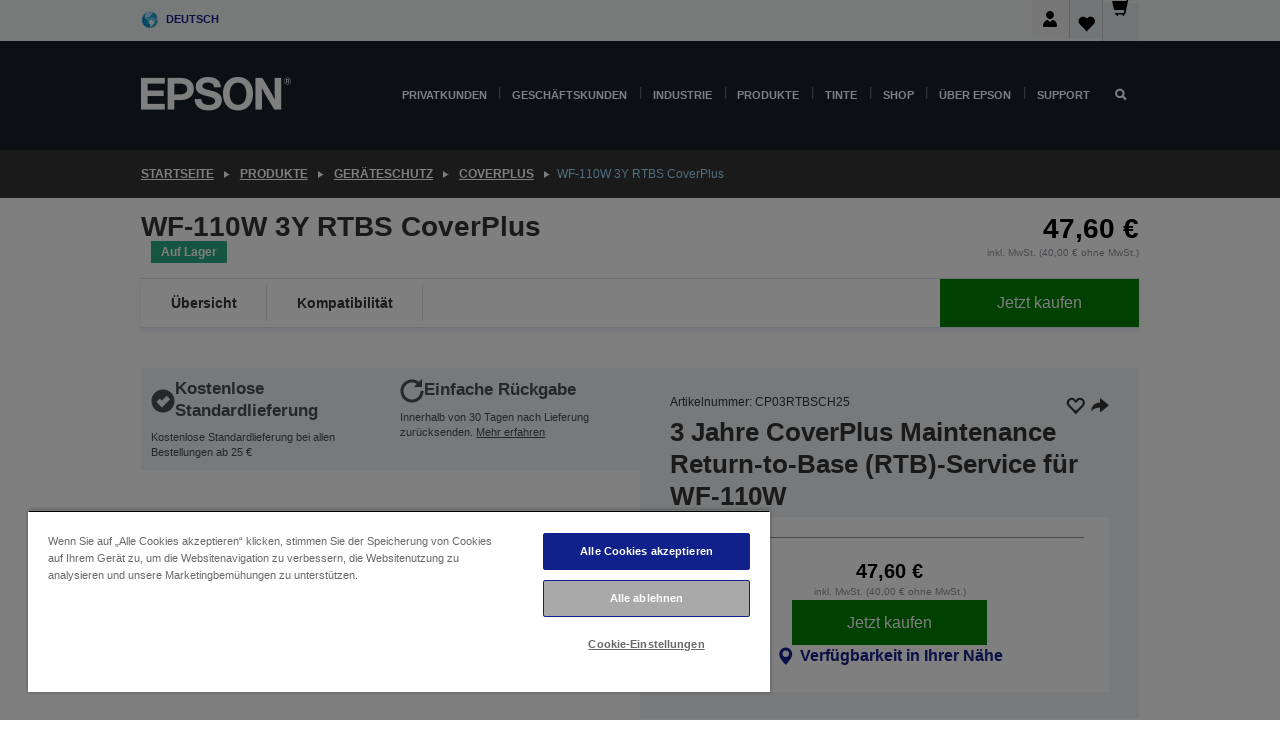

--- FILE ---
content_type: text/html;charset=UTF-8
request_url: https://www.epson.de/de_DE/produkte/ger%c3%a4teschutz/coverplus/wf-110w-3y-rtbs-coverplus/p/29625
body_size: 27629
content:
<!DOCTYPE html>
 <html lang="de-DE" dir="ltr">

<head>
    <title>
        WF-110W 3Y RTBS CoverPlus | CoverPlus | Ger&auml;teschutz | Produkte | Epson Deutschland</title>

    <meta http-equiv="Content-Type" content="text/html; charset=utf-8"/>
    <meta http-equiv="X-UA-Compatible" content="IE=edge">
    <meta charset="utf-8">
    <meta name="viewport" content="width=device-width, initial-scale=1, minimum-scale=1">

    <link rel="preconnect" href="//i8.amplience.net">

    <link rel="dns-prefetch" href="//i8.amplience.net">
    <link rel="dns-prefetch" href="//c1.adis.ws">
    



 
     <link rel="canonical" href="https://www.epson.de/de_DE/produkte/ger%c3%a4teschutz/coverplus/wf-110w-3y-rtbs-coverplus/p/29625" />
 
 
 
 <meta name="description" content="Produktinformationen f&uuml;r WF-110W 3Y RTBS CoverPlus">
<meta name="robots" content="index,follow">
<meta property="og:type" content="website">
<meta property="og:locale" content="de_DE">
<meta property="og:title" content="WF-110W 3Y RTBS CoverPlus | CoverPlus | Ger&amp;auml;teschutz | Produkte | Epson Deutschland">
<meta property="og:description" content="Produktinformationen f&uuml;r WF-110W 3Y RTBS CoverPlus">
<meta property="og:url" content="https://www.epson.de/de_DE/produkte/ger%c3%a4teschutz/coverplus/wf-110w-3y-rtbs-coverplus/p/29625">
<meta property="og:image" content="https://i8.amplience.net/i/epsonemear/coverplus_png">
<meta property="product:brand" content="Epson">
<meta property="product:condition" content="new">
<meta property="product:availability" content="in stock">
<meta property="product:price:amount" content="47.60">
<meta property="product:price:currency" content="EUR">
<meta property="product:retailer_item_id" content="CP03RTBSCH25">
<meta property="product:product:gtin">
<link rel="shortcut icon" type="image/x-icon" media="all" href="/_ui/responsive/common/images/favicon.ico" />
        <link rel="stylesheet" type="text/css" media="all" href="/_ui/responsive/theme-alpha/css/style.css?20260109.1"/>
<link link rel="preload" as="style" type="text/css" media="all" href="/wro/addons_responsive.css?20260109.1" onload="this.onload=null;this.rel='stylesheet'" />
		<noscript><link rel="stylesheet" href="/wro/addons_responsive.css?20260109.1"></noscript>
	<script src="https://cdn.cookielaw.org/scripttemplates/otSDKStub.js"
            type="text/javascript"
            charset="UTF-8"
            data-document-language="true"
            data-domain-script="3f7e556f-65f4-42c7-96a6-294692c39640"></script>

    <script type="text/javascript">
        function OptanonWrapper() { }
    </script>
<script type="text/javascript" src="//assets.adobedtm.com/a31994d57928/f467133c647c/launch-5eb2666b3e55.min.js"></script>














<script type="text/javascript">
!function(att,raq,t){
  var version = "1";
  var supportOldBrowsers = false;
  att[raq]=att[raq]||[];var n=["init","send","setUser","addUserIdentity","setUserIdentities","addUserSegment","setUserSegments","addUserTrait","setUserTraits","clearUser"];if(!att.xo){att.xo={activity:{},init:function(e){att[raq].push(["init",e.activity])}};for(var r=0;r<n.length;r++)att.xo.activity[n[r]]=function(e){return function(i,r,s){att[raq].push([n[e],i,r,s])}}(r)}var s=document.createElement("script");s.type="text/javascript",s.async=!0,s.src=t+version+".min.js",(att.document.documentMode||supportOldBrowsers)&&(s.src=t+version+".compat.min.js");var a=document.getElementsByTagName("script")[0];a.parentNode.insertBefore(s,a)
}(window,"_attraqt","https://cdn.attraqt.io/xo.all-");
</script></head>

<body class="page-productDetails pageType-ProductPage template-pages-product-productLayout2Page  smartedit-page-uid-productDetails smartedit-page-uuid-eyJpdGVtSWQiOiJwcm9kdWN0RGV0YWlscyIsImNhdGFsb2dJZCI6ImVwc29uR2xvYmFsQ29udGVudENhdGFsb2ciLCJjYXRhbG9nVmVyc2lvbiI6Ik9ubGluZSJ9 smartedit-catalog-version-uuid-epsonGlobalContentCatalog/Online  language-de_DE ">

    <div class="main">
			<div class="yCmsContentSlot">
</div><header class="js-mainHeader">
    <a href="#main" class="skip">Skip to main content</a>

    <nav role="navigation" aria-label="menu" class="navigation navigation--top hidden-xs hidden-sm">
        <div class="container-fluid">
            <div class="row">
                <div class="col-sm-12 col-md-12 p-0">
                    <div class="navigation-top js-navigation-top">
                        <div class="navigation-top__list">
                            <div class="navigation-top__list-item hidden-xs hidden-sm sub-navigation">
                                <div class="yCmsContentSlot siteSelectorSlot">
<div class="yCmsComponent ">
<div class="navigation-top__links-trigger navigation-top__links-trigger--site-selector hidden-xs hidden-sm js-site-selector-trigger" tabindex="0">
    Deutsch</div>

<div class="site-selector js-site-selector-popup js-sub-navigation-nav sub-navigation__nav">
    <form id="command" class="site-selector__form js-site-selector-form" action="/de_DE/site-change" method="post"><div class="site-selector__header clearfix">
            
             <legend class="site-selector__header-text">Region und Sprache</legend>

           <button class="site-selector__header-btn btn btn-close js-close-site-selector" aria-hidden="true">
                <span aria-hidden="true" class="glyphicon glyphicon-remove"></span>
                <span class="sr-only">Zurück</span>
            </button>
        </div>
        <div class="site-selector__content">
        
        
        <div class="form-group site-selector__form-group">
            <label for="siteSelectorCountrydesktop" class="site-selector__label form-group__label">Land/Region</label>
            <select id="siteSelectorCountrydesktop" class="site-selector__select form-control js-site-selector" name="site">
                <option value="epson-be">Belgium</option>
                        <option value="epson-bg">Bulgaria</option>
                        <option value="epson-hr">Croatia</option>
                        <option value="epson-cz">Czech Republic</option>
                        <option value="epson-dk">Denmark</option>
                        <option value="epson-de" selected="selected">Deutschland</option>
                        <option value="epson-ee">Estonia</option>
                        <option value="epson-eu">Europe</option>
                        <option value="epson-fi">Finland</option>
                        <option value="epson-fr">France</option>
                        <option value="epson-gr">Greece</option>
                        <option value="epson-hu">Hungary</option>
                        <option value="epson-ie">Ireland</option>
                        <option value="epson-it">Italy</option>
                        <option value="epson-lv">Latvia</option>
                        <option value="epson-lt">Lithuania</option>
                        <option value="epson-mt">Malta</option>
                        <option value="epson-nl">Netherlands</option>
                        <option value="epson-no">Norway</option>
                        <option value="epson-pl">Poland</option>
                        <option value="epson-pt">Portugal</option>
                        <option value="epson-ro">Romania</option>
                        <option value="epson-ch">Schweiz</option>
                        <option value="epson-rs">Serbia</option>
                        <option value="epson-sk">Slovakia</option>
                        <option value="epson-si">Slovenia</option>
                        <option value="epson-es">Spain</option>
                        <option value="epson-se">Sweden</option>
                        <option value="epson-gb">United Kingdom</option>
                        <option value="epson-at">Österreich</option>
                        </select>
        </div>

        <div class="form-group site-selector__form-group">
            <label for="siteSelectorLangdesktop" class="site-selector__label form-group__label">Sprache</label>
            <select id="siteSelectorLangdesktop" class="site-selector__select form-control js-language-selector" name="language">
                <option value="de_DE" selected="selected">Deutsch</option>
                        </select>
        </div>

        <button class="btn btn-primary" type="submit">Bestätigen</button>
        
        <div class="site-selector__bottom">
            <p>Ihr Land ist nicht dabei?</p>
            <a href="https://epson.com/">Epson Global besuchen</a>
        </div>
        </div>
    <div>
<input type="hidden" name="CSRFToken" value="05e20893-d608-432e-a5e5-95f707ad215b" />
</div></form></div>
</div></div></div>
                        </div>
                        <ul class="navigation-top__list navigation-top__list--right">
                            <li class="navigation-user-icon js-header-account">
                                            <span class="hidden" id="readyPrintFlexSections">1</span>
                                            <div class="person-dropdown">
                                                <div id="userIconSignin">
                                                    <button class="dropbtn navigation-top__links-trigger" aria-expanded="false">
                                                        <img src="/_ui/responsive/common/images/icon-user-desktop.svg" />
                                                        Anmeldung</button>                                                </div>
                                                <div id="userIconSigninDropdown" class="user-icon-dropdown-content">
                                                <ul>
                                                    <li><a class="js-login-link" href="/de_DE/login" target="_blank" data-offcanvas-text="Anmelden Epson Shop">Anmelden Epson Shop</a></li>
                                                    <li><a class="js-register-link"href="https://subscription.epson.eu/login?lang=de-DE" target="_blank" data-offcanvas-text="Anmelden ReadyPrint">Anmelden ReadyPrint</a></li>
                                                    </ul>
                                                </div>
                                            </div>
                                            </li>
                                    <li class="navigation-top__list-item navigation-top__list-item--active navigation-top__links-trigger--active wishlist-border-r">
                                    <div class="wishlist-icon">
                                        <a href='/my-account/wishlist' aria-label="Go to wishlist">Wunschliste<div class="mini-cart-count js-wishlist-cart-count hide-wishlist-count">
                                                    <span class="nav-items-total nav-items-total--active"></span>
                                                </div>
                                            <div class="mini-cart-icon">
                                                <i class='wishlist-desktop'></i>
                                            </div>
                                        </a>
                                    </div>
                                </li>
                                <li class="navigation-top__list-item navigation-top__list-item--active navigation-top__list-item--cart">
                                    <div class="yCmsContentSlot miniCartSlot">
<div class="yCmsComponent ">
<div class="mini-cart-div">
		<a
			class="navigation-top__links-trigger navigation-top__links-trigger--cart navigation-top__links-trigger--active mini-cart-link js-mini-cart-link" tabindex="0"
			data-modal-to-open="/de_DE/cart/rollover/MiniCart"
			data-mini-cart-url="/de_DE/cart/rollover/MiniCart"
			data-mini-cart-href="/de_DE/cart"
			data-mini-cart-refresh-url="/de_DE/cart/miniCart/SUBTOTAL"
			data-mini-cart-name="Warenkorb"
			data-mini-cart-empty-name="Warenkorb leeren"
			data-mini-cart-items-text="Artikel"
			>
			<div class="mini-cart-count js-mini-cart-count hideCount">
                 	<span class="nav-items-total nav-items-total--active">
                 		&nbsp;</span>
                 </div>
			<div class="mini-cart-icon mini-cart-margin">
				<span class="glyphicon glyphicon-shopping-cart"></span>
			</div>
			<div class="mini-cart-price js-mini-cart-price hidden-xs hidden-sm">
					0,00 €</div>
			</a>
	</div>

<div class="mini-cart-container js-mini-cart-container"></div></div></div></li>
                            </ul>
                    </div>
                </div>
            </div>
        </div>
    </nav>

    <div class="hidden-xs hidden-sm js-secondaryNavCompany collapse" id="accNavComponentDesktopTwo">
        <ul class="nav__links js-nav__links js-my-account-title" data-title="Mein Konto">
            </ul>
    </div>

    <nav aria-label="Mobile navigation"
         class="navigation navigation--middle js-navigation--middle visible-xs visible-sm">
         <input type="hidden" value="true" id="transactionalValue" />
        <div class="container-fluid">
            <div class="row">
                <div class="text-left col-xs-2 col-sm-2">
                    <button class="navigation__btn navigation__hamburger js-toggle-sm-navigation" type="button">
                        <span aria-hidden="true"
                              class="navigation__hamburger-item navigation__hamburger-item--icon icon-hamburger"></span>
                        <span class="navigation__hamburger-item--txt">Menü</span>
                    </button>
                </div>
                <div class="text-center col-xs-5 col-sm-6">
                    <div class="navigation__logo js-mobile-logo">
                        </div>
                </div>
                <div class="pl-0 col-xs-5 col-sm-4">
                    <div class="row tab-row">
                        <div class="col-xs-3">
                                <button class="navigation__btn navigation__hamburger js-toggle-sm-person-icon mobile-header-people-icon" type="button">
                                <img src="/_ui/responsive/common/images/icon-user-mobile.svg" class="user-icon-w" />
                                </button>
                            </div>
                        <div class="col-xs-3">
                            <button class="navigation__btn navigation__btn--mobile js-toggle-xs-search" type="button">
                                    <span class="sr-only">Suchen</span>
                                    <span aria-hidden="true" class="glyphicon glyphicon-search js-xs-search-icon"></span>
                                    <span aria-hidden="true" class="glyphicon glyphicon-close js-xs-close-icon display-none"></span>
                                </button>
                            </div>
                        <div class="col-xs-3">
                                <li class="navigation-top__list-item navigation-top__list-item--active wishlist-li">
                                    <div class="wishlist-icon">
                                        <a href='/my-account/wishlist' aria-label="Go to wishlist">Wunschliste<div class="mini-cart-count js-wishlist-cart-count hide-wishlist-count">
                                                    <span class="nav-items-total nav-items-total--active"></span>
                                                </div>
                                            <div class="mini-cart-icon">
                                                <i class='wishlist-button__icon wishlist-mobile'></i>
                                            </div>
                                        </a>
                                    </div>
                                </li>
                            </div>
                            <div class="col-xs-3">
                                <li class="navigation-top__list-item navigation-top__list-item--active navigation-top__list-item--cart">
                                    <div class="yCmsContentSlot miniCartSlot">
<div class="yCmsComponent miniCartMobile">
<div class="mini-cart-div">
		<a
			class="navigation-top__links-trigger navigation-top__links-trigger--cart navigation-top__links-trigger--active mini-cart-link js-mini-cart-link" tabindex="0"
			data-modal-to-open="/de_DE/cart/rollover/MiniCart"
			data-mini-cart-url="/de_DE/cart/rollover/MiniCart"
			data-mini-cart-href="/de_DE/cart"
			data-mini-cart-refresh-url="/de_DE/cart/miniCart/SUBTOTAL"
			data-mini-cart-name="Warenkorb"
			data-mini-cart-empty-name="Warenkorb leeren"
			data-mini-cart-items-text="Artikel"
			>
			<div class="mini-cart-count js-mini-cart-count hideCount">
                 	<span class="nav-items-total nav-items-total--active">
                 		&nbsp;</span>
                 </div>
			<div class="mini-cart-icon mini-cart-margin">
				<span class="glyphicon glyphicon-shopping-cart"></span>
			</div>
			<div class="mini-cart-price js-mini-cart-price hidden-xs hidden-sm">
					0,00 €</div>
			</a>
	</div>

<div class="mini-cart-container js-mini-cart-container"></div></div></div></li>
                            </div>
                        </div>
                </div>
            </div>
        </div>
    </nav>
    <a id="skiptonavigation"></a>
    <nav class="navigation navigation--bottom js_navigation--bottom js-enquire-offcanvas-navigation" role="navigation">
		<div class="js-offcanvas-site-selector hidden-md hidden-lg">
			<div class="yCmsContentSlot siteSelectorSlot">
<div class="yCmsComponent ">
<div class="navigation-top__links-trigger navigation-top__links-trigger--site-selector hidden-xs hidden-sm js-site-selector-trigger" tabindex="0">
    Deutsch</div>

<div class="site-selector js-site-selector-popup js-sub-navigation-nav sub-navigation__nav">
    <form id="command" class="site-selector__form js-site-selector-form" action="/de_DE/site-change" method="post"><div class="site-selector__header clearfix">
            
             <legend class="site-selector__header-text">Region und Sprache</legend>

           <button class="site-selector__header-btn btn btn-close js-close-site-selector" aria-hidden="true">
                <span aria-hidden="true" class="glyphicon glyphicon-remove"></span>
                <span class="sr-only">Zurück</span>
            </button>
        </div>
        <div class="site-selector__content">
        
        
        <div class="form-group site-selector__form-group">
            <label for="siteSelectorCountrymobile" class="site-selector__label form-group__label">Land/Region</label>
            <select id="siteSelectorCountrymobile" class="site-selector__select form-control js-site-selector" name="site">
                <option value="epson-be">Belgium</option>
                        <option value="epson-bg">Bulgaria</option>
                        <option value="epson-hr">Croatia</option>
                        <option value="epson-cz">Czech Republic</option>
                        <option value="epson-dk">Denmark</option>
                        <option value="epson-de" selected="selected">Deutschland</option>
                        <option value="epson-ee">Estonia</option>
                        <option value="epson-eu">Europe</option>
                        <option value="epson-fi">Finland</option>
                        <option value="epson-fr">France</option>
                        <option value="epson-gr">Greece</option>
                        <option value="epson-hu">Hungary</option>
                        <option value="epson-ie">Ireland</option>
                        <option value="epson-it">Italy</option>
                        <option value="epson-lv">Latvia</option>
                        <option value="epson-lt">Lithuania</option>
                        <option value="epson-mt">Malta</option>
                        <option value="epson-nl">Netherlands</option>
                        <option value="epson-no">Norway</option>
                        <option value="epson-pl">Poland</option>
                        <option value="epson-pt">Portugal</option>
                        <option value="epson-ro">Romania</option>
                        <option value="epson-ch">Schweiz</option>
                        <option value="epson-rs">Serbia</option>
                        <option value="epson-sk">Slovakia</option>
                        <option value="epson-si">Slovenia</option>
                        <option value="epson-es">Spain</option>
                        <option value="epson-se">Sweden</option>
                        <option value="epson-gb">United Kingdom</option>
                        <option value="epson-at">Österreich</option>
                        </select>
        </div>

        <div class="form-group site-selector__form-group">
            <label for="siteSelectorLangmobile" class="site-selector__label form-group__label">Sprache</label>
            <select id="siteSelectorLangmobile" class="site-selector__select form-control js-language-selector" name="language">
                <option value="de_DE" selected="selected">Deutsch</option>
                        </select>
        </div>

        <button class="btn btn-primary" type="submit">Bestätigen</button>
        
        <div class="site-selector__bottom">
            <p>Ihr Land ist nicht dabei?</p>
            <a href="https://epson.com/">Epson Global besuchen</a>
        </div>
        </div>
    <div>
<input type="hidden" name="CSRFToken" value="05e20893-d608-432e-a5e5-95f707ad215b" />
</div></form></div>
</div></div><div class="js-offcanvas-overlay overlay"></div>
		</div>
		<ul class="sticky-nav-top hidden-lg hidden-md js-sticky-user-group hidden-md hidden-lg">
			</ul>
		<div class="container-fluid">
			<div class="row">
				<div class="col-xs-4 col-md-2 navigation__column navigation__column--logo hidden-xs hidden-sm site-logo js-site-logo">
					<div class="yCmsComponent yComponentWrapper">
<div class="banner">

		<a class="banner__link" href="/de_DE/">
						<img class="banner__img" title="Epson" 
						alt="Epson" src="/medias/sys_master/images/h07/h21/9291547803678/logo/logo.png">
					</a>
				</div></div></div>
				<div class="col-xs-12 col-md-10 navigation__column navigation__column--links js-relative-parent">
					<ul class=" navigation__list navigation__list--offcanvas js-offcanvas-links ">
						<li class="navigation__list-item js-enquire-has-sub hidden-md hidden-lg">
								<span class="navigation__trigger navigation__trigger--arrow js-enquire-sub-trigger js-enquire-sub-trigger-account navigation__trigger-wrap">
												<a href="/de_DE/login">Mein Konto (anmelden/registrieren)</a>
											</span>
											<div class="navigation-account  navigation__sub js_sub__navigation">
												<div class="navigation-account__nodes">
													<ul class="navigation-account__list js-login-navigation js-login-root">
														<li class="navigation-account__list-item navigation-account__list-item--back">
															<a class="navigation-account__back js-enquire-sub-close hidden-md hidden-lg navigation__back-icon glyphicon glyphicon-chevron-left back-text" role="button" href="#">
																Zurück</a>
														</li>
														</ul>
												</div>
											</div>

									</li>

							<li class="navigation__list-item   js-enquire-has-sub">
								<span class="navigation__trigger navigation__trigger--arrow js-enquire-sub-trigger"
												data-layer-track="mega_menu_click"
data-layer-on="click"
data-layer-name="top-selection-cmsitem_00143855"
data-layer-data="{ &#034;megamenu_item_top_selection&#034;: &#034;Privatkunden&#034; }"
>
										<a aria-expanded="false" href="/de_DE/for-home">Privatkunden</a></span>
								<div class="navigation-sub navigation-sub--one navigation__sub js_sub__navigation js-nav-height col-md-3 col-lg-2">

										<div class="navigation-sub__nodes col-md-12">
														<div class="navigation-sub__nodes-title">Home DE Links</div>
														<ul class="navigation-sub__list js-sub-nested-navigation js-menu-aim has-title">
															<li class="navigation-sub__list-item navigation-sub__list-item--back">
																<a class="navigation-sub__back js-enquire-sub-close hidden-md hidden-lg navigation__back-icon glyphicon glyphicon-chevron-left back-text" role="button" href="#">
																	Zurück</a>
															</li>

															<li class="navigation-sub__list-item" data-layer-alias="top-selection-cmsitem_00143855"
>
																<span class="yCmsComponent navigation-sub__link-parent hidden-md hidden-lg">
<a aria-expanded="false" href="/de_DE/for-home">Privatkunden</a></span><li class="navigation-sub__list-item  js-enquire-nested-has-sub">
																				<span class="navigation-sub__trigger navigation-sub__trigger--arrow js-enquire-nested-sub-trigger"
																							data-layer-extend="top-selection-cmsitem_00143855"
data-layer-name="second-selection-cmsitem_00143884"
data-layer-data="{ &#034;megamenu_item_second_selection&#034;: &#034;Drucker&#034; }"
>
																					<a aria-expanded="false" href="/de_DE/c/consumer">Drucker</a></span>
																				<div class="navigation-sub-sub navigation__sub js-nav-height js_sub_sub__navigation col-md-3 col-lg-2">

																					<div class="navigation-sub-sub__nodes col-md-12">
																						<ul class="navigation-sub-sub__list has-title">

																							<li class="navigation-sub-sub__list-item navigation-sub-sub__list-item--back">
																								<a class="navigation-sub-sub__back js-enquire-nested-sub-close hidden-md hidden-lg navigation__back-icon glyphicon glyphicon-chevron-left back-text" role="button" href="#">
																									Zurück</a>
																							</li>

																							<li class="navigation-sub-sub__list-item" data-layer-alias="second-selection-cmsitem_00143884"
>
																								<span class="yCmsComponent navigation-sub-sub__link-parent hidden-md hidden-lg">
<a aria-expanded="false" href="/de_DE/c/consumer">Drucker</a></span></li>
																							<li class="navigation-sub-sub__list-item" data-layer-extend="second-selection-cmsitem_00143884"
data-layer-data="{ &#034;megamenu_item_third_selection&#034;: &#034;Den richtigen Drucker finden&#034; }"
>
																											<a aria-expanded="false" href="/de_DE/printer-finder">Den richtigen Drucker finden</a></li>
																									<li class="navigation-sub-sub__list-item" data-layer-extend="second-selection-cmsitem_00143884"
data-layer-data="{ &#034;megamenu_item_third_selection&#034;: &#034;Die passende Tinte finden&#034; }"
>
																											<a aria-expanded="false" href="/de_DE/inkfinder">Die passende Tinte finden</a></li>
																									<li class="navigation-sub-sub__list-item" data-layer-extend="second-selection-cmsitem_00143884"
data-layer-data="{ &#034;megamenu_item_third_selection&#034;: &#034;Das passende Papier finden&#034; }"
>
																											<a aria-expanded="false" href="/de_DE/products/ink-and-paper/paper-and-media/c/paper">Das passende Papier finden</a></li>
																									<li class="navigation-sub-sub__list-item" data-layer-extend="second-selection-cmsitem_00143884"
data-layer-data="{ &#034;megamenu_item_third_selection&#034;: &#034;Drucker mit Tintentank (EcoTank)&#034; }"
>
																											<a aria-expanded="false" href="/de_DE/for-home/ecotank">Drucker mit Tintentank (EcoTank)</a></li>
																									<li class="navigation-sub-sub__list-item" data-layer-extend="second-selection-cmsitem_00143884"
data-layer-data="{ &#034;megamenu_item_third_selection&#034;: &#034;Drucker mit Tintenpatronen&#034; }"
>
																											<a aria-expanded="false" href="/de_DE/for-home/expression-printers">Drucker mit Tintenpatronen</a></li>
																									<li class="navigation-sub-sub__list-item" data-layer-extend="second-selection-cmsitem_00143884"
data-layer-data="{ &#034;megamenu_item_third_selection&#034;: &#034;Fotodrucker&#034; }"
>
																											<a aria-expanded="false" href="/de_DE/products/printers/inkjet/consumer/c/consumer?q&#61;%3Arelevance%3Afhq%3A%252F%252Fcatalog01%252Fen_GB%252Fcategories%253C%257Bcatalog01_categories_printers_inkjet_consumer%257D%252Fclassification%253E%257Binkjet_photo%257D">Fotodrucker</a></li>
																									<li class="navigation-sub-sub__list-item" data-layer-extend="second-selection-cmsitem_00143884"
data-layer-data="{ &#034;megamenu_item_third_selection&#034;: &#034;Schwarzweißdrucker&#034; }"
>
																											<a aria-expanded="false" href="/de_DE/ecotank-mono-printers">Schwarzweißdrucker</a></li>
																									<li class="navigation-sub-sub__list-item" data-layer-extend="second-selection-cmsitem_00143884"
data-layer-data="{ &#034;megamenu_item_third_selection&#034;: &#034;Drucker für Zuhause &amp; kleine Büros&#034; }"
>
																											<a aria-expanded="false" href="/de_DE/for-home/home-office">Drucker für Zuhause &amp; kleine Büros</a></li>
																									<li class="navigation-sub-sub__list-item" data-layer-extend="second-selection-cmsitem_00143884"
data-layer-data="{ &#034;megamenu_item_third_selection&#034;: &#034;Vom Smartphone drucken&#034; }"
>
																											<a aria-expanded="false" href="/de_DE/smartpanel">Vom Smartphone drucken</a></li>
																									<li class="navigation-sub-sub__list-item" data-layer-extend="second-selection-cmsitem_00143884"
data-layer-data="{ &#034;megamenu_item_third_selection&#034;: &#034;Alle Drucker&#034; }"
>
																											<a aria-expanded="false" href="/de_DE/products/printers/inkjet/consumer/c/consumer">Alle Drucker</a></li>
																									<li class="navigation-sub-sub__list-item" data-layer-extend="second-selection-cmsitem_00143884"
data-layer-data="{ &#034;megamenu_item_third_selection&#034;: &#034;Creative Corner: Druckvorlagen zum Ausmalen&#034; }"
>
																											<a aria-expanded="false" href="https://creativecorner.epson.eu/de_DE/" target="_blank" rel="noopener noreferrer">Creative Corner: Druckvorlagen zum Ausmalen</a></li>
																									</ul>
																					</div>
																				</div>
																			</li>
																		<li class="navigation-sub__list-item  js-enquire-nested-has-sub">
																				<span class="navigation-sub__trigger navigation-sub__trigger--arrow js-enquire-nested-sub-trigger"
																							data-layer-extend="top-selection-cmsitem_00143855"
data-layer-name="second-selection-cmsitem_00143909"
data-layer-data="{ &#034;megamenu_item_second_selection&#034;: &#034;Beamer&#034; }"
>
																					<a aria-expanded="false" href="/de_DE/for-home/home-cinema">Beamer</a></span>
																				<div class="navigation-sub-sub navigation__sub js-nav-height js_sub_sub__navigation col-md-3 col-lg-2">

																					<div class="navigation-sub-sub__nodes col-md-12">
																						<ul class="navigation-sub-sub__list has-title">

																							<li class="navigation-sub-sub__list-item navigation-sub-sub__list-item--back">
																								<a class="navigation-sub-sub__back js-enquire-nested-sub-close hidden-md hidden-lg navigation__back-icon glyphicon glyphicon-chevron-left back-text" role="button" href="#">
																									Zurück</a>
																							</li>

																							<li class="navigation-sub-sub__list-item" data-layer-alias="second-selection-cmsitem_00143909"
>
																								<span class="yCmsComponent navigation-sub-sub__link-parent hidden-md hidden-lg">
<a aria-expanded="false" href="/de_DE/for-home/home-cinema">Beamer</a></span></li>
																							<li class="navigation-sub-sub__list-item" data-layer-extend="second-selection-cmsitem_00143909"
data-layer-data="{ &#034;megamenu_item_third_selection&#034;: &#034;Lifestudio: Portable Smarte Projektoren&#034; }"
>
																											<a aria-expanded="false" href="/de_DE/for-home/home-cinema/portable-smart-projectors">Lifestudio: Portable Smarte Projektoren</a></li>
																									<li class="navigation-sub-sub__list-item" data-layer-extend="second-selection-cmsitem_00143909"
data-layer-data="{ &#034;megamenu_item_third_selection&#034;: &#034;Lifestudio: Ultra Kurzdistanz Smart Projektoren&#034; }"
>
																											<a aria-expanded="false" href="/de_DE/for-home/home-cinema/ultra-short-throw-smart-projectors">Lifestudio: Ultra Kurzdistanz Smart Projektoren</a></li>
																									<li class="navigation-sub-sub__list-item" data-layer-extend="second-selection-cmsitem_00143909"
data-layer-data="{ &#034;megamenu_item_third_selection&#034;: &#034;Epiqvision: Laserprojektoren&#034; }"
>
																											<a aria-expanded="false" href="/de_DE/epiqvision">Epiqvision: Laserprojektoren</a></li>
																									<li class="navigation-sub-sub__list-item" data-layer-extend="second-selection-cmsitem_00143909"
data-layer-data="{ &#034;megamenu_item_third_selection&#034;: &#034;Mini und tragbare Intelligente Projektoren&#034; }"
>
																											<a aria-expanded="false" href="/de_DE/for-home/home-cinema/mini-smart-projectors">Mini und tragbare Intelligente Projektoren</a></li>
																									<li class="navigation-sub-sub__list-item" data-layer-extend="second-selection-cmsitem_00143909"
data-layer-data="{ &#034;megamenu_item_third_selection&#034;: &#034;Heimkino-Beamer&#034; }"
>
																											<a aria-expanded="false" href="/de_DE/products/projector/home-cinema/c/homecinema">Heimkino-Beamer</a></li>
																									<li class="navigation-sub-sub__list-item" data-layer-extend="second-selection-cmsitem_00143909"
data-layer-data="{ &#034;megamenu_item_third_selection&#034;: &#034;Gaming-Beamer&#034; }"
>
																											<a aria-expanded="false" href="/de_DE/for-home/gaming">Gaming-Beamer</a></li>
																									<li class="navigation-sub-sub__list-item" data-layer-extend="second-selection-cmsitem_00143909"
data-layer-data="{ &#034;megamenu_item_third_selection&#034;: &#034;Professionelle Heim-Laserprojektoren&#034; }"
>
																											<a aria-expanded="false" href="/de_DE/for-home/home-cinema/professional-home-projectors">Professionelle Heim-Laserprojektoren</a></li>
																									<li class="navigation-sub-sub__list-item" data-layer-extend="second-selection-cmsitem_00143909"
data-layer-data="{ &#034;megamenu_item_third_selection&#034;: &#034;Heimbüro-Projektoren&#034; }"
>
																											<a aria-expanded="false" href="/de_DE/produkte/projector/c/projector?q&#61;%3Arelevance%3Afhq%3A%252F%252Fcatalog01%252Fde_DE%252Fcategories%253C%257Bcatalog01_categories_projector%257D%252Froomtypeapplication%253E%257Bhomeoffice%257D&amp;page&#61;0">Heimbüro-Projektoren</a></li>
																									<li class="navigation-sub-sub__list-item" data-layer-extend="second-selection-cmsitem_00143909"
data-layer-data="{ &#034;megamenu_item_third_selection&#034;: &#034;Optionen und Zubehör&#034; }"
>
																											<a aria-expanded="false" href="/de_DE/products/options/projector-accessories/c/standard">Optionen und Zubehör</a></li>
																									<li class="navigation-sub-sub__list-item" data-layer-extend="second-selection-cmsitem_00143909"
data-layer-data="{ &#034;megamenu_item_third_selection&#034;: &#034;Alle Home-Entertainment-Geräte&#034; }"
>
																											<a aria-expanded="false" href="/de_DE/products/projector/home-cinema/c/homecinema">Alle Home-Entertainment-Geräte</a></li>
																									</ul>
																					</div>
																				</div>
																			</li>
																		<li class="navigation-sub__list-item ">
																				<span class="navigation-sub__trigger  js-enquire-nested-sub-trigger"
																							data-layer-extend="top-selection-cmsitem_00143855"
data-layer-name="second-selection-cmsitem_00544100"
data-layer-data="{ &#034;megamenu_item_second_selection&#034;: &#034;Scanner&#034; }"
>
																					<a aria-expanded="false" href="/de_DE/c/consumerscanner">Scanner</a></span>
																				<div class="navigation-sub-sub navigation__sub js-nav-height js_sub_sub__navigation col-md-3 col-lg-2">

																					<div class="navigation-sub-sub__nodes col-md-12">
																						<ul class="navigation-sub-sub__list has-title">

																							<li class="navigation-sub-sub__list-item navigation-sub-sub__list-item--back">
																								<a class="navigation-sub-sub__back js-enquire-nested-sub-close hidden-md hidden-lg navigation__back-icon glyphicon glyphicon-chevron-left back-text" role="button" href="#">
																									Zurück</a>
																							</li>

																							<li class="navigation-sub-sub__list-item" data-layer-alias="second-selection-cmsitem_00544100"
>
																								<span class="yCmsComponent navigation-sub-sub__link-parent hidden-md hidden-lg">
<a aria-expanded="false" href="/de_DE/c/consumerscanner">Scanner</a></span></li>
																							</ul>
																					</div>
																				</div>
																			</li>
																		<li class="navigation-sub__list-item  js-enquire-nested-has-sub">
																				<span class="navigation-sub__trigger navigation-sub__trigger--arrow js-enquire-nested-sub-trigger"
																							data-layer-extend="top-selection-cmsitem_00143855"
data-layer-name="second-selection-cmsitem_00544103"
data-layer-data="{ &#034;megamenu_item_second_selection&#034;: &#034;Tinte &amp; Papier&#034; }"
>
																					<a style="cursor:default" aria-expanded="false">Tinte &amp; Papier</a></span>
																				<div class="navigation-sub-sub navigation__sub js-nav-height js_sub_sub__navigation col-md-3 col-lg-2">

																					<div class="navigation-sub-sub__nodes col-md-12">
																						<ul class="navigation-sub-sub__list has-title">

																							<li class="navigation-sub-sub__list-item navigation-sub-sub__list-item--back">
																								<a class="navigation-sub-sub__back js-enquire-nested-sub-close hidden-md hidden-lg navigation__back-icon glyphicon glyphicon-chevron-left back-text" role="button" href="#">
																									Zurück</a>
																							</li>

																							<li class="navigation-sub-sub__list-item" data-layer-alias="second-selection-cmsitem_00544103"
>
																								<span class="yCmsComponent navigation-sub-sub__link-parent hidden-md hidden-lg">
<a style="cursor:default" aria-expanded="false">Tinte &amp; Papier</a></span></li>
																							<li class="navigation-sub-sub__list-item" data-layer-extend="second-selection-cmsitem_00544103"
data-layer-data="{ &#034;megamenu_item_third_selection&#034;: &#034;Tintenpatronen&#034; }"
>
																											<a aria-expanded="false" href="/de_DE/products/ink-and-paper/ink-consumables/c/inkcart?q&#61;Ink&#43;Cartridges">Tintenpatronen</a></li>
																									<li class="navigation-sub-sub__list-item" data-layer-extend="second-selection-cmsitem_00544103"
data-layer-data="{ &#034;megamenu_item_third_selection&#034;: &#034;Tintenflaschen für EcoTank&#034; }"
>
																											<a aria-expanded="false" href="/de_DE/products/ink-and-paper/ink-consumables/c/inkcart?q&#61;%3Arelevance%3Afhq%3A%252F%252Fcatalog01%252Fen_GB%252Fcategories%253C%257Bcatalog01_categories_inkpaper_inkcart%257D%252Fpackagetype%253Dbottle&amp;page&#61;0">Tintenflaschen für EcoTank</a></li>
																									<li class="navigation-sub-sub__list-item" data-layer-extend="second-selection-cmsitem_00544103"
data-layer-data="{ &#034;megamenu_item_third_selection&#034;: &#034;Druck- &amp; Fotopapier&#034; }"
>
																											<a aria-expanded="false" href="/de_DE/products/ink-and-paper/paper-and-media/c/paper">Druck- &amp; Fotopapier</a></li>
																									<li class="navigation-sub-sub__list-item" data-layer-extend="second-selection-cmsitem_00544103"
data-layer-data="{ &#034;megamenu_item_third_selection&#034;: &#034;Tinten-Finder&#034; }"
>
																											<a aria-expanded="false" href="/de_DE/inkfinder">Tinten-Finder</a></li>
																									<li class="navigation-sub-sub__list-item" data-layer-extend="second-selection-cmsitem_00544103"
data-layer-data="{ &#034;megamenu_item_third_selection&#034;: &#034;Patronenrückgabe &amp; Recycling&#034; }"
>
																											<a aria-expanded="false" href="https://epson-recycling.cycleon.eu/de/home" target="_blank" rel="noopener noreferrer">Patronenrückgabe &amp; Recycling</a></li>
																									<li class="navigation-sub-sub__list-item" data-layer-extend="second-selection-cmsitem_00544103"
data-layer-data="{ &#034;megamenu_item_third_selection&#034;: &#034;Tinten-Abo-Pläne&#034; }"
>
																											<a aria-expanded="false" href="/de_DE/readyprint">Tinten-Abo-Pläne</a></li>
																									</ul>
																					</div>
																				</div>
																			</li>
																		<li class="navigation-sub__list-item  js-enquire-nested-has-sub">
																				<span class="navigation-sub__trigger navigation-sub__trigger--arrow js-enquire-nested-sub-trigger"
																							data-layer-extend="top-selection-cmsitem_00143855"
data-layer-name="second-selection-cmsitem_00544128"
data-layer-data="{ &#034;megamenu_item_second_selection&#034;: &#034;Tinten-Abo&#034; }"
>
																					<a style="cursor:default" aria-expanded="false">Tinten-Abo</a></span>
																				<div class="navigation-sub-sub navigation__sub js-nav-height js_sub_sub__navigation col-md-3 col-lg-2">

																					<div class="navigation-sub-sub__nodes col-md-12">
																						<ul class="navigation-sub-sub__list has-title">

																							<li class="navigation-sub-sub__list-item navigation-sub-sub__list-item--back">
																								<a class="navigation-sub-sub__back js-enquire-nested-sub-close hidden-md hidden-lg navigation__back-icon glyphicon glyphicon-chevron-left back-text" role="button" href="#">
																									Zurück</a>
																							</li>

																							<li class="navigation-sub-sub__list-item" data-layer-alias="second-selection-cmsitem_00544128"
>
																								<span class="yCmsComponent navigation-sub-sub__link-parent hidden-md hidden-lg">
<a style="cursor:default" aria-expanded="false">Tinten-Abo</a></span></li>
																							<li class="navigation-sub-sub__list-item" data-layer-extend="second-selection-cmsitem_00544128"
data-layer-data="{ &#034;megamenu_item_third_selection&#034;: &#034;ReadyPrint Flex: Monatlicher Tintenplan&#034; }"
>
																											<a aria-expanded="false" href="/de_DE/readyprint/flex-ink-subscription-home">ReadyPrint Flex: Monatlicher Tintenplan</a></li>
																									<li class="navigation-sub-sub__list-item" data-layer-extend="second-selection-cmsitem_00544128"
data-layer-data="{ &#034;megamenu_item_third_selection&#034;: &#034;ReadyPrint MAX: Drucker &amp; Tinten-Abo&#034; }"
>
																											<a aria-expanded="false" href="/de_DE/readyprint/max-printer-ink-subscription">ReadyPrint MAX: Drucker &amp; Tinten-Abo</a></li>
																									<li class="navigation-sub-sub__list-item" data-layer-extend="second-selection-cmsitem_00544128"
data-layer-data="{ &#034;megamenu_item_third_selection&#034;: &#034;ReadyPrint Photo: Tinten-Abonnement&#034; }"
>
																											<a aria-expanded="false" href="/de_DE/readyprint/photo-ink-subscription">ReadyPrint Photo: Tinten-Abonnement</a></li>
																									<li class="navigation-sub-sub__list-item" data-layer-extend="second-selection-cmsitem_00544128"
data-layer-data="{ &#034;megamenu_item_third_selection&#034;: &#034;So sparen Sie mit Tinten-Abos&#034; }"
>
																											<a aria-expanded="false" href="/de_DE/readyprint/ink-cost-savings">So sparen Sie mit Tinten-Abos</a></li>
																									<li class="navigation-sub-sub__list-item" data-layer-extend="second-selection-cmsitem_00544128"
data-layer-data="{ &#034;megamenu_item_third_selection&#034;: &#034;Warum originale Tinte kaufen?&#034; }"
>
																											<a aria-expanded="false" href="/de_DE/consumables/genuine-inks">Warum originale Tinte kaufen?</a></li>
																									<li class="navigation-sub-sub__list-item" data-layer-extend="second-selection-cmsitem_00544128"
data-layer-data="{ &#034;megamenu_item_third_selection&#034;: &#034;Alle Abo-Pläne&#034; }"
>
																											<a aria-expanded="false" href="/de_DE/readyprint">Alle Abo-Pläne</a></li>
																									</ul>
																					</div>
																				</div>
																			</li>
																		<li class="navigation-sub__list-item  js-enquire-nested-has-sub">
																				<span class="navigation-sub__trigger navigation-sub__trigger--arrow js-enquire-nested-sub-trigger"
																							data-layer-extend="top-selection-cmsitem_00143855"
data-layer-name="second-selection-cmsitem_00544147"
data-layer-data="{ &#034;megamenu_item_second_selection&#034;: &#034;Apps &amp; Services&#034; }"
>
																					<a aria-expanded="false" href="/de_DE/apps-software">Apps &amp; Services</a></span>
																				<div class="navigation-sub-sub navigation__sub js-nav-height js_sub_sub__navigation col-md-3 col-lg-2">

																					<div class="navigation-sub-sub__nodes col-md-12">
																						<ul class="navigation-sub-sub__list has-title">

																							<li class="navigation-sub-sub__list-item navigation-sub-sub__list-item--back">
																								<a class="navigation-sub-sub__back js-enquire-nested-sub-close hidden-md hidden-lg navigation__back-icon glyphicon glyphicon-chevron-left back-text" role="button" href="#">
																									Zurück</a>
																							</li>

																							<li class="navigation-sub-sub__list-item" data-layer-alias="second-selection-cmsitem_00544147"
>
																								<span class="yCmsComponent navigation-sub-sub__link-parent hidden-md hidden-lg">
<a aria-expanded="false" href="/de_DE/apps-software">Apps &amp; Services</a></span></li>
																							<li class="navigation-sub-sub__list-item" data-layer-extend="second-selection-cmsitem_00544147"
data-layer-data="{ &#034;megamenu_item_third_selection&#034;: &#034;Mobiles Drucken &amp; Scannen&#034; }"
>
																											<a aria-expanded="false" href="/de_DE/smartpanel">Mobiles Drucken &amp; Scannen</a></li>
																									<li class="navigation-sub-sub__list-item" data-layer-extend="second-selection-cmsitem_00544147"
data-layer-data="{ &#034;megamenu_item_third_selection&#034;: &#034;Epson Connect: Von überall drucken&#034; }"
>
																											<a aria-expanded="false" href="/de_DE/apps-software/epson-connect">Epson Connect: Von überall drucken</a></li>
																									<li class="navigation-sub-sub__list-item" data-layer-extend="second-selection-cmsitem_00544147"
data-layer-data="{ &#034;megamenu_item_third_selection&#034;: &#034;Projektor-Software &amp; Apps&#034; }"
>
																											<a aria-expanded="false" href="/de_DE/epson-projector-software">Projektor-Software &amp; Apps</a></li>
																									<li class="navigation-sub-sub__list-item" data-layer-extend="second-selection-cmsitem_00544147"
data-layer-data="{ &#034;megamenu_item_third_selection&#034;: &#034;EcoTank-Kostenrechner&#034; }"
>
																											<a aria-expanded="false" href="/de_DE/for-home/ecotank-calculator">EcoTank-Kostenrechner</a></li>
																									<li class="navigation-sub-sub__list-item" data-layer-extend="second-selection-cmsitem_00544147"
data-layer-data="{ &#034;megamenu_item_third_selection&#034;: &#034;Garantie- &amp; Servicepläne&#034; }"
>
																											<a aria-expanded="false" href="/de_DE/coverplus">Garantie- &amp; Servicepläne</a></li>
																									<li class="navigation-sub-sub__list-item" data-layer-extend="second-selection-cmsitem_00544147"
data-layer-data="{ &#034;megamenu_item_third_selection&#034;: &#034;Produktregistrierung&#034; }"
>
																											<a aria-expanded="false" href="https://register.epson-europe.com/?locale&#61;de-DE&amp;adobe_mc&#61;MCMID%3D37063971282081182174601214519426939557%7CMCORGID%3DC6DD45815AE6DFFD0A495D24%2540AdobeOrg%7CTS%3D1742309436" target="_blank" rel="noopener noreferrer">Produktregistrierung</a></li>
																									<li class="navigation-sub-sub__list-item" data-layer-extend="second-selection-cmsitem_00544147"
data-layer-data="{ &#034;megamenu_item_third_selection&#034;: &#034;Alle Apps &amp; Software&#034; }"
>
																											<a aria-expanded="false" href="/de_DE/apps-software">Alle Apps &amp; Software</a></li>
																									</ul>
																					</div>
																				</div>
																			</li>
																		<li class="navigation-sub__list-item  js-enquire-nested-has-sub">
																				<span class="navigation-sub__trigger navigation-sub__trigger--arrow js-enquire-nested-sub-trigger"
																							data-layer-extend="top-selection-cmsitem_00143855"
data-layer-name="second-selection-cmsitem_00143954"
data-layer-data="{ &#034;megamenu_item_second_selection&#034;: &#034;Aktionen &amp; Angebote&#034; }"
>
																					<a aria-expanded="false" href="/de_DE/promotions">Aktionen &amp; Angebote</a></span>
																				<div class="navigation-sub-sub navigation__sub js-nav-height js_sub_sub__navigation col-md-3 col-lg-2">

																					<div class="navigation-sub-sub__nodes col-md-12">
																						<ul class="navigation-sub-sub__list has-title">

																							<li class="navigation-sub-sub__list-item navigation-sub-sub__list-item--back">
																								<a class="navigation-sub-sub__back js-enquire-nested-sub-close hidden-md hidden-lg navigation__back-icon glyphicon glyphicon-chevron-left back-text" role="button" href="#">
																									Zurück</a>
																							</li>

																							<li class="navigation-sub-sub__list-item" data-layer-alias="second-selection-cmsitem_00143954"
>
																								<span class="yCmsComponent navigation-sub-sub__link-parent hidden-md hidden-lg">
<a aria-expanded="false" href="/de_DE/promotions">Aktionen &amp; Angebote</a></span></li>
																							<li class="navigation-sub-sub__list-item" data-layer-extend="second-selection-cmsitem_00143954"
data-layer-data="{ &#034;megamenu_item_third_selection&#034;: &#034;Online-Angebote&#034; }"
>
																											<a aria-expanded="false" href="/de_DE/store-promotions">Online-Angebote</a></li>
																									<li class="navigation-sub-sub__list-item" data-layer-extend="second-selection-cmsitem_00143954"
data-layer-data="{ &#034;megamenu_item_third_selection&#034;: &#034;Flash Sale&#034; }"
>
																											<a aria-expanded="false" href="/de_DE/flashsale">Flash Sale</a></li>
																									<li class="navigation-sub-sub__list-item" data-layer-extend="second-selection-cmsitem_00143954"
data-layer-data="{ &#034;megamenu_item_third_selection&#034;: &#034;Erweiterter Geräteschutz&#034; }"
>
																											<a aria-expanded="false" href="/de_DE/promotions/extended-warranty">Erweiterter Geräteschutz</a></li>
																									<li class="navigation-sub-sub__list-item" data-layer-extend="second-selection-cmsitem_00143954"
data-layer-data="{ &#034;megamenu_item_third_selection&#034;: &#034;Aktuelle Angebote&#034; }"
>
																											<a aria-expanded="false" href="/de_DE/products/latest-deals/c/latest-deals">Aktuelle Angebote</a></li>
																									<li class="navigation-sub-sub__list-item" data-layer-extend="second-selection-cmsitem_00143954"
data-layer-data="{ &#034;megamenu_item_third_selection&#034;: &#034;Newsletter&#034; }"
>
																											<a aria-expanded="false" href="/de_DE/newslettersignup">Newsletter</a></li>
																									<li class="navigation-sub-sub__list-item" data-layer-extend="second-selection-cmsitem_00143954"
data-layer-data="{ &#034;megamenu_item_third_selection&#034;: &#034;Alle Aktionen&#034; }"
>
																											<a aria-expanded="false" href="/de_DE/promotions">Alle Aktionen</a></li>
																									</ul>
																					</div>
																				</div>
																			</li>
																		<li class="navigation-sub__list-item ">
																				<span class="navigation-sub__trigger  js-enquire-nested-sub-trigger"
																							data-layer-extend="top-selection-cmsitem_00143855"
data-layer-name="second-selection-cmsitem_00544183"
data-layer-data="{ &#034;megamenu_item_second_selection&#034;: &#034;Shop&#034; }"
>
																					<a aria-expanded="false" href="/de_DE/shop">Shop</a></span>
																				<div class="navigation-sub-sub navigation__sub js-nav-height js_sub_sub__navigation col-md-3 col-lg-2">

																					<div class="navigation-sub-sub__nodes col-md-12">
																						<ul class="navigation-sub-sub__list has-title">

																							<li class="navigation-sub-sub__list-item navigation-sub-sub__list-item--back">
																								<a class="navigation-sub-sub__back js-enquire-nested-sub-close hidden-md hidden-lg navigation__back-icon glyphicon glyphicon-chevron-left back-text" role="button" href="#">
																									Zurück</a>
																							</li>

																							<li class="navigation-sub-sub__list-item" data-layer-alias="second-selection-cmsitem_00544183"
>
																								<span class="yCmsComponent navigation-sub-sub__link-parent hidden-md hidden-lg">
<a aria-expanded="false" href="/de_DE/shop">Shop</a></span></li>
																							</ul>
																					</div>
																				</div>
																			</li>
																		</li>
														</ul>
													</div>
												</div>
								</li>
						<li class="navigation__list-item  navigation__list-item--pipe js-enquire-has-sub">
								<span class="navigation__trigger navigation__trigger--arrow js-enquire-sub-trigger"
												data-layer-track="mega_menu_click"
data-layer-on="click"
data-layer-name="top-selection-cmsitem_00143604"
data-layer-data="{ &#034;megamenu_item_top_selection&#034;: &#034;Geschäftskunden&#034; }"
>
										<a aria-expanded="false" href="/de_DE/verticals">Geschäftskunden</a></span>
								<div class="navigation-sub navigation-sub--one navigation__sub js_sub__navigation js-nav-height col-md-3 col-lg-2">

										<div class="navigation-sub__nodes col-md-12">
														<div class="navigation-sub__nodes-title">Business DE Links</div>
														<ul class="navigation-sub__list js-sub-nested-navigation js-menu-aim has-title">
															<li class="navigation-sub__list-item navigation-sub__list-item--back">
																<a class="navigation-sub__back js-enquire-sub-close hidden-md hidden-lg navigation__back-icon glyphicon glyphicon-chevron-left back-text" role="button" href="#">
																	Zurück</a>
															</li>

															<li class="navigation-sub__list-item" data-layer-alias="top-selection-cmsitem_00143604"
>
																<span class="yCmsComponent navigation-sub__link-parent hidden-md hidden-lg">
<a aria-expanded="false" href="/de_DE/verticals">Geschäftskunden</a></span><li class="navigation-sub__list-item  js-enquire-nested-has-sub">
																				<span class="navigation-sub__trigger navigation-sub__trigger--arrow js-enquire-nested-sub-trigger"
																							data-layer-extend="top-selection-cmsitem_00143604"
data-layer-name="second-selection-cmsitem_00143642"
data-layer-data="{ &#034;megamenu_item_second_selection&#034;: &#034;Business-Drucker&#034; }"
>
																					<a aria-expanded="false" href="/de_DE/verticals/business-printing-solutions">Business-Drucker</a></span>
																				<div class="navigation-sub-sub navigation__sub js-nav-height js_sub_sub__navigation col-md-3 col-lg-2">

																					<div class="navigation-sub-sub__nodes col-md-12">
																						<ul class="navigation-sub-sub__list has-title">

																							<li class="navigation-sub-sub__list-item navigation-sub-sub__list-item--back">
																								<a class="navigation-sub-sub__back js-enquire-nested-sub-close hidden-md hidden-lg navigation__back-icon glyphicon glyphicon-chevron-left back-text" role="button" href="#">
																									Zurück</a>
																							</li>

																							<li class="navigation-sub-sub__list-item" data-layer-alias="second-selection-cmsitem_00143642"
>
																								<span class="yCmsComponent navigation-sub-sub__link-parent hidden-md hidden-lg">
<a aria-expanded="false" href="/de_DE/verticals/business-printing-solutions">Business-Drucker</a></span></li>
																							<li class="navigation-sub-sub__list-item" data-layer-extend="second-selection-cmsitem_00143642"
data-layer-data="{ &#034;megamenu_item_third_selection&#034;: &#034;Desktop-Drucker&#034; }"
>
																											<a aria-expanded="false" href="/de_DE/verticals/workforce-pro-series">Desktop-Drucker</a></li>
																									<li class="navigation-sub-sub__list-item" data-layer-extend="second-selection-cmsitem_00143642"
data-layer-data="{ &#034;megamenu_item_third_selection&#034;: &#034;Arbeitsgruppendrucker&#034; }"
>
																											<a aria-expanded="false" href="/de_DE/verticals/workforce-pro-rips">Arbeitsgruppendrucker</a></li>
																									<li class="navigation-sub-sub__list-item" data-layer-extend="second-selection-cmsitem_00143642"
data-layer-data="{ &#034;megamenu_item_third_selection&#034;: &#034;Abteilungsdrucker  &#034; }"
>
																											<a aria-expanded="false" href="/de_DE/verticals/workforce-enterprise">Abteilungsdrucker  </a></li>
																									<li class="navigation-sub-sub__list-item" data-layer-extend="second-selection-cmsitem_00143642"
data-layer-data="{ &#034;megamenu_item_third_selection&#034;: &#034;Austauschbare Tintenbeutel-Systemdrucker&#034; }"
>
																											<a aria-expanded="false" href="/de_DE/verticals/workforce-pro-rips">Austauschbare Tintenbeutel-Systemdrucker</a></li>
																									<li class="navigation-sub-sub__list-item" data-layer-extend="second-selection-cmsitem_00143642"
data-layer-data="{ &#034;megamenu_item_third_selection&#034;: &#034;Großformatdrucker&#034; }"
>
																											<a aria-expanded="false" href="/de_DE/verticals/business-solutions-for-professional-graphics">Großformatdrucker</a></li>
																									<li class="navigation-sub-sub__list-item" data-layer-extend="second-selection-cmsitem_00143642"
data-layer-data="{ &#034;megamenu_item_third_selection&#034;: &#034;POS-Drucker&#034; }"
>
																											<a aria-expanded="false" href="/de_DE/verticals/business-solutions-for-retail/pos-printers">POS-Drucker</a></li>
																									<li class="navigation-sub-sub__list-item" data-layer-extend="second-selection-cmsitem_00143642"
data-layer-data="{ &#034;megamenu_item_third_selection&#034;: &#034;Farbetikettendrucker&#034; }"
>
																											<a aria-expanded="false" href="/de_DE/verticals/business-solutions-for-professional-graphics/colorworks">Farbetikettendrucker</a></li>
																									<li class="navigation-sub-sub__list-item" data-layer-extend="second-selection-cmsitem_00143642"
data-layer-data="{ &#034;megamenu_item_third_selection&#034;: &#034;Etikettendrucklösungen&#034; }"
>
																											<a aria-expanded="false" href="/de_DE/verticals/business-solutions-for-professional-graphics/packaging-labelling/label-printers">Etikettendrucklösungen</a></li>
																									<li class="navigation-sub-sub__list-item" data-layer-extend="second-selection-cmsitem_00143642"
data-layer-data="{ &#034;megamenu_item_third_selection&#034;: &#034;Gewerbliche Fotodrucker&#034; }"
>
																											<a aria-expanded="false" href="/de_DE/verticals/business-solutions-for-professional-graphics/commercial-equipment">Gewerbliche Fotodrucker</a></li>
																									<li class="navigation-sub-sub__list-item" data-layer-extend="second-selection-cmsitem_00143642"
data-layer-data="{ &#034;megamenu_item_third_selection&#034;: &#034;Nadeldrucker&#034; }"
>
																											<a aria-expanded="false" href="/de_DE/produkte/drucker/dot-matrix/c/dotmatrix">Nadeldrucker</a></li>
																									<li class="navigation-sub-sub__list-item" data-layer-extend="second-selection-cmsitem_00143642"
data-layer-data="{ &#034;megamenu_item_third_selection&#034;: &#034;Heat-Free Technologie&#034; }"
>
																											<a aria-expanded="false" href="/de_DE/heat-free-technology">Heat-Free Technologie</a></li>
																									</ul>
																					</div>
																				</div>
																			</li>
																		<li class="navigation-sub__list-item  js-enquire-nested-has-sub">
																				<span class="navigation-sub__trigger navigation-sub__trigger--arrow js-enquire-nested-sub-trigger"
																							data-layer-extend="top-selection-cmsitem_00143604"
data-layer-name="second-selection-cmsitem_00143673"
data-layer-data="{ &#034;megamenu_item_second_selection&#034;: &#034;Business-Projektoren&#034; }"
>
																					<a aria-expanded="false" href="/de_DE/verticals/business-projectors">Business-Projektoren</a></span>
																				<div class="navigation-sub-sub navigation__sub js-nav-height js_sub_sub__navigation col-md-3 col-lg-2">

																					<div class="navigation-sub-sub__nodes col-md-12">
																						<ul class="navigation-sub-sub__list has-title">

																							<li class="navigation-sub-sub__list-item navigation-sub-sub__list-item--back">
																								<a class="navigation-sub-sub__back js-enquire-nested-sub-close hidden-md hidden-lg navigation__back-icon glyphicon glyphicon-chevron-left back-text" role="button" href="#">
																									Zurück</a>
																							</li>

																							<li class="navigation-sub-sub__list-item" data-layer-alias="second-selection-cmsitem_00143673"
>
																								<span class="yCmsComponent navigation-sub-sub__link-parent hidden-md hidden-lg">
<a aria-expanded="false" href="/de_DE/verticals/business-projectors">Business-Projektoren</a></span></li>
																							<li class="navigation-sub-sub__list-item" data-layer-extend="second-selection-cmsitem_00143673"
data-layer-data="{ &#034;megamenu_item_third_selection&#034;: &#034;Installationsprojektoren&#034; }"
>
																											<a aria-expanded="false" href="/de_DE/verticals/installation-projectors">Installationsprojektoren</a></li>
																									<li class="navigation-sub-sub__list-item" data-layer-extend="second-selection-cmsitem_00143673"
data-layer-data="{ &#034;megamenu_item_third_selection&#034;: &#034;Museen &amp; Eventbranche Projektoren&#034; }"
>
																											<a aria-expanded="false" href="/de_DE/verticals/business-solutions-for-leisure/arts-and-entertainment-projectors">Museen &amp; Eventbranche Projektoren</a></li>
																									<li class="navigation-sub-sub__list-item" data-layer-extend="second-selection-cmsitem_00143673"
data-layer-data="{ &#034;megamenu_item_third_selection&#034;: &#034;Bildungsbereich Projektoren&#034; }"
>
																											<a aria-expanded="false" href="/de_DE/verticals/business-solutions-for-education/projectors">Bildungsbereich Projektoren</a></li>
																									<li class="navigation-sub-sub__list-item" data-layer-extend="second-selection-cmsitem_00143673"
data-layer-data="{ &#034;megamenu_item_third_selection&#034;: &#034;Meetingraum &amp; Office Projektoren&#034; }"
>
																											<a aria-expanded="false" href="/de_DE/verticals/business-projectors/hybrid-working-solutions">Meetingraum &amp; Office Projektoren</a></li>
																									<li class="navigation-sub-sub__list-item" data-layer-extend="second-selection-cmsitem_00143673"
data-layer-data="{ &#034;megamenu_item_third_selection&#034;: &#034;Tragbare Projektoren&#034; }"
>
																											<a aria-expanded="false" href="/de_DE/products/projector/portable/c/mobile">Tragbare Projektoren</a></li>
																									<li class="navigation-sub-sub__list-item" data-layer-extend="second-selection-cmsitem_00143673"
data-layer-data="{ &#034;megamenu_item_third_selection&#034;: &#034;Kurzdistanzprojektoren&#034; }"
>
																											<a aria-expanded="false" href="/de_DE/products/projectors/short-distance/c/shortdistance">Kurzdistanzprojektoren</a></li>
																									<li class="navigation-sub-sub__list-item" data-layer-extend="second-selection-cmsitem_00143673"
data-layer-data="{ &#034;megamenu_item_third_selection&#034;: &#034;Ultrakurzdistanzprojektoren&#034; }"
>
																											<a aria-expanded="false" href="/de_DE/products/projectors/ultra-short-distance/c/ultrashortdistance">Ultrakurzdistanzprojektoren</a></li>
																									<li class="navigation-sub-sub__list-item" data-layer-extend="second-selection-cmsitem_00143673"
data-layer-data="{ &#034;megamenu_item_third_selection&#034;: &#034;Projektor-Software &amp; Apps&#034; }"
>
																											<a aria-expanded="false" href="/de_DE/epson-projector-software">Projektor-Software &amp; Apps</a></li>
																									<li class="navigation-sub-sub__list-item" data-layer-extend="second-selection-cmsitem_00143673"
data-layer-data="{ &#034;megamenu_item_third_selection&#034;: &#034;Nachhaltige Projektion&#034; }"
>
																											<a aria-expanded="false" href="/de_DE/sustainability/projectors">Nachhaltige Projektion</a></li>
																									<li class="navigation-sub-sub__list-item" data-layer-extend="second-selection-cmsitem_00143673"
data-layer-data="{ &#034;megamenu_item_third_selection&#034;: &#034;Moverio Multimedia-Brillen&#034; }"
>
																											<a aria-expanded="false" href="/de_DE/moverio-smart-glasses">Moverio Multimedia-Brillen</a></li>
																									</ul>
																					</div>
																				</div>
																			</li>
																		<li class="navigation-sub__list-item  js-enquire-nested-has-sub">
																				<span class="navigation-sub__trigger navigation-sub__trigger--arrow js-enquire-nested-sub-trigger"
																							data-layer-extend="top-selection-cmsitem_00143604"
data-layer-name="second-selection-cmsitem_00143701"
data-layer-data="{ &#034;megamenu_item_second_selection&#034;: &#034;Business-Scanner&#034; }"
>
																					<a aria-expanded="false" href="/de_DE/verticals/business-scanner-range">Business-Scanner</a></span>
																				<div class="navigation-sub-sub navigation__sub js-nav-height js_sub_sub__navigation col-md-3 col-lg-2">

																					<div class="navigation-sub-sub__nodes col-md-12">
																						<ul class="navigation-sub-sub__list has-title">

																							<li class="navigation-sub-sub__list-item navigation-sub-sub__list-item--back">
																								<a class="navigation-sub-sub__back js-enquire-nested-sub-close hidden-md hidden-lg navigation__back-icon glyphicon glyphicon-chevron-left back-text" role="button" href="#">
																									Zurück</a>
																							</li>

																							<li class="navigation-sub-sub__list-item" data-layer-alias="second-selection-cmsitem_00143701"
>
																								<span class="yCmsComponent navigation-sub-sub__link-parent hidden-md hidden-lg">
<a aria-expanded="false" href="/de_DE/verticals/business-scanner-range">Business-Scanner</a></span></li>
																							<li class="navigation-sub-sub__list-item" data-layer-extend="second-selection-cmsitem_00143701"
data-layer-data="{ &#034;megamenu_item_third_selection&#034;: &#034;A4 Kompakt Desktop-Scanner&#034; }"
>
																											<a aria-expanded="false" href="/de_DE/verticals/business-scanner-range/compact-desktop-scanners">A4 Kompakt Desktop-Scanner</a></li>
																									<li class="navigation-sub-sub__list-item" data-layer-extend="second-selection-cmsitem_00143701"
data-layer-data="{ &#034;megamenu_item_third_selection&#034;: &#034;A4-Dokumentenscanner&#034; }"
>
																											<a aria-expanded="false" href="/de_DE/verticals/business-scanner-range/sheetfed-scanners">A4-Dokumentenscanner</a></li>
																									<li class="navigation-sub-sub__list-item" data-layer-extend="second-selection-cmsitem_00143701"
data-layer-data="{ &#034;megamenu_item_third_selection&#034;: &#034;A3-Dokumentenscanner&#034; }"
>
																											<a aria-expanded="false" href="/de_DE/verticals/business-scanner-range/a3-sheetfed-scanners">A3-Dokumentenscanner</a></li>
																									<li class="navigation-sub-sub__list-item" data-layer-extend="second-selection-cmsitem_00143701"
data-layer-data="{ &#034;megamenu_item_third_selection&#034;: &#034;Mobile Scanner&#034; }"
>
																											<a aria-expanded="false" href="/de_DE/verticals/business-scanner-range/mobile-scanners">Mobile Scanner</a></li>
																									<li class="navigation-sub-sub__list-item" data-layer-extend="second-selection-cmsitem_00143701"
data-layer-data="{ &#034;megamenu_item_third_selection&#034;: &#034;Flachbettscanner&#034; }"
>
																											<a aria-expanded="false" href="/de_DE/verticals/business-scanner-range/flatbed-scanners">Flachbettscanner</a></li>
																									<li class="navigation-sub-sub__list-item" data-layer-extend="second-selection-cmsitem_00143701"
data-layer-data="{ &#034;megamenu_item_third_selection&#034;: &#034;Dokumenten­erfassungssoftware&#034; }"
>
																											<a aria-expanded="false" href="/de_DE/verticals/business-scanner-range/document-management">Dokumenten­erfassungssoftware</a></li>
																									</ul>
																					</div>
																				</div>
																			</li>
																		<li class="navigation-sub__list-item  js-enquire-nested-has-sub">
																				<span class="navigation-sub__trigger navigation-sub__trigger--arrow js-enquire-nested-sub-trigger"
																							data-layer-extend="top-selection-cmsitem_00143604"
data-layer-name="second-selection-cmsitem_00143730"
data-layer-data="{ &#034;megamenu_item_second_selection&#034;: &#034;Grafik- und Produktionsdrucker&#034; }"
>
																					<a aria-expanded="false" href="/de_DE/verticals/business-solutions-for-professional-graphics">Grafik- und Produktionsdrucker</a></span>
																				<div class="navigation-sub-sub navigation__sub js-nav-height js_sub_sub__navigation col-md-3 col-lg-2">

																					<div class="navigation-sub-sub__nodes col-md-12">
																						<ul class="navigation-sub-sub__list has-title">

																							<li class="navigation-sub-sub__list-item navigation-sub-sub__list-item--back">
																								<a class="navigation-sub-sub__back js-enquire-nested-sub-close hidden-md hidden-lg navigation__back-icon glyphicon glyphicon-chevron-left back-text" role="button" href="#">
																									Zurück</a>
																							</li>

																							<li class="navigation-sub-sub__list-item" data-layer-alias="second-selection-cmsitem_00143730"
>
																								<span class="yCmsComponent navigation-sub-sub__link-parent hidden-md hidden-lg">
<a aria-expanded="false" href="/de_DE/verticals/business-solutions-for-professional-graphics">Grafik- und Produktionsdrucker</a></span></li>
																							<li class="navigation-sub-sub__list-item" data-layer-extend="second-selection-cmsitem_00143730"
data-layer-data="{ &#034;megamenu_item_third_selection&#034;: &#034;Signage und Werbetechnik&#034; }"
>
																											<a aria-expanded="false" href="/de_DE/verticals/business-solutions-for-professional-graphics/signage-pos">Signage und Werbetechnik</a></li>
																									<li class="navigation-sub-sub__list-item" data-layer-extend="second-selection-cmsitem_00143730"
data-layer-data="{ &#034;megamenu_item_third_selection&#034;: &#034;Textildruck&#034; }"
>
																											<a aria-expanded="false" href="/de_DE/verticals/business-solutions-for-professional-graphics/textile">Textildruck</a></li>
																									<li class="navigation-sub-sub__list-item" data-layer-extend="second-selection-cmsitem_00143730"
data-layer-data="{ &#034;megamenu_item_third_selection&#034;: &#034;Technisches Zeichnen &amp; CAD&#034; }"
>
																											<a aria-expanded="false" href="/de_DE/surecolor-t-series-printers">Technisches Zeichnen &amp; CAD</a></li>
																									<li class="navigation-sub-sub__list-item" data-layer-extend="second-selection-cmsitem_00143730"
data-layer-data="{ &#034;megamenu_item_third_selection&#034;: &#034;Professioneller Fotodruck&#034; }"
>
																											<a aria-expanded="false" href="/de_DE/verticals/business-solutions-for-professional-graphics/professional-photography">Professioneller Fotodruck</a></li>
																									<li class="navigation-sub-sub__list-item" data-layer-extend="second-selection-cmsitem_00143730"
data-layer-data="{ &#034;megamenu_item_third_selection&#034;: &#034;Druckvorstufe&#034; }"
>
																											<a aria-expanded="false" href="/de_DE/verticals/business-solutions-for-professional-graphics/pre-press">Druckvorstufe</a></li>
																									<li class="navigation-sub-sub__list-item" data-layer-extend="second-selection-cmsitem_00143730"
data-layer-data="{ &#034;megamenu_item_third_selection&#034;: &#034;Kommerzielle Fotoproduktion&#034; }"
>
																											<a aria-expanded="false" href="/de_DE/verticals/business-solutions-for-professional-graphics/commercial-equipment">Kommerzielle Fotoproduktion</a></li>
																									<li class="navigation-sub-sub__list-item" data-layer-extend="second-selection-cmsitem_00143730"
data-layer-data="{ &#034;megamenu_item_third_selection&#034;: &#034;Personalisierung &amp; Merchandising&#034; }"
>
																											<a aria-expanded="false" href="/de_DE/photo-retail-suite">Personalisierung &amp; Merchandising</a></li>
																									<li class="navigation-sub-sub__list-item" data-layer-extend="second-selection-cmsitem_00143730"
data-layer-data="{ &#034;megamenu_item_third_selection&#034;: &#034;Kompakte Produktionsdrucker&#034; }"
>
																											<a aria-expanded="false" href="/de_DE/micro-production-printers">Kompakte Produktionsdrucker</a></li>
																									<li class="navigation-sub-sub__list-item" data-layer-extend="second-selection-cmsitem_00143730"
data-layer-data="{ &#034;megamenu_item_third_selection&#034;: &#034;Cloud-basiertes Drucker-Management PORT&#034; }"
>
																											<a aria-expanded="false" href="/de_DE/port">Cloud-basiertes Drucker-Management PORT</a></li>
																									<li class="navigation-sub-sub__list-item" data-layer-extend="second-selection-cmsitem_00143730"
data-layer-data="{ &#034;megamenu_item_third_selection&#034;: &#034;ReadyPrint Fototinten-Abo&#034; }"
>
																											<a aria-expanded="false" href="/de_DE/readyprint/photo-ink-subscription">ReadyPrint Fototinten-Abo</a></li>
																									<li class="navigation-sub-sub__list-item" data-layer-extend="second-selection-cmsitem_00143730"
data-layer-data="{ &#034;megamenu_item_third_selection&#034;: &#034;Kunstdruck-Medien&#034; }"
>
																											<a aria-expanded="false" href="/de_DE/verticals/business-solutions-for-professional-graphics/fine-art/fine-art-paper">Kunstdruck-Medien</a></li>
																									<li class="navigation-sub-sub__list-item" data-layer-extend="second-selection-cmsitem_00143730"
data-layer-data="{ &#034;megamenu_item_third_selection&#034;: &#034;Digigraphie® Fine-Art-Zertifizierung&#034; }"
>
																											<a aria-expanded="false" href="https://www.digigraphie.com/de/index.htm" target="_blank" rel="noopener noreferrer">Digigraphie® Fine-Art-Zertifizierung</a></li>
																									</ul>
																					</div>
																				</div>
																			</li>
																		<li class="navigation-sub__list-item  js-enquire-nested-has-sub">
																				<span class="navigation-sub__trigger navigation-sub__trigger--arrow js-enquire-nested-sub-trigger"
																							data-layer-extend="top-selection-cmsitem_00143604"
data-layer-name="second-selection-cmsitem_00233054"
data-layer-data="{ &#034;megamenu_item_second_selection&#034;: &#034;Lösungen für Branchen&#034; }"
>
																					<a aria-expanded="false" href="/de_DE/verticals">Lösungen für Branchen</a></span>
																				<div class="navigation-sub-sub navigation__sub js-nav-height js_sub_sub__navigation col-md-3 col-lg-2">

																					<div class="navigation-sub-sub__nodes col-md-12">
																						<ul class="navigation-sub-sub__list has-title">

																							<li class="navigation-sub-sub__list-item navigation-sub-sub__list-item--back">
																								<a class="navigation-sub-sub__back js-enquire-nested-sub-close hidden-md hidden-lg navigation__back-icon glyphicon glyphicon-chevron-left back-text" role="button" href="#">
																									Zurück</a>
																							</li>

																							<li class="navigation-sub-sub__list-item" data-layer-alias="second-selection-cmsitem_00233054"
>
																								<span class="yCmsComponent navigation-sub-sub__link-parent hidden-md hidden-lg">
<a aria-expanded="false" href="/de_DE/verticals">Lösungen für Branchen</a></span></li>
																							<li class="navigation-sub-sub__list-item" data-layer-extend="second-selection-cmsitem_00233054"
data-layer-data="{ &#034;megamenu_item_third_selection&#034;: &#034;Unternehmen&#034; }"
>
																											<a aria-expanded="false" href="/de_DE/verticals/business-solutions-for-corporate">Unternehmen</a></li>
																									<li class="navigation-sub-sub__list-item" data-layer-extend="second-selection-cmsitem_00233054"
data-layer-data="{ &#034;megamenu_item_third_selection&#034;: &#034;Bildungswesen&#034; }"
>
																											<a aria-expanded="false" href="/de_DE/verticals/business-solutions-for-education">Bildungswesen</a></li>
																									<li class="navigation-sub-sub__list-item" data-layer-extend="second-selection-cmsitem_00233054"
data-layer-data="{ &#034;megamenu_item_third_selection&#034;: &#034;Einzelhandel&#034; }"
>
																											<a aria-expanded="false" href="/de_DE/verticals/business-solutions-for-retail">Einzelhandel</a></li>
																									<li class="navigation-sub-sub__list-item" data-layer-extend="second-selection-cmsitem_00233054"
data-layer-data="{ &#034;megamenu_item_third_selection&#034;: &#034;Gesundheitswesen&#034; }"
>
																											<a aria-expanded="false" href="/de_DE/verticals/business-solutions-for-healthcare">Gesundheitswesen</a></li>
																									<li class="navigation-sub-sub__list-item" data-layer-extend="second-selection-cmsitem_00233054"
data-layer-data="{ &#034;megamenu_item_third_selection&#034;: &#034;Finanzwesen&#034; }"
>
																											<a aria-expanded="false" href="https://epsonemear.a.bigcontent.io/v1/static/a2570_0415_broch_hires_en_int_banking_finance-final" target="_blank" rel="noopener noreferrer">Finanzwesen</a></li>
																									<li class="navigation-sub-sub__list-item" data-layer-extend="second-selection-cmsitem_00233054"
data-layer-data="{ &#034;megamenu_item_third_selection&#034;: &#034;Öffentlicher Sektor&#034; }"
>
																											<a aria-expanded="false" href="/de_DE/verticals/business-solutions-for-public-sector">Öffentlicher Sektor</a></li>
																									<li class="navigation-sub-sub__list-item" data-layer-extend="second-selection-cmsitem_00233054"
data-layer-data="{ &#034;megamenu_item_third_selection&#034;: &#034;Rechtsbereich und Rechnungswesen&#034; }"
>
																											<a aria-expanded="false" href="https://epsonemear.a.bigcontent.io/v1/static/a4554-brochure-lores-de-de-at-ch-legal_brochure_print365" target="_blank" rel="noopener noreferrer">Rechtsbereich und Rechnungswesen</a></li>
																									<li class="navigation-sub-sub__list-item" data-layer-extend="second-selection-cmsitem_00233054"
data-layer-data="{ &#034;megamenu_item_third_selection&#034;: &#034;Transportwesen&#034; }"
>
																											<a aria-expanded="false" href="https://epsonemear.a.bigcontent.io/v1/static/airtransport_range_6page-final" target="_blank" rel="noopener noreferrer">Transportwesen</a></li>
																									<li class="navigation-sub-sub__list-item" data-layer-extend="second-selection-cmsitem_00233054"
data-layer-data="{ &#034;megamenu_item_third_selection&#034;: &#034;Professioneller Grafikdruck&#034; }"
>
																											<a aria-expanded="false" href="/de_DE/verticals/business-solutions-for-professional-graphics">Professioneller Grafikdruck</a></li>
																									<li class="navigation-sub-sub__list-item" data-layer-extend="second-selection-cmsitem_00233054"
data-layer-data="{ &#034;megamenu_item_third_selection&#034;: &#034;Verarbeitendes Gewerbe&#034; }"
>
																											<a aria-expanded="false" href="https://epsonemear.a.bigcontent.io/v1/static/a13829-brochure-lores-en-int-manufacturing_vertical_rnb">Verarbeitendes Gewerbe</a></li>
																									<li class="navigation-sub-sub__list-item" data-layer-extend="second-selection-cmsitem_00233054"
data-layer-data="{ &#034;megamenu_item_third_selection&#034;: &#034;Eventbranche&#034; }"
>
																											<a aria-expanded="false" href="/de_DE/verticals/business-solutions-for-leisure">Eventbranche</a></li>
																									<li class="navigation-sub-sub__list-item" data-layer-extend="second-selection-cmsitem_00233054"
data-layer-data="{ &#034;megamenu_item_third_selection&#034;: &#034;Logistik&#034; }"
>
																											<a aria-expanded="false" href="/de_DE/verticals/business-solutions-for-professional-graphics/colorworks/logistics-labelling">Logistik</a></li>
																									</ul>
																					</div>
																				</div>
																			</li>
																		<li class="navigation-sub__list-item  js-enquire-nested-has-sub">
																				<span class="navigation-sub__trigger navigation-sub__trigger--arrow js-enquire-nested-sub-trigger"
																							data-layer-extend="top-selection-cmsitem_00143604"
data-layer-name="second-selection-cmsitem_00143764"
data-layer-data="{ &#034;megamenu_item_second_selection&#034;: &#034;Lösungen für Einzelhandel und Gastronomie&#034; }"
>
																					<a aria-expanded="false" href="/de_DE/verticals/business-solutions-for-retail">Lösungen für Einzelhandel und Gastronomie</a></span>
																				<div class="navigation-sub-sub navigation__sub js-nav-height js_sub_sub__navigation col-md-3 col-lg-2">

																					<div class="navigation-sub-sub__nodes col-md-12">
																						<ul class="navigation-sub-sub__list has-title">

																							<li class="navigation-sub-sub__list-item navigation-sub-sub__list-item--back">
																								<a class="navigation-sub-sub__back js-enquire-nested-sub-close hidden-md hidden-lg navigation__back-icon glyphicon glyphicon-chevron-left back-text" role="button" href="#">
																									Zurück</a>
																							</li>

																							<li class="navigation-sub-sub__list-item" data-layer-alias="second-selection-cmsitem_00143764"
>
																								<span class="yCmsComponent navigation-sub-sub__link-parent hidden-md hidden-lg">
<a aria-expanded="false" href="/de_DE/verticals/business-solutions-for-retail">Lösungen für Einzelhandel und Gastronomie</a></span></li>
																							<li class="navigation-sub-sub__list-item" data-layer-extend="second-selection-cmsitem_00143764"
data-layer-data="{ &#034;megamenu_item_third_selection&#034;: &#034;Stationäre POS-Drucker&#034; }"
>
																											<a aria-expanded="false" href="/de_DE/verticals/business-solutions-for-retail/pos-printers">Stationäre POS-Drucker</a></li>
																									<li class="navigation-sub-sub__list-item" data-layer-extend="second-selection-cmsitem_00143764"
data-layer-data="{ &#034;megamenu_item_third_selection&#034;: &#034;Mobile POS-Drucker (mPOS)&#034; }"
>
																											<a aria-expanded="false" href="/de_DE/verticals/business-solutions-for-retail/mpos">Mobile POS-Drucker (mPOS)</a></li>
																									<li class="navigation-sub-sub__list-item" data-layer-extend="second-selection-cmsitem_00143764"
data-layer-data="{ &#034;megamenu_item_third_selection&#034;: &#034;Self Checkout (SCO)- und Kioskdrucker&#034; }"
>
																											<a aria-expanded="false" href="/de_DE/verticals/business-solutions-for-retail/mpos">Self Checkout (SCO)- und Kioskdrucker</a></li>
																									<li class="navigation-sub-sub__list-item" data-layer-extend="second-selection-cmsitem_00143764"
data-layer-data="{ &#034;megamenu_item_third_selection&#034;: &#034;Fiskal-Portfolio&#034; }"
>
																											<a aria-expanded="false" href="/de_DE/verticals/business-solutions-for-retail/fiscal">Fiskal-Portfolio</a></li>
																									<li class="navigation-sub-sub__list-item" data-layer-extend="second-selection-cmsitem_00143764"
data-layer-data="{ &#034;megamenu_item_third_selection&#034;: &#034;Cloud-POS-Management (POSKey)&#034; }"
>
																											<a aria-expanded="false" href="/de_DE/verticals/business-solutions-for-retail/poskey">Cloud-POS-Management (POSKey)</a></li>
																									<li class="navigation-sub-sub__list-item" data-layer-extend="second-selection-cmsitem_00143764"
data-layer-data="{ &#034;megamenu_item_third_selection&#034;: &#034;Farbetikettendrucker&#034; }"
>
																											<a aria-expanded="false" href="/de_DE/verticals/business-solutions-for-professional-graphics/colorworks">Farbetikettendrucker</a></li>
																									<li class="navigation-sub-sub__list-item" data-layer-extend="second-selection-cmsitem_00143764"
data-layer-data="{ &#034;megamenu_item_third_selection&#034;: &#034;Lebensmittel- und Getränkeetikettendrucker&#034; }"
>
																											<a aria-expanded="false" href="/de_DE/verticals/business-solutions-for-professional-graphics/colorworks/food-labelling">Lebensmittel- und Getränkeetikettendrucker</a></li>
																									<li class="navigation-sub-sub__list-item" data-layer-extend="second-selection-cmsitem_00143764"
data-layer-data="{ &#034;megamenu_item_third_selection&#034;: &#034;Regaletikettendrucker&#034; }"
>
																											<a aria-expanded="false" href="/de_DE/verticals/business-solutions-for-professional-graphics/colorworks/shelf-edge">Regaletikettendrucker</a></li>
																									<li class="navigation-sub-sub__list-item" data-layer-extend="second-selection-cmsitem_00143764"
data-layer-data="{ &#034;megamenu_item_third_selection&#034;: &#034;Personalisierung &amp; Merchandising&#034; }"
>
																											<a aria-expanded="false" href="/de_DE/photo-retail-suite">Personalisierung &amp; Merchandising</a></li>
																									<li class="navigation-sub-sub__list-item" data-layer-extend="second-selection-cmsitem_00143764"
data-layer-data="{ &#034;megamenu_item_third_selection&#034;: &#034;Projektoren für Retail-Displays&#034; }"
>
																											<a aria-expanded="false" href="/de_DE/verticals/installation-projectors">Projektoren für Retail-Displays</a></li>
																									</ul>
																					</div>
																				</div>
																			</li>
																		<li class="navigation-sub__list-item  js-enquire-nested-has-sub">
																				<span class="navigation-sub__trigger navigation-sub__trigger--arrow js-enquire-nested-sub-trigger"
																							data-layer-extend="top-selection-cmsitem_00143604"
data-layer-name="second-selection-cmsitem_00143783"
data-layer-data="{ &#034;megamenu_item_second_selection&#034;: &#034;Lösung für die Industrie&#034; }"
>
																					<a aria-expanded="false" href="/de_DE/verticals/industrial-solutions">Lösung für die Industrie</a></span>
																				<div class="navigation-sub-sub navigation__sub js-nav-height js_sub_sub__navigation col-md-3 col-lg-2">

																					<div class="navigation-sub-sub__nodes col-md-12">
																						<ul class="navigation-sub-sub__list has-title">

																							<li class="navigation-sub-sub__list-item navigation-sub-sub__list-item--back">
																								<a class="navigation-sub-sub__back js-enquire-nested-sub-close hidden-md hidden-lg navigation__back-icon glyphicon glyphicon-chevron-left back-text" role="button" href="#">
																									Zurück</a>
																							</li>

																							<li class="navigation-sub-sub__list-item" data-layer-alias="second-selection-cmsitem_00143783"
>
																								<span class="yCmsComponent navigation-sub-sub__link-parent hidden-md hidden-lg">
<a aria-expanded="false" href="/de_DE/verticals/industrial-solutions">Lösung für die Industrie</a></span></li>
																							<li class="navigation-sub-sub__list-item" data-layer-extend="second-selection-cmsitem_00143783"
data-layer-data="{ &#034;megamenu_item_third_selection&#034;: &#034;Roboter&#034; }"
>
																											<a aria-expanded="false" href="/de_DE/robots">Roboter</a></li>
																									<li class="navigation-sub-sub__list-item" data-layer-extend="second-selection-cmsitem_00143783"
data-layer-data="{ &#034;megamenu_item_third_selection&#034;: &#034;Etikettendruckmaschinen&#034; }"
>
																											<a aria-expanded="false" href="/de_DE/verticals/digital-label-presses">Etikettendruckmaschinen</a></li>
																									<li class="navigation-sub-sub__list-item" data-layer-extend="second-selection-cmsitem_00143783"
data-layer-data="{ &#034;megamenu_item_third_selection&#034;: &#034;Textil-Direktdruckmaschinen&#034; }"
>
																											<a aria-expanded="false" href="https://www.epson-monnalisa.eu/de_IT" target="_blank" rel="noopener noreferrer">Textil-Direktdruckmaschinen</a></li>
																									<li class="navigation-sub-sub__list-item" data-layer-extend="second-selection-cmsitem_00143783"
data-layer-data="{ &#034;megamenu_item_third_selection&#034;: &#034;Industrielle Druckköpfe&#034; }"
>
																											<a aria-expanded="false" href="https://inkjet-solution.epson.com/" target="_blank" rel="noopener noreferrer">Industrielle Druckköpfe</a></li>
																									<li class="navigation-sub-sub__list-item" data-layer-extend="second-selection-cmsitem_00143783"
data-layer-data="{ &#034;megamenu_item_third_selection&#034;: &#034;Pharma-Etikettendrucker&#034; }"
>
																											<a aria-expanded="false" href="/de_DE/pharma">Pharma-Etikettendrucker</a></li>
																									<li class="navigation-sub-sub__list-item" data-layer-extend="second-selection-cmsitem_00143783"
data-layer-data="{ &#034;megamenu_item_third_selection&#034;: &#034;GHS-konforme Etikettendrucker&#034; }"
>
																											<a aria-expanded="false" href="/de_DE/verticals/business-solutions-for-professional-graphics/colorworks/ghs-labelling">GHS-konforme Etikettendrucker</a></li>
																									<li class="navigation-sub-sub__list-item" data-layer-extend="second-selection-cmsitem_00143783"
data-layer-data="{ &#034;megamenu_item_third_selection&#034;: &#034;PaperLab&#034; }"
>
																											<a aria-expanded="false" href="/de_DE/paperlab">PaperLab</a></li>
																									<li class="navigation-sub-sub__list-item" data-layer-extend="second-selection-cmsitem_00143783"
data-layer-data="{ &#034;megamenu_item_third_selection&#034;: &#034;Disc Producers &#034; }"
>
																											<a aria-expanded="false" href="/de_DE/produkte/discproducer/c/discproducer">Disc Producers </a></li>
																									<li class="navigation-sub-sub__list-item" data-layer-extend="second-selection-cmsitem_00143783"
data-layer-data="{ &#034;megamenu_item_third_selection&#034;: &#034;Moverio Multimedia-Brillen&#034; }"
>
																											<a aria-expanded="false" href="/de_DE/moverio-smart-glasses">Moverio Multimedia-Brillen</a></li>
																									</ul>
																					</div>
																				</div>
																			</li>
																		<li class="navigation-sub__list-item  js-enquire-nested-has-sub">
																				<span class="navigation-sub__trigger navigation-sub__trigger--arrow js-enquire-nested-sub-trigger"
																							data-layer-extend="top-selection-cmsitem_00143604"
data-layer-name="second-selection-cmsitem_00143812"
data-layer-data="{ &#034;megamenu_item_second_selection&#034;: &#034;Apps und Software&#034; }"
>
																					<a aria-expanded="false" href="/de_DE/apps-software">Apps und Software</a></span>
																				<div class="navigation-sub-sub navigation__sub js-nav-height js_sub_sub__navigation col-md-3 col-lg-2">

																					<div class="navigation-sub-sub__nodes col-md-12">
																						<ul class="navigation-sub-sub__list has-title">

																							<li class="navigation-sub-sub__list-item navigation-sub-sub__list-item--back">
																								<a class="navigation-sub-sub__back js-enquire-nested-sub-close hidden-md hidden-lg navigation__back-icon glyphicon glyphicon-chevron-left back-text" role="button" href="#">
																									Zurück</a>
																							</li>

																							<li class="navigation-sub-sub__list-item" data-layer-alias="second-selection-cmsitem_00143812"
>
																								<span class="yCmsComponent navigation-sub-sub__link-parent hidden-md hidden-lg">
<a aria-expanded="false" href="/de_DE/apps-software">Apps und Software</a></span></li>
																							<li class="navigation-sub-sub__list-item" data-layer-extend="second-selection-cmsitem_00143812"
data-layer-data="{ &#034;megamenu_item_third_selection&#034;: &#034;Epson Device Admin&#034; }"
>
																											<a aria-expanded="false" href="/de_DE/verticals/device-admin">Epson Device Admin</a></li>
																									<li class="navigation-sub-sub__list-item" data-layer-extend="second-selection-cmsitem_00143812"
data-layer-data="{ &#034;megamenu_item_third_selection&#034;: &#034;Epson Print Admin&#034; }"
>
																											<a aria-expanded="false" href="/de_DE/epa">Epson Print Admin</a></li>
																									<li class="navigation-sub-sub__list-item" data-layer-extend="second-selection-cmsitem_00143812"
data-layer-data="{ &#034;megamenu_item_third_selection&#034;: &#034;Epson Remote Services (Businessdrucker)&#034; }"
>
																											<a aria-expanded="false" href="/de_DE/epson-remote-services">Epson Remote Services (Businessdrucker)</a></li>
																									<li class="navigation-sub-sub__list-item" data-layer-extend="second-selection-cmsitem_00143812"
data-layer-data="{ &#034;megamenu_item_third_selection&#034;: &#034;Epson Solutions Suite (Businessdrucker)&#034; }"
>
																											<a aria-expanded="false" href="https://support.epson.net/stories/de/" target="_blank" rel="noopener noreferrer">Epson Solutions Suite (Businessdrucker)</a></li>
																									<li class="navigation-sub-sub__list-item" data-layer-extend="second-selection-cmsitem_00143812"
data-layer-data="{ &#034;megamenu_item_third_selection&#034;: &#034;Cloud-basiertes Drucker-Management PORT&#034; }"
>
																											<a aria-expanded="false" href="/de_DE/port">Cloud-basiertes Drucker-Management PORT</a></li>
																									<li class="navigation-sub-sub__list-item" data-layer-extend="second-selection-cmsitem_00143812"
data-layer-data="{ &#034;megamenu_item_third_selection&#034;: &#034;Epson Print Layout Software (Großformatdrucker)&#034; }"
>
																											<a aria-expanded="false" href="/de_DE/apps-software/epson-print-layout">Epson Print Layout Software (Großformatdrucker)</a></li>
																									<li class="navigation-sub-sub__list-item" data-layer-extend="second-selection-cmsitem_00143812"
data-layer-data="{ &#034;megamenu_item_third_selection&#034;: &#034;Projektor-Software &amp; Apps&#034; }"
>
																											<a aria-expanded="false" href="/de_DE/epson-projector-software">Projektor-Software &amp; Apps</a></li>
																									<li class="navigation-sub-sub__list-item" data-layer-extend="second-selection-cmsitem_00143812"
data-layer-data="{ &#034;megamenu_item_third_selection&#034;: &#034;Document Capture Software (Scanner)&#034; }"
>
																											<a aria-expanded="false" href="/de_DE/verticals/business-scanner-range/document-management">Document Capture Software (Scanner)</a></li>
																									<li class="navigation-sub-sub__list-item" data-layer-extend="second-selection-cmsitem_00143812"
data-layer-data="{ &#034;megamenu_item_third_selection&#034;: &#034;ScanSmart Software&#034; }"
>
																											<a aria-expanded="false" href="/de_DE/scansmart-document-scanning-software">ScanSmart Software</a></li>
																									<li class="navigation-sub-sub__list-item" data-layer-extend="second-selection-cmsitem_00143812"
data-layer-data="{ &#034;megamenu_item_third_selection&#034;: &#034;Cloud-POS-Management (POSKey)&#034; }"
>
																											<a aria-expanded="false" href="/de_DE/verticals/business-solutions-for-retail/poskey">Cloud-POS-Management (POSKey)</a></li>
																									<li class="navigation-sub-sub__list-item" data-layer-extend="second-selection-cmsitem_00143812"
data-layer-data="{ &#034;megamenu_item_third_selection&#034;: &#034;Remote-Assistenz für Moverio&#034; }"
>
																											<a aria-expanded="false" href="/de_DE/moverio-remote-assistance">Remote-Assistenz für Moverio</a></li>
																									</ul>
																					</div>
																				</div>
																			</li>
																		<li class="navigation-sub__list-item  js-enquire-nested-has-sub">
																				<span class="navigation-sub__trigger navigation-sub__trigger--arrow js-enquire-nested-sub-trigger"
																							data-layer-extend="top-selection-cmsitem_00143604"
data-layer-name="second-selection-cmsitem_00143836"
data-layer-data="{ &#034;megamenu_item_second_selection&#034;: &#034;Business Tools&#034; }"
>
																					<a style="cursor:default" aria-expanded="false">Business Tools</a></span>
																				<div class="navigation-sub-sub navigation__sub js-nav-height js_sub_sub__navigation col-md-3 col-lg-2">

																					<div class="navigation-sub-sub__nodes col-md-12">
																						<ul class="navigation-sub-sub__list has-title">

																							<li class="navigation-sub-sub__list-item navigation-sub-sub__list-item--back">
																								<a class="navigation-sub-sub__back js-enquire-nested-sub-close hidden-md hidden-lg navigation__back-icon glyphicon glyphicon-chevron-left back-text" role="button" href="#">
																									Zurück</a>
																							</li>

																							<li class="navigation-sub-sub__list-item" data-layer-alias="second-selection-cmsitem_00143836"
>
																								<span class="yCmsComponent navigation-sub-sub__link-parent hidden-md hidden-lg">
<a style="cursor:default" aria-expanded="false">Business Tools</a></span></li>
																							<li class="navigation-sub-sub__list-item" data-layer-extend="second-selection-cmsitem_00143836"
data-layer-data="{ &#034;megamenu_item_third_selection&#034;: &#034;Businessdrucker CO₂- und Stromkostenrechner&#034; }"
>
																											<a aria-expanded="false" href="/de_DE/verticals/eco-savings">Businessdrucker CO₂- und Stromkostenrechner</a></li>
																									<li class="navigation-sub-sub__list-item" data-layer-extend="second-selection-cmsitem_00143836"
data-layer-data="{ &#034;megamenu_item_third_selection&#034;: &#034;EcoTank-Kostenrechner&#034; }"
>
																											<a aria-expanded="false" href="/de_DE/for-home/ecotank-calculator">EcoTank-Kostenrechner</a></li>
																									<li class="navigation-sub-sub__list-item" data-layer-extend="second-selection-cmsitem_00143836"
data-layer-data="{ &#034;megamenu_item_third_selection&#034;: &#034;Projektionsentfernungssimulator&#034; }"
>
																											<a aria-expanded="false" href="https://support.epson-europe.com/TDS/" target="_blank" rel="noopener noreferrer">Projektionsentfernungssimulator</a></li>
																									<li class="navigation-sub-sub__list-item" data-layer-extend="second-selection-cmsitem_00143836"
data-layer-data="{ &#034;megamenu_item_third_selection&#034;: &#034;Leistungsvergleichsrechner für Projektoren&#034; }"
>
																											<a aria-expanded="false" href="/de_DE/sustainability/projectors/calculator">Leistungsvergleichsrechner für Projektoren</a></li>
																									<li class="navigation-sub-sub__list-item" data-layer-extend="second-selection-cmsitem_00143836"
data-layer-data="{ &#034;megamenu_item_third_selection&#034;: &#034;CO₂e-Emissionsrechner für Projektoren&#034; }"
>
																											<a aria-expanded="false" href="/de_DE/sustainability/projectors/co2e-calculator">CO₂e-Emissionsrechner für Projektoren</a></li>
																									<li class="navigation-sub-sub__list-item" data-layer-extend="second-selection-cmsitem_00143836"
data-layer-data="{ &#034;megamenu_item_third_selection&#034;: &#034;Tintenkostenrechner für Großformatdrucker&#034; }"
>
																											<a aria-expanded="false" href="/de_DE/lfpinkcostcalculator">Tintenkostenrechner für Großformatdrucker</a></li>
																									</ul>
																					</div>
																				</div>
																			</li>
																		</li>
														</ul>
													</div>
												</div>
								</li>
						<li class="navigation__list-item  navigation__list-item--pipe js-enquire-has-sub">
								<span class="navigation__trigger navigation__trigger--arrow js-enquire-sub-trigger"
												data-layer-track="mega_menu_click"
data-layer-on="click"
data-layer-name="top-selection-cmsitem_00563000"
data-layer-data="{ &#034;megamenu_item_top_selection&#034;: &#034;Industrie&#034; }"
>
										<a aria-expanded="false" href="/de_DE/verticals/industrial-solutions">Industrie</a></span>
								<div class="navigation-sub navigation-sub--one navigation__sub js_sub__navigation js-nav-height col-md-3 col-lg-2">

										<div class="navigation-sub__nodes col-md-12">
														<div class="navigation-sub__nodes-title">Industry links DE</div>
														<ul class="navigation-sub__list js-sub-nested-navigation js-menu-aim has-title">
															<li class="navigation-sub__list-item navigation-sub__list-item--back">
																<a class="navigation-sub__back js-enquire-sub-close hidden-md hidden-lg navigation__back-icon glyphicon glyphicon-chevron-left back-text" role="button" href="#">
																	Zurück</a>
															</li>

															<li class="navigation-sub__list-item" data-layer-alias="top-selection-cmsitem_00563000"
>
																<span class="yCmsComponent navigation-sub__link-parent hidden-md hidden-lg">
<a aria-expanded="false" href="/de_DE/verticals/industrial-solutions">Industrie</a></span><li class="navigation-sub__list-item  js-enquire-nested-has-sub">
																				<span class="navigation-sub__trigger navigation-sub__trigger--arrow js-enquire-nested-sub-trigger"
																							data-layer-extend="top-selection-cmsitem_00563000"
data-layer-name="second-selection-cmsitem_00143790"
data-layer-data="{ &#034;megamenu_item_second_selection&#034;: &#034;Roboter&#034; }"
>
																					<a aria-expanded="false" href="/de_DE/robots">Roboter</a></span>
																				<div class="navigation-sub-sub navigation__sub js-nav-height js_sub_sub__navigation col-md-3 col-lg-2">

																					<div class="navigation-sub-sub__nodes col-md-12">
																						<ul class="navigation-sub-sub__list has-title">

																							<li class="navigation-sub-sub__list-item navigation-sub-sub__list-item--back">
																								<a class="navigation-sub-sub__back js-enquire-nested-sub-close hidden-md hidden-lg navigation__back-icon glyphicon glyphicon-chevron-left back-text" role="button" href="#">
																									Zurück</a>
																							</li>

																							<li class="navigation-sub-sub__list-item" data-layer-alias="second-selection-cmsitem_00143790"
>
																								<span class="yCmsComponent navigation-sub-sub__link-parent hidden-md hidden-lg">
<a aria-expanded="false" href="/de_DE/robots">Roboter</a></span></li>
																							<li class="navigation-sub-sub__list-item" data-layer-extend="second-selection-cmsitem_00143790"
data-layer-data="{ &#034;megamenu_item_third_selection&#034;: &#034;Start zur Automatisierung&#034; }"
>
																											<a aria-expanded="false" href="/de_DE/robots#ad15364d-bc64-4f53-a7c2-22367d94c66c">Start zur Automatisierung</a></li>
																									<li class="navigation-sub-sub__list-item" data-layer-extend="second-selection-cmsitem_00143790"
data-layer-data="{ &#034;megamenu_item_third_selection&#034;: &#034;Produktportfolio&#034; }"
>
																											<a aria-expanded="false" href="/de_DE/robots#findSolution">Produktportfolio</a></li>
																									<li class="navigation-sub-sub__list-item" data-layer-extend="second-selection-cmsitem_00143790"
data-layer-data="{ &#034;megamenu_item_third_selection&#034;: &#034;Epson Cobot AX6&#034; }"
>
																											<a aria-expanded="false" href="/de_DE/robots/cobot-ax6">Epson Cobot AX6</a></li>
																									<li class="navigation-sub-sub__list-item" data-layer-extend="second-selection-cmsitem_00143790"
data-layer-data="{ &#034;megamenu_item_third_selection&#034;: &#034;SCARA&#034; }"
>
																											<a aria-expanded="false" href="/de_DE/robots?scara&#61;open">SCARA</a></li>
																									<li class="navigation-sub-sub__list-item" data-layer-extend="second-selection-cmsitem_00143790"
data-layer-data="{ &#034;megamenu_item_third_selection&#034;: &#034;6-Achs-Roboter&#034; }"
>
																											<a aria-expanded="false" href="/de_DE/6-axis-robots">6-Achs-Roboter</a></li>
																									<li class="navigation-sub-sub__list-item" data-layer-extend="second-selection-cmsitem_00143790"
data-layer-data="{ &#034;megamenu_item_third_selection&#034;: &#034;Softwarelösungen&#034; }"
>
																											<a aria-expanded="false" href="/de_DE/robots/rc-software-solutions">Softwarelösungen</a></li>
																									<li class="navigation-sub-sub__list-item" data-layer-extend="second-selection-cmsitem_00143790"
data-layer-data="{ &#034;megamenu_item_third_selection&#034;: &#034;Servicezentrum&#034; }"
>
																											<a aria-expanded="false" href="/de_DE/robots#service">Servicezentrum</a></li>
																									<li class="navigation-sub-sub__list-item" data-layer-extend="second-selection-cmsitem_00143790"
data-layer-data="{ &#034;megamenu_item_third_selection&#034;: &#034;Book a Virtual Tour&#034; }"
>
																											<a aria-expanded="false" href="/de_DE/robots/isc-plus">Book a Virtual Tour</a></li>
																									<li class="navigation-sub-sub__list-item" data-layer-extend="second-selection-cmsitem_00143790"
data-layer-data="{ &#034;megamenu_item_third_selection&#034;: &#034;Vorführgeräte&#034; }"
>
																											<a aria-expanded="false" href="/de_DE/robots-demo-units">Vorführgeräte</a></li>
																									</ul>
																					</div>
																				</div>
																			</li>
																		<li class="navigation-sub__list-item ">
																				<span class="navigation-sub__trigger  js-enquire-nested-sub-trigger"
																							data-layer-extend="top-selection-cmsitem_00563000"
data-layer-name="second-selection-cmsitem_00143793"
data-layer-data="{ &#034;megamenu_item_second_selection&#034;: &#034;Etikettendruckmaschinen&#034; }"
>
																					<a aria-expanded="false" href="/de_DE/verticals/digital-label-presses">Etikettendruckmaschinen</a></span>
																				<div class="navigation-sub-sub navigation__sub js-nav-height js_sub_sub__navigation col-md-3 col-lg-2">

																					<div class="navigation-sub-sub__nodes col-md-12">
																						<ul class="navigation-sub-sub__list has-title">

																							<li class="navigation-sub-sub__list-item navigation-sub-sub__list-item--back">
																								<a class="navigation-sub-sub__back js-enquire-nested-sub-close hidden-md hidden-lg navigation__back-icon glyphicon glyphicon-chevron-left back-text" role="button" href="#">
																									Zurück</a>
																							</li>

																							<li class="navigation-sub-sub__list-item" data-layer-alias="second-selection-cmsitem_00143793"
>
																								<span class="yCmsComponent navigation-sub-sub__link-parent hidden-md hidden-lg">
<a aria-expanded="false" href="/de_DE/verticals/digital-label-presses">Etikettendruckmaschinen</a></span></li>
																							</ul>
																					</div>
																				</div>
																			</li>
																		<li class="navigation-sub__list-item ">
																				<span class="navigation-sub__trigger  js-enquire-nested-sub-trigger"
																							data-layer-extend="top-selection-cmsitem_00563000"
data-layer-name="second-selection-cmsitem_00143806"
data-layer-data="{ &#034;megamenu_item_second_selection&#034;: &#034;Textil-Direktdruckmaschinen&#034; }"
>
																					<a aria-expanded="false" href="https://www.epson-monnalisa.eu/de_IT" target="_blank" rel="noopener noreferrer">Textil-Direktdruckmaschinen</a></span>
																				<div class="navigation-sub-sub navigation__sub js-nav-height js_sub_sub__navigation col-md-3 col-lg-2">

																					<div class="navigation-sub-sub__nodes col-md-12">
																						<ul class="navigation-sub-sub__list has-title">

																							<li class="navigation-sub-sub__list-item navigation-sub-sub__list-item--back">
																								<a class="navigation-sub-sub__back js-enquire-nested-sub-close hidden-md hidden-lg navigation__back-icon glyphicon glyphicon-chevron-left back-text" role="button" href="#">
																									Zurück</a>
																							</li>

																							<li class="navigation-sub-sub__list-item" data-layer-alias="second-selection-cmsitem_00143806"
>
																								<span class="yCmsComponent navigation-sub-sub__link-parent hidden-md hidden-lg">
<a aria-expanded="false" href="https://www.epson-monnalisa.eu/de_IT" target="_blank" rel="noopener noreferrer">Textil-Direktdruckmaschinen</a></span></li>
																							</ul>
																					</div>
																				</div>
																			</li>
																		<li class="navigation-sub__list-item ">
																				<span class="navigation-sub__trigger  js-enquire-nested-sub-trigger"
																							data-layer-extend="top-selection-cmsitem_00563000"
data-layer-name="second-selection-cmsitem_00233015"
data-layer-data="{ &#034;megamenu_item_second_selection&#034;: &#034;Industrielle Druckköpfe&#034; }"
>
																					<a aria-expanded="false" href="https://inkjet-solution.epson.com/" target="_blank" rel="noopener noreferrer">Industrielle Druckköpfe</a></span>
																				<div class="navigation-sub-sub navigation__sub js-nav-height js_sub_sub__navigation col-md-3 col-lg-2">

																					<div class="navigation-sub-sub__nodes col-md-12">
																						<ul class="navigation-sub-sub__list has-title">

																							<li class="navigation-sub-sub__list-item navigation-sub-sub__list-item--back">
																								<a class="navigation-sub-sub__back js-enquire-nested-sub-close hidden-md hidden-lg navigation__back-icon glyphicon glyphicon-chevron-left back-text" role="button" href="#">
																									Zurück</a>
																							</li>

																							<li class="navigation-sub-sub__list-item" data-layer-alias="second-selection-cmsitem_00233015"
>
																								<span class="yCmsComponent navigation-sub-sub__link-parent hidden-md hidden-lg">
<a aria-expanded="false" href="https://inkjet-solution.epson.com/" target="_blank" rel="noopener noreferrer">Industrielle Druckköpfe</a></span></li>
																							</ul>
																					</div>
																				</div>
																			</li>
																		<li class="navigation-sub__list-item ">
																				<span class="navigation-sub__trigger  js-enquire-nested-sub-trigger"
																							data-layer-extend="top-selection-cmsitem_00563000"
data-layer-name="second-selection-cmsitem_00143809"
data-layer-data="{ &#034;megamenu_item_second_selection&#034;: &#034;Disc Producers &#034; }"
>
																					<a aria-expanded="false" href="/de_DE/produkte/discproducer/c/discproducer">Disc Producers </a></span>
																				<div class="navigation-sub-sub navigation__sub js-nav-height js_sub_sub__navigation col-md-3 col-lg-2">

																					<div class="navigation-sub-sub__nodes col-md-12">
																						<ul class="navigation-sub-sub__list has-title">

																							<li class="navigation-sub-sub__list-item navigation-sub-sub__list-item--back">
																								<a class="navigation-sub-sub__back js-enquire-nested-sub-close hidden-md hidden-lg navigation__back-icon glyphicon glyphicon-chevron-left back-text" role="button" href="#">
																									Zurück</a>
																							</li>

																							<li class="navigation-sub-sub__list-item" data-layer-alias="second-selection-cmsitem_00143809"
>
																								<span class="yCmsComponent navigation-sub-sub__link-parent hidden-md hidden-lg">
<a aria-expanded="false" href="/de_DE/produkte/discproducer/c/discproducer">Disc Producers </a></span></li>
																							</ul>
																					</div>
																				</div>
																			</li>
																		<li class="navigation-sub__list-item ">
																				<span class="navigation-sub__trigger  js-enquire-nested-sub-trigger"
																							data-layer-extend="top-selection-cmsitem_00563000"
data-layer-name="second-selection-cmsitem_00143803"
data-layer-data="{ &#034;megamenu_item_second_selection&#034;: &#034;Moverio Multimedia-Brillen&#034; }"
>
																					<a aria-expanded="false" href="/de_DE/moverio-smart-glasses">Moverio Multimedia-Brillen</a></span>
																				<div class="navigation-sub-sub navigation__sub js-nav-height js_sub_sub__navigation col-md-3 col-lg-2">

																					<div class="navigation-sub-sub__nodes col-md-12">
																						<ul class="navigation-sub-sub__list has-title">

																							<li class="navigation-sub-sub__list-item navigation-sub-sub__list-item--back">
																								<a class="navigation-sub-sub__back js-enquire-nested-sub-close hidden-md hidden-lg navigation__back-icon glyphicon glyphicon-chevron-left back-text" role="button" href="#">
																									Zurück</a>
																							</li>

																							<li class="navigation-sub-sub__list-item" data-layer-alias="second-selection-cmsitem_00143803"
>
																								<span class="yCmsComponent navigation-sub-sub__link-parent hidden-md hidden-lg">
<a aria-expanded="false" href="/de_DE/moverio-smart-glasses">Moverio Multimedia-Brillen</a></span></li>
																							</ul>
																					</div>
																				</div>
																			</li>
																		</li>
														</ul>
													</div>
												</div>
								</li>
						<li class="navigation__list-item  navigation__list-item--pipe js-enquire-has-sub">
								<span class="navigation__trigger navigation__trigger--arrow js-enquire-sub-trigger"
												data-layer-track="mega_menu_click"
data-layer-on="click"
data-layer-name="top-selection-cmsitem_00143965"
data-layer-data="{ &#034;megamenu_item_top_selection&#034;: &#034;Produkte&#034; }"
>
										<a aria-expanded="false" href="/de_DE/products">Produkte</a></span>
								<div class="navigation-sub navigation-sub--one navigation__sub js_sub__navigation js-nav-height col-md-3 col-lg-2">

										<div class="navigation-sub__nodes col-md-12">
														<div class="navigation-sub__nodes-title">Products DE Links</div>
														<ul class="navigation-sub__list js-sub-nested-navigation js-menu-aim has-title">
															<li class="navigation-sub__list-item navigation-sub__list-item--back">
																<a class="navigation-sub__back js-enquire-sub-close hidden-md hidden-lg navigation__back-icon glyphicon glyphicon-chevron-left back-text" role="button" href="#">
																	Zurück</a>
															</li>

															<li class="navigation-sub__list-item" data-layer-alias="top-selection-cmsitem_00143965"
>
																<span class="yCmsComponent navigation-sub__link-parent hidden-md hidden-lg">
<a aria-expanded="false" href="/de_DE/products">Produkte</a></span><li class="navigation-sub__list-item ">
																				<span class="navigation-sub__trigger  js-enquire-nested-sub-trigger"
																							data-layer-extend="top-selection-cmsitem_00143965"
data-layer-name="second-selection-cmsitem_00143970"
data-layer-data="{ &#034;megamenu_item_second_selection&#034;: &#034;Drucker&#034; }"
>
																					<a aria-expanded="false" href="/de_DE/produkte/drucker/c/printers">Drucker</a></span>
																				<div class="navigation-sub-sub navigation__sub js-nav-height js_sub_sub__navigation col-md-3 col-lg-2">

																					<div class="navigation-sub-sub__nodes col-md-12">
																						<ul class="navigation-sub-sub__list has-title">

																							<li class="navigation-sub-sub__list-item navigation-sub-sub__list-item--back">
																								<a class="navigation-sub-sub__back js-enquire-nested-sub-close hidden-md hidden-lg navigation__back-icon glyphicon glyphicon-chevron-left back-text" role="button" href="#">
																									Zurück</a>
																							</li>

																							<li class="navigation-sub-sub__list-item" data-layer-alias="second-selection-cmsitem_00143970"
>
																								<span class="yCmsComponent navigation-sub-sub__link-parent hidden-md hidden-lg">
<a aria-expanded="false" href="/de_DE/produkte/drucker/c/printers">Drucker</a></span></li>
																							</ul>
																					</div>
																				</div>
																			</li>
																		<li class="navigation-sub__list-item  js-enquire-nested-has-sub">
																				<span class="navigation-sub__trigger navigation-sub__trigger--arrow js-enquire-nested-sub-trigger"
																							data-layer-extend="top-selection-cmsitem_00143965"
data-layer-name="second-selection-cmsitem_00143973"
data-layer-data="{ &#034;megamenu_item_second_selection&#034;: &#034;Projektoren &#034; }"
>
																					<a aria-expanded="false" href="/de_DE/produkte/projector/c/projector">Projektoren </a></span>
																				<div class="navigation-sub-sub navigation__sub js-nav-height js_sub_sub__navigation col-md-3 col-lg-2">

																					<div class="navigation-sub-sub__nodes col-md-12">
																						<ul class="navigation-sub-sub__list has-title">

																							<li class="navigation-sub-sub__list-item navigation-sub-sub__list-item--back">
																								<a class="navigation-sub-sub__back js-enquire-nested-sub-close hidden-md hidden-lg navigation__back-icon glyphicon glyphicon-chevron-left back-text" role="button" href="#">
																									Zurück</a>
																							</li>

																							<li class="navigation-sub-sub__list-item" data-layer-alias="second-selection-cmsitem_00143973"
>
																								<span class="yCmsComponent navigation-sub-sub__link-parent hidden-md hidden-lg">
<a aria-expanded="false" href="/de_DE/produkte/projector/c/projector">Projektoren </a></span></li>
																							<li class="navigation-sub-sub__list-item" data-layer-extend="second-selection-cmsitem_00143973"
data-layer-data="{ &#034;megamenu_item_third_selection&#034;: &#034;Projektoren&#034; }"
>
																											<a aria-expanded="false" href="/de_DE/products/projector/c/projector">Projektoren</a></li>
																									<li class="navigation-sub-sub__list-item" data-layer-extend="second-selection-cmsitem_00143973"
data-layer-data="{ &#034;megamenu_item_third_selection&#034;: &#034;Optionen und Zubehör&#034; }"
>
																											<a aria-expanded="false" href="/de_DE/products/options/projector-accessories/c/standard">Optionen und Zubehör</a></li>
																									</ul>
																					</div>
																				</div>
																			</li>
																		<li class="navigation-sub__list-item ">
																				<span class="navigation-sub__trigger  js-enquire-nested-sub-trigger"
																							data-layer-extend="top-selection-cmsitem_00143965"
data-layer-name="second-selection-cmsitem_00143978"
data-layer-data="{ &#034;megamenu_item_second_selection&#034;: &#034;Scanner&#034; }"
>
																					<a aria-expanded="false" href="/de_DE/produkte/scanner/c/scanner">Scanner</a></span>
																				<div class="navigation-sub-sub navigation__sub js-nav-height js_sub_sub__navigation col-md-3 col-lg-2">

																					<div class="navigation-sub-sub__nodes col-md-12">
																						<ul class="navigation-sub-sub__list has-title">

																							<li class="navigation-sub-sub__list-item navigation-sub-sub__list-item--back">
																								<a class="navigation-sub-sub__back js-enquire-nested-sub-close hidden-md hidden-lg navigation__back-icon glyphicon glyphicon-chevron-left back-text" role="button" href="#">
																									Zurück</a>
																							</li>

																							<li class="navigation-sub-sub__list-item" data-layer-alias="second-selection-cmsitem_00143978"
>
																								<span class="yCmsComponent navigation-sub-sub__link-parent hidden-md hidden-lg">
<a aria-expanded="false" href="/de_DE/produkte/scanner/c/scanner">Scanner</a></span></li>
																							</ul>
																					</div>
																				</div>
																			</li>
																		<li class="navigation-sub__list-item ">
																				<span class="navigation-sub__trigger  js-enquire-nested-sub-trigger"
																							data-layer-extend="top-selection-cmsitem_00143965"
data-layer-name="second-selection-cmsitem_00143981"
data-layer-data="{ &#034;megamenu_item_second_selection&#034;: &#034;POS-Drucker&#034; }"
>
																					<a aria-expanded="false" href="/de_DE/products/retail/c/retail">POS-Drucker</a></span>
																				<div class="navigation-sub-sub navigation__sub js-nav-height js_sub_sub__navigation col-md-3 col-lg-2">

																					<div class="navigation-sub-sub__nodes col-md-12">
																						<ul class="navigation-sub-sub__list has-title">

																							<li class="navigation-sub-sub__list-item navigation-sub-sub__list-item--back">
																								<a class="navigation-sub-sub__back js-enquire-nested-sub-close hidden-md hidden-lg navigation__back-icon glyphicon glyphicon-chevron-left back-text" role="button" href="#">
																									Zurück</a>
																							</li>

																							<li class="navigation-sub-sub__list-item" data-layer-alias="second-selection-cmsitem_00143981"
>
																								<span class="yCmsComponent navigation-sub-sub__link-parent hidden-md hidden-lg">
<a aria-expanded="false" href="/de_DE/products/retail/c/retail">POS-Drucker</a></span></li>
																							</ul>
																					</div>
																				</div>
																			</li>
																		<li class="navigation-sub__list-item ">
																				<span class="navigation-sub__trigger  js-enquire-nested-sub-trigger"
																							data-layer-extend="top-selection-cmsitem_00143965"
data-layer-name="second-selection-cmsitem_00143984"
data-layer-data="{ &#034;megamenu_item_second_selection&#034;: &#034;Farbetikettendrucker&#034; }"
>
																					<a aria-expanded="false" href="/de_DE/produkte/farbetikettendrucker/c/clp">Farbetikettendrucker</a></span>
																				<div class="navigation-sub-sub navigation__sub js-nav-height js_sub_sub__navigation col-md-3 col-lg-2">

																					<div class="navigation-sub-sub__nodes col-md-12">
																						<ul class="navigation-sub-sub__list has-title">

																							<li class="navigation-sub-sub__list-item navigation-sub-sub__list-item--back">
																								<a class="navigation-sub-sub__back js-enquire-nested-sub-close hidden-md hidden-lg navigation__back-icon glyphicon glyphicon-chevron-left back-text" role="button" href="#">
																									Zurück</a>
																							</li>

																							<li class="navigation-sub-sub__list-item" data-layer-alias="second-selection-cmsitem_00143984"
>
																								<span class="yCmsComponent navigation-sub-sub__link-parent hidden-md hidden-lg">
<a aria-expanded="false" href="/de_DE/produkte/farbetikettendrucker/c/clp">Farbetikettendrucker</a></span></li>
																							</ul>
																					</div>
																				</div>
																			</li>
																		<li class="navigation-sub__list-item ">
																				<span class="navigation-sub__trigger  js-enquire-nested-sub-trigger"
																							data-layer-extend="top-selection-cmsitem_00143965"
data-layer-name="second-selection-cmsitem_00143988"
data-layer-data="{ &#034;megamenu_item_second_selection&#034;: &#034;Dokumentenkameras&#034; }"
>
																					<a aria-expanded="false" href="/de_DE/produkte/dokumentenkameras/c/visualizer">Dokumentenkameras</a></span>
																				<div class="navigation-sub-sub navigation__sub js-nav-height js_sub_sub__navigation col-md-3 col-lg-2">

																					<div class="navigation-sub-sub__nodes col-md-12">
																						<ul class="navigation-sub-sub__list has-title">

																							<li class="navigation-sub-sub__list-item navigation-sub-sub__list-item--back">
																								<a class="navigation-sub-sub__back js-enquire-nested-sub-close hidden-md hidden-lg navigation__back-icon glyphicon glyphicon-chevron-left back-text" role="button" href="#">
																									Zurück</a>
																							</li>

																							<li class="navigation-sub-sub__list-item" data-layer-alias="second-selection-cmsitem_00143988"
>
																								<span class="yCmsComponent navigation-sub-sub__link-parent hidden-md hidden-lg">
<a aria-expanded="false" href="/de_DE/produkte/dokumentenkameras/c/visualizer">Dokumentenkameras</a></span></li>
																							</ul>
																					</div>
																				</div>
																			</li>
																		<li class="navigation-sub__list-item  js-enquire-nested-has-sub">
																				<span class="navigation-sub__trigger navigation-sub__trigger--arrow js-enquire-nested-sub-trigger"
																							data-layer-extend="top-selection-cmsitem_00143965"
data-layer-name="second-selection-cmsitem_00143992"
data-layer-data="{ &#034;megamenu_item_second_selection&#034;: &#034;Roboter&#034; }"
>
																					<a aria-expanded="false" href="/de_DE/products/robots/c/robot">Roboter</a></span>
																				<div class="navigation-sub-sub navigation__sub js-nav-height js_sub_sub__navigation col-md-3 col-lg-2">

																					<div class="navigation-sub-sub__nodes col-md-12">
																						<ul class="navigation-sub-sub__list has-title">

																							<li class="navigation-sub-sub__list-item navigation-sub-sub__list-item--back">
																								<a class="navigation-sub-sub__back js-enquire-nested-sub-close hidden-md hidden-lg navigation__back-icon glyphicon glyphicon-chevron-left back-text" role="button" href="#">
																									Zurück</a>
																							</li>

																							<li class="navigation-sub-sub__list-item" data-layer-alias="second-selection-cmsitem_00143992"
>
																								<span class="yCmsComponent navigation-sub-sub__link-parent hidden-md hidden-lg">
<a aria-expanded="false" href="/de_DE/products/robots/c/robot">Roboter</a></span></li>
																							<li class="navigation-sub-sub__list-item" data-layer-extend="second-selection-cmsitem_00143992"
data-layer-data="{ &#034;megamenu_item_third_selection&#034;: &#034;Roboter und Steuerung&#034; }"
>
																											<a aria-expanded="false" href="/de_DE/produkte/roboter/c/robot">Roboter und Steuerung</a></li>
																									<li class="navigation-sub-sub__list-item" data-layer-extend="second-selection-cmsitem_00143992"
data-layer-data="{ &#034;megamenu_item_third_selection&#034;: &#034;Optionen &amp; Zubehör&#034; }"
>
																											<a aria-expanded="false" href="/de_DE/produkte/robot-options/c/robotoptions">Optionen &amp; Zubehör</a></li>
																									<li class="navigation-sub-sub__list-item" data-layer-extend="second-selection-cmsitem_00143992"
data-layer-data="{ &#034;megamenu_item_third_selection&#034;: &#034;Software&#034; }"
>
																											<a aria-expanded="false" href="/de_DE/produkte/robot-software/c/robotsoftware">Software</a></li>
																									</ul>
																					</div>
																				</div>
																			</li>
																		<li class="navigation-sub__list-item ">
																				<span class="navigation-sub__trigger  js-enquire-nested-sub-trigger"
																							data-layer-extend="top-selection-cmsitem_00143965"
data-layer-name="second-selection-cmsitem_00143996"
data-layer-data="{ &#034;megamenu_item_second_selection&#034;: &#034;Smart Glasses&#034; }"
>
																					<a aria-expanded="false" href="/de_DE/produkte/smart-glasses/c/smart-glasses">Smart Glasses</a></span>
																				<div class="navigation-sub-sub navigation__sub js-nav-height js_sub_sub__navigation col-md-3 col-lg-2">

																					<div class="navigation-sub-sub__nodes col-md-12">
																						<ul class="navigation-sub-sub__list has-title">

																							<li class="navigation-sub-sub__list-item navigation-sub-sub__list-item--back">
																								<a class="navigation-sub-sub__back js-enquire-nested-sub-close hidden-md hidden-lg navigation__back-icon glyphicon glyphicon-chevron-left back-text" role="button" href="#">
																									Zurück</a>
																							</li>

																							<li class="navigation-sub-sub__list-item" data-layer-alias="second-selection-cmsitem_00143996"
>
																								<span class="yCmsComponent navigation-sub-sub__link-parent hidden-md hidden-lg">
<a aria-expanded="false" href="/de_DE/produkte/smart-glasses/c/smart-glasses">Smart Glasses</a></span></li>
																							</ul>
																					</div>
																				</div>
																			</li>
																		<li class="navigation-sub__list-item ">
																				<span class="navigation-sub__trigger  js-enquire-nested-sub-trigger"
																							data-layer-extend="top-selection-cmsitem_00143965"
data-layer-name="second-selection-cmsitem_00271168"
data-layer-data="{ &#034;megamenu_item_second_selection&#034;: &#034;Tinte&#034; }"
>
																					<a aria-expanded="false" href="/de_DE/inkfinder">Tinte</a></span>
																				<div class="navigation-sub-sub navigation__sub js-nav-height js_sub_sub__navigation col-md-3 col-lg-2">

																					<div class="navigation-sub-sub__nodes col-md-12">
																						<ul class="navigation-sub-sub__list has-title">

																							<li class="navigation-sub-sub__list-item navigation-sub-sub__list-item--back">
																								<a class="navigation-sub-sub__back js-enquire-nested-sub-close hidden-md hidden-lg navigation__back-icon glyphicon glyphicon-chevron-left back-text" role="button" href="#">
																									Zurück</a>
																							</li>

																							<li class="navigation-sub-sub__list-item" data-layer-alias="second-selection-cmsitem_00271168"
>
																								<span class="yCmsComponent navigation-sub-sub__link-parent hidden-md hidden-lg">
<a aria-expanded="false" href="/de_DE/inkfinder">Tinte</a></span></li>
																							</ul>
																					</div>
																				</div>
																			</li>
																		<li class="navigation-sub__list-item ">
																				<span class="navigation-sub__trigger  js-enquire-nested-sub-trigger"
																							data-layer-extend="top-selection-cmsitem_00143965"
data-layer-name="second-selection-cmsitem_00145000"
data-layer-data="{ &#034;megamenu_item_second_selection&#034;: &#034;Papier&#034; }"
>
																					<a aria-expanded="false" href="/de_DE/produkte/ink-and-paper/medien/c/paper">Papier</a></span>
																				<div class="navigation-sub-sub navigation__sub js-nav-height js_sub_sub__navigation col-md-3 col-lg-2">

																					<div class="navigation-sub-sub__nodes col-md-12">
																						<ul class="navigation-sub-sub__list has-title">

																							<li class="navigation-sub-sub__list-item navigation-sub-sub__list-item--back">
																								<a class="navigation-sub-sub__back js-enquire-nested-sub-close hidden-md hidden-lg navigation__back-icon glyphicon glyphicon-chevron-left back-text" role="button" href="#">
																									Zurück</a>
																							</li>

																							<li class="navigation-sub-sub__list-item" data-layer-alias="second-selection-cmsitem_00145000"
>
																								<span class="yCmsComponent navigation-sub-sub__link-parent hidden-md hidden-lg">
<a aria-expanded="false" href="/de_DE/produkte/ink-and-paper/medien/c/paper">Papier</a></span></li>
																							</ul>
																					</div>
																				</div>
																			</li>
																		<li class="navigation-sub__list-item  js-enquire-nested-has-sub">
																				<span class="navigation-sub__trigger navigation-sub__trigger--arrow js-enquire-nested-sub-trigger"
																							data-layer-extend="top-selection-cmsitem_00143965"
data-layer-name="second-selection-cmsitem_00271020"
data-layer-data="{ &#034;megamenu_item_second_selection&#034;: &#034;Sparen mit Epson&#034; }"
>
																					<a aria-expanded="false" href="/de_DE/promotions">Sparen mit Epson</a></span>
																				<div class="navigation-sub-sub navigation__sub js-nav-height js_sub_sub__navigation col-md-3 col-lg-2">

																					<div class="navigation-sub-sub__nodes col-md-12">
																						<ul class="navigation-sub-sub__list has-title">

																							<li class="navigation-sub-sub__list-item navigation-sub-sub__list-item--back">
																								<a class="navigation-sub-sub__back js-enquire-nested-sub-close hidden-md hidden-lg navigation__back-icon glyphicon glyphicon-chevron-left back-text" role="button" href="#">
																									Zurück</a>
																							</li>

																							<li class="navigation-sub-sub__list-item" data-layer-alias="second-selection-cmsitem_00271020"
>
																								<span class="yCmsComponent navigation-sub-sub__link-parent hidden-md hidden-lg">
<a aria-expanded="false" href="/de_DE/promotions">Sparen mit Epson</a></span></li>
																							<li class="navigation-sub-sub__list-item" data-layer-extend="second-selection-cmsitem_00271020"
data-layer-data="{ &#034;megamenu_item_third_selection&#034;: &#034;Online-Angebote&#034; }"
>
																											<a aria-expanded="false" href="https://www.epson.de/de_DE/store-promotions">Online-Angebote</a></li>
																									<li class="navigation-sub-sub__list-item" data-layer-extend="second-selection-cmsitem_00271020"
data-layer-data="{ &#034;megamenu_item_third_selection&#034;: &#034;Erweiterter Geräteschutz&#034; }"
>
																											<a aria-expanded="false" href="/de_DE/promotions/extended-warranty">Erweiterter Geräteschutz</a></li>
																									<li class="navigation-sub-sub__list-item" data-layer-extend="second-selection-cmsitem_00271020"
data-layer-data="{ &#034;megamenu_item_third_selection&#034;: &#034;Aktuelle Angebote&#034; }"
>
																											<a aria-expanded="false" href="https://www.epson.de/de_DE/produkte/neueste-angebote/c/latest-deals">Aktuelle Angebote</a></li>
																									<li class="navigation-sub-sub__list-item" data-layer-extend="second-selection-cmsitem_00271020"
data-layer-data="{ &#034;megamenu_item_third_selection&#034;: &#034;Alle Aktionen&#034; }"
>
																											<a aria-expanded="false" href="https://www.epson.de/de_DE/promotions">Alle Aktionen</a></li>
																									</ul>
																					</div>
																				</div>
																			</li>
																		</li>
														</ul>
													</div>
												</div>
								</li>
						<li class="navigation__list-item  navigation__list-item--pipe">
								<span class="navigation__trigger  js-enquire-sub-trigger"
												data-layer-track="mega_menu_click"
data-layer-on="click"
data-layer-name="top-selection-cmsitem_00145003"
data-layer-data="{ &#034;megamenu_item_top_selection&#034;: &#034;Tinte&#034; }"
>
										<a aria-expanded="false" href="/de_DE/inkfinder">Tinte</a></span>
								</li>
						<li class="navigation__list-item  navigation__list-item--pipe">
								<span class="navigation__trigger  js-enquire-sub-trigger"
												data-layer-track="mega_menu_click"
data-layer-on="click"
data-layer-name="top-selection-cmsitem_00439068"
data-layer-data="{ &#034;megamenu_item_top_selection&#034;: &#034;Shop&#034; }"
>
										<a aria-expanded="false" href="/de_DE/shop">Shop</a></span>
								</li>
						<li class="navigation__list-item  navigation__list-item--pipe js-enquire-has-sub">
								<span class="navigation__trigger navigation__trigger--arrow js-enquire-sub-trigger"
												data-layer-track="mega_menu_click"
data-layer-on="click"
data-layer-name="top-selection-cmsitem_00145006"
data-layer-data="{ &#034;megamenu_item_top_selection&#034;: &#034;Über Epson&#034; }"
>
										<a aria-expanded="false" href="/de_DE/about">Über Epson</a></span>
								<div class="navigation-sub navigation-sub--one navigation__sub js_sub__navigation js-nav-height col-md-3 col-lg-2">

										<div class="navigation-sub__nodes col-md-12">
														<div class="navigation-sub__nodes-title">About DE Links</div>
														<ul class="navigation-sub__list js-sub-nested-navigation js-menu-aim has-title">
															<li class="navigation-sub__list-item navigation-sub__list-item--back">
																<a class="navigation-sub__back js-enquire-sub-close hidden-md hidden-lg navigation__back-icon glyphicon glyphicon-chevron-left back-text" role="button" href="#">
																	Zurück</a>
															</li>

															<li class="navigation-sub__list-item" data-layer-alias="top-selection-cmsitem_00145006"
>
																<span class="yCmsComponent navigation-sub__link-parent hidden-md hidden-lg">
<a aria-expanded="false" href="/de_DE/about">Über Epson</a></span><li class="navigation-sub__list-item  js-enquire-nested-has-sub">
																				<span class="navigation-sub__trigger navigation-sub__trigger--arrow js-enquire-nested-sub-trigger"
																							data-layer-extend="top-selection-cmsitem_00145006"
data-layer-name="second-selection-cmsitem_00145010"
data-layer-data="{ &#034;megamenu_item_second_selection&#034;: &#034;Informationen zu Epson&#034; }"
>
																					<a aria-expanded="false" href="/de_DE/about">Informationen zu Epson</a></span>
																				<div class="navigation-sub-sub navigation__sub js-nav-height js_sub_sub__navigation col-md-3 col-lg-2">

																					<div class="navigation-sub-sub__nodes col-md-12">
																						<ul class="navigation-sub-sub__list has-title">

																							<li class="navigation-sub-sub__list-item navigation-sub-sub__list-item--back">
																								<a class="navigation-sub-sub__back js-enquire-nested-sub-close hidden-md hidden-lg navigation__back-icon glyphicon glyphicon-chevron-left back-text" role="button" href="#">
																									Zurück</a>
																							</li>

																							<li class="navigation-sub-sub__list-item" data-layer-alias="second-selection-cmsitem_00145010"
>
																								<span class="yCmsComponent navigation-sub-sub__link-parent hidden-md hidden-lg">
<a aria-expanded="false" href="/de_DE/about">Informationen zu Epson</a></span></li>
																							<li class="navigation-sub-sub__list-item" data-layer-extend="second-selection-cmsitem_00145010"
data-layer-data="{ &#034;megamenu_item_third_selection&#034;: &#034;Unsere Geschichte&#034; }"
>
																											<a aria-expanded="false" href="/de_DE/about/our-history">Unsere Geschichte</a></li>
																									<li class="navigation-sub-sub__list-item" data-layer-extend="second-selection-cmsitem_00145010"
data-layer-data="{ &#034;megamenu_item_third_selection&#034;: &#034;Die Epson Reise&#034; }"
>
																											<a aria-expanded="false" href="/de_DE/80th">Die Epson Reise</a></li>
																									<li class="navigation-sub-sub__list-item" data-layer-extend="second-selection-cmsitem_00145010"
data-layer-data="{ &#034;megamenu_item_third_selection&#034;: &#034;Managementteam&#034; }"
>
																											<a aria-expanded="false" href="/de_DE/about/executive-team">Managementteam</a></li>
																									<li class="navigation-sub-sub__list-item" data-layer-extend="second-selection-cmsitem_00145010"
data-layer-data="{ &#034;megamenu_item_third_selection&#034;: &#034;Innovation&#034; }"
>
																											<a aria-expanded="false" href="/de_DE/about/innovation">Innovation</a></li>
																									</ul>
																					</div>
																				</div>
																			</li>
																		<li class="navigation-sub__list-item  js-enquire-nested-has-sub">
																				<span class="navigation-sub__trigger navigation-sub__trigger--arrow js-enquire-nested-sub-trigger"
																							data-layer-extend="top-selection-cmsitem_00145006"
data-layer-name="second-selection-cmsitem_00145020"
data-layer-data="{ &#034;megamenu_item_second_selection&#034;: &#034;Nachhaltigkeit &#034; }"
>
																					<a style="cursor:default" aria-expanded="false">Nachhaltigkeit </a></span>
																				<div class="navigation-sub-sub navigation__sub js-nav-height js_sub_sub__navigation col-md-3 col-lg-2">

																					<div class="navigation-sub-sub__nodes col-md-12">
																						<ul class="navigation-sub-sub__list has-title">

																							<li class="navigation-sub-sub__list-item navigation-sub-sub__list-item--back">
																								<a class="navigation-sub-sub__back js-enquire-nested-sub-close hidden-md hidden-lg navigation__back-icon glyphicon glyphicon-chevron-left back-text" role="button" href="#">
																									Zurück</a>
																							</li>

																							<li class="navigation-sub-sub__list-item" data-layer-alias="second-selection-cmsitem_00145020"
>
																								<span class="yCmsComponent navigation-sub-sub__link-parent hidden-md hidden-lg">
<a style="cursor:default" aria-expanded="false">Nachhaltigkeit </a></span></li>
																							<li class="navigation-sub-sub__list-item" data-layer-extend="second-selection-cmsitem_00145020"
data-layer-data="{ &#034;megamenu_item_third_selection&#034;: &#034;Vision und Strategie&#034; }"
>
																											<a aria-expanded="false" href="/de_DE/sustainability/vision-and-strategy">Vision und Strategie</a></li>
																									<li class="navigation-sub-sub__list-item" data-layer-extend="second-selection-cmsitem_00145020"
data-layer-data="{ &#034;megamenu_item_third_selection&#034;: &#034; Ziele für eine nachhaltige Entwicklung&#034; }"
>
																											<a aria-expanded="false" href="/de_DE/sustainability/sustainable-development-goals"> Ziele für eine nachhaltige Entwicklung</a></li>
																									<li class="navigation-sub-sub__list-item" data-layer-extend="second-selection-cmsitem_00145020"
data-layer-data="{ &#034;megamenu_item_third_selection&#034;: &#034;Kreislaufwirtschaft&#034; }"
>
																											<a aria-expanded="false" href="/de_DE/sustainability/circularity">Kreislaufwirtschaft</a></li>
																									<li class="navigation-sub-sub__list-item" data-layer-extend="second-selection-cmsitem_00145020"
data-layer-data="{ &#034;megamenu_item_third_selection&#034;: &#034;Lieferkette&#034; }"
>
																											<a aria-expanded="false" href="/de_DE/sustainability/supply-chain">Lieferkette</a></li>
																									<li class="navigation-sub-sub__list-item" data-layer-extend="second-selection-cmsitem_00145020"
data-layer-data="{ &#034;megamenu_item_third_selection&#034;: &#034;Technologien&#034; }"
>
																											<a aria-expanded="false" href="/de_DE/sustainability/technologies">Technologien</a></li>
																									<li class="navigation-sub-sub__list-item" data-layer-extend="second-selection-cmsitem_00145020"
data-layer-data="{ &#034;megamenu_item_third_selection&#034;: &#034;Gesellschaft&#034; }"
>
																											<a aria-expanded="false" href="/de_DE/sustainability/society">Gesellschaft</a></li>
																									<li class="navigation-sub-sub__list-item" data-layer-extend="second-selection-cmsitem_00145020"
data-layer-data="{ &#034;megamenu_item_third_selection&#034;: &#034; Governance&#034; }"
>
																											<a aria-expanded="false" href="/de_DE/sustainability/governance"> Governance</a></li>
																									<li class="navigation-sub-sub__list-item" data-layer-extend="second-selection-cmsitem_00145020"
data-layer-data="{ &#034;megamenu_item_third_selection&#034;: &#034;Nachhaltigkeitsbericht&#034; }"
>
																											<a aria-expanded="false" href="/de_DE/sustainability-report">Nachhaltigkeitsbericht</a></li>
																									</ul>
																					</div>
																				</div>
																			</li>
																		<li class="navigation-sub__list-item ">
																				<span class="navigation-sub__trigger  js-enquire-nested-sub-trigger"
																							data-layer-extend="top-selection-cmsitem_00145006"
data-layer-name="second-selection-cmsitem_00145027"
data-layer-data="{ &#034;megamenu_item_second_selection&#034;: &#034;Karriere&#034; }"
>
																					<a aria-expanded="false" href="/de_DE/careers">Karriere</a></span>
																				<div class="navigation-sub-sub navigation__sub js-nav-height js_sub_sub__navigation col-md-3 col-lg-2">

																					<div class="navigation-sub-sub__nodes col-md-12">
																						<ul class="navigation-sub-sub__list has-title">

																							<li class="navigation-sub-sub__list-item navigation-sub-sub__list-item--back">
																								<a class="navigation-sub-sub__back js-enquire-nested-sub-close hidden-md hidden-lg navigation__back-icon glyphicon glyphicon-chevron-left back-text" role="button" href="#">
																									Zurück</a>
																							</li>

																							<li class="navigation-sub-sub__list-item" data-layer-alias="second-selection-cmsitem_00145027"
>
																								<span class="yCmsComponent navigation-sub-sub__link-parent hidden-md hidden-lg">
<a aria-expanded="false" href="/de_DE/careers">Karriere</a></span></li>
																							</ul>
																					</div>
																				</div>
																			</li>
																		<li class="navigation-sub__list-item ">
																				<span class="navigation-sub__trigger  js-enquire-nested-sub-trigger"
																							data-layer-extend="top-selection-cmsitem_00145006"
data-layer-name="second-selection-cmsitem_00145030"
data-layer-data="{ &#034;megamenu_item_second_selection&#034;: &#034;Insights &#034; }"
>
																					<a aria-expanded="false" href="https://press.epson.eu/de_DE/blog" target="_blank" rel="noopener noreferrer">Insights </a></span>
																				<div class="navigation-sub-sub navigation__sub js-nav-height js_sub_sub__navigation col-md-3 col-lg-2">

																					<div class="navigation-sub-sub__nodes col-md-12">
																						<ul class="navigation-sub-sub__list has-title">

																							<li class="navigation-sub-sub__list-item navigation-sub-sub__list-item--back">
																								<a class="navigation-sub-sub__back js-enquire-nested-sub-close hidden-md hidden-lg navigation__back-icon glyphicon glyphicon-chevron-left back-text" role="button" href="#">
																									Zurück</a>
																							</li>

																							<li class="navigation-sub-sub__list-item" data-layer-alias="second-selection-cmsitem_00145030"
>
																								<span class="yCmsComponent navigation-sub-sub__link-parent hidden-md hidden-lg">
<a aria-expanded="false" href="https://press.epson.eu/de_DE/blog" target="_blank" rel="noopener noreferrer">Insights </a></span></li>
																							</ul>
																					</div>
																				</div>
																			</li>
																		<li class="navigation-sub__list-item ">
																				<span class="navigation-sub__trigger  js-enquire-nested-sub-trigger"
																							data-layer-extend="top-selection-cmsitem_00145006"
data-layer-name="second-selection-cmsitem_00145033"
data-layer-data="{ &#034;megamenu_item_second_selection&#034;: &#034;Newsroom&#034; }"
>
																					<a aria-expanded="false" href="https://press.epson.eu/de_DE/newsroom" target="_blank" rel="noopener noreferrer">Newsroom</a></span>
																				<div class="navigation-sub-sub navigation__sub js-nav-height js_sub_sub__navigation col-md-3 col-lg-2">

																					<div class="navigation-sub-sub__nodes col-md-12">
																						<ul class="navigation-sub-sub__list has-title">

																							<li class="navigation-sub-sub__list-item navigation-sub-sub__list-item--back">
																								<a class="navigation-sub-sub__back js-enquire-nested-sub-close hidden-md hidden-lg navigation__back-icon glyphicon glyphicon-chevron-left back-text" role="button" href="#">
																									Zurück</a>
																							</li>

																							<li class="navigation-sub-sub__list-item" data-layer-alias="second-selection-cmsitem_00145033"
>
																								<span class="yCmsComponent navigation-sub-sub__link-parent hidden-md hidden-lg">
<a aria-expanded="false" href="https://press.epson.eu/de_DE/newsroom" target="_blank" rel="noopener noreferrer">Newsroom</a></span></li>
																							</ul>
																					</div>
																				</div>
																			</li>
																		<li class="navigation-sub__list-item ">
																				<span class="navigation-sub__trigger  js-enquire-nested-sub-trigger"
																							data-layer-extend="top-selection-cmsitem_00145006"
data-layer-name="second-selection-cmsitem_00145036"
data-layer-data="{ &#034;megamenu_item_second_selection&#034;: &#034;Anwenderberichte&#034; }"
>
																					<a aria-expanded="false" href="https://press.epson.eu/de_DE/case-studies" target="_blank" rel="noopener noreferrer">Anwenderberichte</a></span>
																				<div class="navigation-sub-sub navigation__sub js-nav-height js_sub_sub__navigation col-md-3 col-lg-2">

																					<div class="navigation-sub-sub__nodes col-md-12">
																						<ul class="navigation-sub-sub__list has-title">

																							<li class="navigation-sub-sub__list-item navigation-sub-sub__list-item--back">
																								<a class="navigation-sub-sub__back js-enquire-nested-sub-close hidden-md hidden-lg navigation__back-icon glyphicon glyphicon-chevron-left back-text" role="button" href="#">
																									Zurück</a>
																							</li>

																							<li class="navigation-sub-sub__list-item" data-layer-alias="second-selection-cmsitem_00145036"
>
																								<span class="yCmsComponent navigation-sub-sub__link-parent hidden-md hidden-lg">
<a aria-expanded="false" href="https://press.epson.eu/de_DE/case-studies" target="_blank" rel="noopener noreferrer">Anwenderberichte</a></span></li>
																							</ul>
																					</div>
																				</div>
																			</li>
																		</li>
														</ul>
													</div>
												</div>
								</li>
						<li class="navigation__list-item  navigation__list-item--pipe">
								<span class="navigation__trigger  js-enquire-sub-trigger"
												data-layer-track="mega_menu_click"
data-layer-on="click"
data-layer-name="top-selection-cmsitem_00145039"
data-layer-data="{ &#034;megamenu_item_top_selection&#034;: &#034;Support&#034; }"
>
										<a aria-expanded="false" href="/de_DE/support">Support</a></span>
								</li>
						<li class="navigation__list-item hidden-md hidden-lg navigation__trigger navigation__trigger-wrap navigation__trigger--site-selector js-offcanvas-site-selector-trigger">
							</li>

						<li class="navigation__list-item navigation__list-item--search hidden-xs hidden-sm">
							<span class="navigation__trigger" id="siteSearchLabel">
							<button class="navigation__btn js-toggle-xs-search navigation__btn-icon glyphicon glyphicon-search search-icon" type="button" aria-expanded="false" aria-label="Suchen" aria-labelledby="siteSearchLabel">
										</button>
									</span>
						</li>

					</ul>
				</div>

			</div>
		</div>
	</nav>
<div class="breadcrumb-section hidden-xs hidden-sm">
        <div class="container-fluid">
            <div class="row">
                <div class="col-xs-12">
                    <ol class="breadcrumb">
    <li class="breadcrumb__item">
        <a class="breadcrumb__link" href="/de_DE/">Startseite</a>
    </li>

    <li class="breadcrumb__item">
                    <a class="breadcrumb__link" href="/de_DE/produkte/c/categories">Produkte</a>
                </li>
            <li class="breadcrumb__item">
                    <a class="breadcrumb__link" href="/de_DE/produkte/ger%c3%a4teschutz/c/warranty">Geräteschutz</a>
                </li>
            <li class="breadcrumb__item">
                    <a class="breadcrumb__link" href="/de_DE/produkte/ger%c3%a4teschutz/coverplus/c/coverplus">CoverPlus</a>
                </li>
            <li class="breadcrumb__item breadcrumb__item--active">WF-110W 3Y RTBS CoverPlus</li>
            </ol>
</div>
            </div>
        </div>
    </div>
<div
                
    class="search-site display-none js-search-site"
  
            >
                <div class="yCmsComponent">
<div class="col-xs-12 col-sm-12 col-md-10 pr-xs-0 search-site__search-box">
            <form name="search_form_SearchBoxComponent-de" method="get" action="/de_DE/search/allproducts">
                <fieldset>
                    <legend class="visually-hidden">Suchen</legend>
                <button class="hidden-xs hidden-sm search-site__search-icon" type="submit" aria-labelledby="search-site__search-icon" aria-label="Suchen" >
                        <span class="glyphicon glyphicon-search" aria-hidden="true"></span>
                    </button>
                <input type="text"
                           name="text"
                           value=""
                           placeholder="Ich suche nach"
                           aria-labelledby="siteSearchLabel"
                           class="search-site__input js-search-site-input"
                           maxlength="100"
                           data-options="{
                        &#034;autoCompleteSearchUrl&#034;: &#034;/search/allproducts?text=&#034;,
                        &#034;autocompleteUrl&#034; : &#034;/de_DE/search/autocomplete/SearchBoxComponent-de&#034;,
                        &#034;minCharactersBeforeRequest&#034; : &#034;3&#034;,
                        &#034;waitTimeBeforeRequest&#034; : &#034;500&#034;,
                        &#034;displayProductImages&#034; : &#034;true&#034;
                        }">
                    
                </fieldset>
            </form>
        </div>

        <div class="hidden-xs hidden-sm col-md-2 search-site__close" >
            <button class="search-site__close-icon js-search-close"
                    type="button"
                    aria-label="Schließen">
                <span class="glyphicon glyphicon-close" aria-hidden="true"></span>
            </button>
        </div>
    </div></div>
        </header>

<div class="yCmsContentSlot">
</div><div class="yCmsContentSlot">
</div><main id="main" data-currency-iso-code="EUR" class="">
			<div class="main__inner-wrapper">
				<div class="js-errors-container display-none">
	<div class="alert alert-danger alert-dismissable js-alert">
		<div class="container-fluid">
			<div class="row">
				<div class="col-xs-12">
					<span class="js-errors-msg"></span>
					<button class="close js-alert-close" aria-hidden="true" data-dismiss="alert" type="button">&times;</button>
				</div>
			</div>
		</div>
	</div>
</div>
<div
    class="product-details-panel"
    data-layer-track="view"
data-layer-data="{
        &#034;target&#034;: {
            &#034;product&#034;: &#034;29625&#034;
        }
    }"
data-layer-tracker="attraqt"

>
  <section
    
    class="sticky-header js-sticky-header"
  
    data-sticky-class="sticky-header--sticky"
>
    <div class="sticky-header__content ">
    <div class="sticky-header__product">
        <div class="sticky-header__product-information">
            <h1 class="sticky-header__product-name">
                WF-110W 3Y RTBS CoverPlus</h1>

            <div class="sticky-header__product-copies">
                














    
        
    

    

    

    

    

    

    <span
        class="product-label product-label--in-stock sticky-header__product-stock"

    >
        Auf Lager
    </span>

<span class="sticky-header__product-sku show-mobile">
                        Artikelnummer: CP03RTBSCH25</span>
                </div>
        </div>

        <div class="new-price-panel">
            <div
                   
    class="product-price product-price--sticky-header sticky-header__product-price"
  
               >
                   <div class="product-price__pricing">
                       <div class="product-price__current">
                           <h4 class="product-price__current-price">
                                   47,60 €</h4>
                           </div>

                       <span class="product-price__tax price-row ">
                               inkl. MwSt. (40,00 € ohne MwSt.)</span>
                       </div>
               </div>
            <div class="product-pricing__secondary">
                    </div>
            </div>
    </div>

    <div class="sticky-header__overview show-desktop">
            <div class="sticky-header__anchors">
                <button
        class="sticky-header__anchor"
        data-sticky-active-class="sticky-header__anchor--active"
        data-sticky-header-anchor-target="overview"
    >
        Übersicht</button>
<button
        class="sticky-header__anchor"
        data-sticky-active-class="sticky-header__anchor--active"
        data-sticky-header-anchor-target="compatibility"
    >
        Kompatibilität</button>
</div>

            <div class="sticky-header__ctas">
               <button
            data-coverplus="false"

    class="product-button product-button--buy-now btn btn-primary btn-primary--arrowless sticky-header__cta js-buy-now"
  
            data-move-to-basket="false"
            data-product="29625"
            data-product-type="false"
        >
            Jetzt kaufen</button>
    </div>
        </div>
    <div class="sticky-header__banner show-desktop">
            </div>
    </div>
<div class="sticky-header__sticky-panel js-sticky-header-panel">
    <div class="sticky-header__content show-desktop">
    <div class="sticky-header__product">
        <div class="sticky-header__product-information">
            <h1 class="sticky-header__product-name">
                WF-110W 3Y RTBS CoverPlus</h1>

            <div class="sticky-header__product-copies">
                














    
        
    

    

    

    

    

    

    <span
        class="product-label product-label--in-stock sticky-header__product-stock"

    >
        Auf Lager
    </span>

</div>
        </div>

        <div class="new-price-panel">
            <div
                   
    class="product-price product-price--sticky-header-panel sticky-header__product-price"
  
               >
                   <div class="product-price__pricing">
                       <div class="product-price__current">
                           <h4 class="product-price__current-price">
                                   47,60 €</h4>
                           </div>

                       <span class="product-price__tax price-row ">
                               inkl. MwSt. (40,00 € ohne MwSt.)</span>
                       </div>
               </div>
            <div class="product-pricing__secondary">
                    </div>
            </div>
    </div>

    <div class="sticky-header__overview show-desktop">
            <div class="sticky-header__anchors">
                <button
        class="sticky-header__anchor"
        data-sticky-active-class="sticky-header__anchor--active"
        data-sticky-header-anchor-target="overview"
    >
        Übersicht</button>
<button
        class="sticky-header__anchor"
        data-sticky-active-class="sticky-header__anchor--active"
        data-sticky-header-anchor-target="compatibility"
    >
        Kompatibilität</button>
</div>

            <div class="sticky-header__ctas">
               <button
            data-coverplus="false"

    class="product-button product-button--buy-now btn btn-primary btn-primary--arrowless sticky-header__cta js-buy-now"
  
            data-move-to-basket="false"
            data-product="29625"
            data-product-type="false"
        >
            Jetzt kaufen</button>
    </div>
        </div>
    <div class="sticky-header__banner show-desktop">
            </div>
    </div>
<div
        class="sticky-header-panel show-mobile"
        data-toggle="sticky-header-panel-anchors"
        data-toggle-class="sticky-header-panel--expanded"
    >
        <div
    data-class="sticky-header-panel__price-summary"
data-modifier="sticky-header-panel"
data-name="pdp"
data-products="[29625]"

    class="price-summary price-summary--sticky-header-panel sticky-header-panel__price-summary js-price-summary"
  
>
    <ol
        class="price-summary__breakdown"
        data-toggle="price-summary-breakdown"
        data-toggle-class="price-summary__breakdown--expanded"
    >
        <li class="price-summary__entry">
                <span class="price-summary__entry-name">
                    WF-110W 3Y RTBS CoverPlus</span>

                <span class="price-summary__entry-pricing">
                    <span class="price-summary__entry-price">
                        47,60 €</span>

                    </span>
            </li>
        </ol>

    <div class="price-summary__total">
        <div class="price-summary__total-content">
            <h4 class="price-summary__total-title">
                Gesamt</h4>

            <button
                aria-expanded="false"
                class="price-summary__breakdown-toggler"
                data-toggler="price-summary-breakdown"
                data-toggle-aria-expanded
                data-toggle-text="Details ausblenden"
            >
                Details anzeigen</button>
        </div>

        <div class="new-price-panel">
            <div
                   
    class="product-price product-price--price-summary"
  
               >
                   <div class="product-price__pricing">
                       <div class="product-price__current">
                           <h4 class="product-price__current-price">
                                   47,60 €</h4>
                           </div>

                       <span class="product-price__tax price-row ">
                               inkl. MwSt. (40,00 € ohne MwSt.)</span>
                       </div>
               </div>
            <div class="product-pricing__secondary">
                    </div>
            </div>
    </div>

</div>
    <div class="sticky-header-panel__actions">
            <div class="sticky-header-panel__menu-actions">
                <button
                    aria-expanded="false"
                    aria-label="Navigationsmenü erweitern"
                    class="sticky-header-panel__menu-button"
                    data-toggler="sticky-header-panel-anchors"
                    data-toggle-aria-expanded
                    data-toggle-aria-label="Navigation Menü ausblenden"
                >
                    <i
    
    class="sticky-header-panel__menu-button-icon glyphicon-content glyphicon-menu-hamburger"
  
    role="presentation"
>
</i>
</button>
            </div>

            <div class="sticky-header-panel__ctas">
                <div class="sticky-header-panel__secondary-ctas">
                        <button
        
    class="wishlist-button wishlist-button--sticky-header-panel sticky-header-panel__secondary-cta js-wishlist-button"
  
        aria-label="WF-110W 3Y RTBS CoverPlus zur Wunschliste hinzufügen"
        data-product="29625"
        data-product-name="WF-110W 3Y RTBS CoverPlus"
        data-tooltip-target="wishlist-button-sticky-header-panel"
        data-tooltip-passive="true"
        data-wishlisted="false"
        title="WF-110W 3Y RTBS CoverPlus zur Wunschliste hinzufügen"
    >
        <i class="wishlist-button__icon"></i>
    </button>

    <div
        class="display-none"
        data-tooltip="wishlist-button-sticky-header-panel"
        data-tooltip-arrow-size="30"
        data-tooltip-default-position="bottom"
        data-tooltip-modifier="wishlist,sticky-header-panel"
        data-tooltip-positions="bottom"
    >
        <div class="wishlist-button__tooltip">
            <button class="wishlist-button__tooltip-close js-tooltip-close">
                <span class="sr-only">
                    Schließen</span>
            </button>

            <div class="wishlist-button__tooltip-content">
                <i
    
    class="wishlist-button__tooltip-icon glyphicon-content glyphicon-heart"
  
    role="presentation"
>
</i>
<span class="wishlist-button__tooltip-text">
                    Hinzugefügt zu Ihren <a href="/my-account/wishlist">gespeicherten Artikeln</a></span>
            </div>
        </div>
    </div>
<button
                                class="sticky-header-panel__secondary-cta"
                                data-modal-target="social-share"
                                title="WF-110W 3Y RTBS CoverPlus weiterleiten"
                            >
                                <i
    
    class="glyphicon-content glyphicon-share-alt"
  
    role="presentation"
>
</i>
</button>
                        














    

    
        
    

    

    

    
        
    

    

    <button
        data-ccwid="P6D7NwaAyE_54eb3960-04bb-11ec-aaca-2fdd68c8508b80"
data-man="CP03RTBSCH25"
class="icon-link icon-link--no-label icon-link--sticky-header-panel glyphicon-content glyphicon-map-marker sticky-header-panel__secondary-cta cc-fi-button"
aria-label="Verfügbarkeit in Ihrer Nähe"

    >
        
    </button>

</div>
                <button
            aria-label="Jetzt kaufen"
data-coverplus="true"

    class="product-button product-button--buy-now product-button--sticky-header-panel btn btn-primary btn-primary--arrowless sticky-header-panel__product-button js-buy-now"
  
            data-move-to-basket="false"
            data-product="29625"
            data-product-type="false"
        >
            </button>
    </div>
        </div>

        <div
            class="sticky-header-panel__anchors"
            data-toggle="sticky-header-panel-anchors"
            data-toggle-class="sticky-header-panel__anchors--expanded"
        >
            <button
        class="sticky-header-panel__anchor"
        data-sticky-active-class="sticky-header-panel__anchor--active"
        data-sticky-header-anchor-target="overview"
    >
        Übersicht</button>
<button
        class="sticky-header-panel__anchor"
        data-sticky-active-class="sticky-header-panel__anchor--active"
        data-sticky-header-anchor-target="compatibility"
    >
        Kompatibilität</button>
</div>
    </div>
</div>
</section>
<section
   
    class="product-summary js-product-summary"
  
    data-product="29625"
>
  <div class="product-summary__display js-sticky-header-reference" data-sticky-class="product-summary__display--sticky">
    <div
    
    class="product-display"
  
>
    <div class="product-display__image-gallery">
                <div
    
    class="image-gallery image-gallery--pdp js-gallery"
  >
    
    
    <div id="amp-container" class="viewer-kit-target js-viewer-kit-target" data-badge=""></div>
                </div>
<script>
        window.epsonAmpSet = "29625_set";

        window.ecommBridge = {};

        window.ecommBridge.site = {
            page: {
                type: "product",
                name: window.epsonAmpSet,
                mediaSet: window.epsonAmpSet,
                mediaList: [ {
  "type" : "i",
  "name" : "coverplus_png",
  "assetId" : null
} ]
            }
        };

    </script>
    </div>
        <div class="product-display__usp-labels">
            <div class="usp-label ">
    <div class="usp-label__headline">
        <i
    
    class="usp-label__icon glyphicon-content glyphicon-ok-sign"
  
    role="presentation"
>
</i>
<h6 class="usp-label__title">
            Kostenlose Standardlieferung</h6>
    </div>
    <p class="usp-label__text">
        <span>
            Kostenlose Standardlieferung bei allen Bestellungen ab 25 €</span>
        <a class="usp-label__link" href=""> </a>
    </p>
</div><div class="usp-label ">
    <div class="usp-label__headline">
        <i
    
    class="usp-label__icon glyphicon-content glyphicon-repeat"
  
    role="presentation"
>
</i>
<h6 class="usp-label__title">
            Einfache Rückgabe</h6>
    </div>
    <p class="usp-label__text">
        <span>
            Innerhalb von 30 Tagen nach Lieferung zurücksenden.</span>
        <a class="usp-label__link" href="/returns"> Mehr erfahren</a>
    </p>
</div></div>
    </div>
</div>

  <div class="product-summary__details">
      <div
    
    class="buy-box"
  
>
    <div class="buy-box__copies">
        <div class="buy-box__header show-desktop">
                <span class="buy-box__sku">
                        Artikelnummer: CP03RTBSCH25</span>
                <div class="buy-box__header-actions">
                        <button
        
    class="wishlist-button wishlist-button--buy-box js-wishlist-button"
  
        aria-label="WF-110W 3Y RTBS CoverPlus zur Wunschliste hinzufügen"
        data-product="29625"
        data-product-name="WF-110W 3Y RTBS CoverPlus"
        data-tooltip-target="wishlist-button-buy-box,"
        data-tooltip-passive="true"
        data-wishlisted="false"
        title="WF-110W 3Y RTBS CoverPlus zur Wunschliste hinzufügen"
    >
        <i class="wishlist-button__icon"></i>
    </button>

    <div
        class="display-none"
        data-tooltip="wishlist-button-buy-box,"
        data-tooltip-arrow-size="30"
        data-tooltip-default-position="bottom"
        data-tooltip-modifier="wishlist,buy-box,"
        data-tooltip-positions="bottom"
    >
        <div class="wishlist-button__tooltip">
            <button class="wishlist-button__tooltip-close js-tooltip-close">
                <span class="sr-only">
                    Schließen</span>
            </button>

            <div class="wishlist-button__tooltip-content">
                <i
    
    class="wishlist-button__tooltip-icon glyphicon-content glyphicon-heart"
  
    role="presentation"
>
</i>
<span class="wishlist-button__tooltip-text">
                    Hinzugefügt zu Ihren <a href="/my-account/wishlist">gespeicherten Artikeln</a></span>
            </div>
        </div>
    </div>
<button
                                class="buy-box__header-action"
                                data-modal-target="social-share"
                                title="WF-110W 3Y RTBS CoverPlus weiterleiten"
                            >
                                <i
    
    class="glyphicon-content glyphicon-share-alt"
  
    role="presentation"
>
</i>
</button>

                            <div class="hidden"
    data-modal="social-share"
    data-modal-title="Weiterleiten"
data-modal-modifier="social-share,fullscreen-sm"
data-modal-dimmer-modifier="social-share"
data-modal-layering="false"

>
  <div class="social-share" data-product-code="29625" data-scope="pdp">
    <div class="social-share__options">
        <a
                class="social-share__option js-social-share-option"
                data-product-name="WF-110W 3Y RTBS CoverPlus"
                data-template="mailto:?body=Schau dir dieses Produkt von Epson an: {0}&subject=Gerade bei Epson entdeckt: {1}"
                data-option-type="E-Mail"
                target="_blank"
            >
                <div class="social-share__option-icon">
                    <img
	
    class="social-share__option-image lazyload"
  alt=""
src="https://i8.amplience.net/i/epsonemear/missing_product"
data-src="https://www.iconpacks.net/icons/1/free-mail-icon-142-thumb.png?fmt=auto"

>
</div>

                <h6 class="social-share__option-label">
                    E-Mail</h6>
            </a>
        <a
                class="social-share__option js-social-share-option"
                data-product-name="WF-110W 3Y RTBS CoverPlus"
                data-template="https://api.whatsapp.com/send?text=Schau dir dieses Produkt von Epson an: {0}"
                data-option-type="WhatsApp"
                target="_blank"
            >
                <div class="social-share__option-icon">
                    <img
	
    class="social-share__option-image lazyload"
  alt=""
src="https://i8.amplience.net/i/epsonemear/missing_product"
data-src="https://epsonemear.a.bigcontent.io/v1/static/Whatsapp?fmt=auto"

>
</div>

                <h6 class="social-share__option-label">
                    WhatsApp</h6>
            </a>
        <a
                class="social-share__option js-social-share-option"
                data-product-name="WF-110W 3Y RTBS CoverPlus"
                data-template="https://www.facebook.com/sharer/sharer.php?u={0}"
                data-option-type="Facebook"
                target="_blank"
            >
                <div class="social-share__option-icon">
                    <img
	
    class="social-share__option-image lazyload"
  alt=""
src="https://i8.amplience.net/i/epsonemear/missing_product"
data-src="https://epsonemear.a.bigcontent.io/v1/static/facebook_1?fmt=auto"

>
</div>

                <h6 class="social-share__option-label">
                    Facebook</h6>
            </a>
        <a class="social-share__option js-print-button" data-option-type="print">
            <div class="social-share__option-icon">
                <i
    
    class="social-share__option-glyphicon glyphicon-content glyphicon-print"
  
    role="presentation"
>
</i>
</div>

            <h6 class="social-share__option-label">
                Drucken</h6>
        </a>
    </div>

    <div class="social-share__clipboard js-social-share-clipboard">
        <label class="social-share__clipboard-label">
            <span class="social-share__clipboard-text">
                In Zwischenablage kopieren:</span>

            <input class="social-share__clipboard-input form-control js-social-share-clipboard-input">
        </label>

        <div class="social-share__clipboard-actions">
            <span class="social-share__clipboard-message">
                Kopiert!</span>

            <button class="social-share__clipboard-button btn btn-primary js-social-share-clipboard-button">
                Text</button>
        </div>
    </div>
</div>
</div>
</div>
                </div>
        <div class="buy-box__description">
                <h4 class="buy-box__headline">
                        3 Jahre CoverPlus Maintenance Return-to-Base (RTB)-Service für WF-110W</h4>
                </div>
        






















</div>

    





















    

    

    

    

    

    

    <div
        class="buy-box__purchasing buy-box__purchasing--has-badges"

    >
        
    <div class="buy-box__pricing">
                    <div
    data-class="buy-box__price-summary"
data-modifier="buy-box"
data-name="pdp"
data-products="[29625]"

    class="price-summary price-summary--buy-box buy-box__price-summary js-price-summary show-desktop"
  
>
    <ol
        class="price-summary__breakdown"
        data-toggle="price-summary-breakdown"
        data-toggle-class="price-summary__breakdown--expanded"
    >
        <li class="price-summary__entry">
                <span class="price-summary__entry-name">
                    WF-110W 3Y RTBS CoverPlus</span>

                <span class="price-summary__entry-pricing">
                    <span class="price-summary__entry-price">
                        47,60 €</span>

                    </span>
            </li>
        </ol>

    <div class="price-summary__total">
        <div class="price-summary__total-content">
            <h4 class="price-summary__total-title">
                Gesamt</h4>

            <button
                aria-expanded="false"
                class="price-summary__breakdown-toggler"
                data-toggler="price-summary-breakdown"
                data-toggle-aria-expanded
                data-toggle-text="Details ausblenden"
            >
                Details anzeigen</button>
        </div>

        <div class="new-price-panel">
            <div
                   
    class="product-price product-price--price-summary"
  
               >
                   <div class="product-price__pricing">
                       <div class="product-price__current">
                           <h4 class="product-price__current-price">
                                   47,60 €</h4>
                           </div>

                       <span class="product-price__tax price-row ">
                               inkl. MwSt. (40,00 € ohne MwSt.)</span>
                       </div>
               </div>
            <div class="product-pricing__secondary">
                    </div>
            </div>
    </div>

</div>
    </div>
            





















    

    

    

    

    

    

    <div
        class="buy-box__actions"

    >
        
    <button
            data-coverplus="true"

    class="product-button product-button--buy-now btn btn-primary btn-primary--arrowless buy-box__product-button js-buy-now"
  
            data-move-to-basket="false"
            data-product="29625"
            data-product-type="false"
        >
            Jetzt kaufen</button>
    <div class="buy-box__actions-ctas">
                    














    

    
        
    

    

    

    
        
    

    

    <button
        data-ccwid="P6D7NwaAyE_54eb3960-04bb-11ec-aaca-2fdd68c8508b80"
data-man="CP03RTBSCH25"
class="icon-link icon-link--where-to-buy glyphicon-content glyphicon-map-marker buy-box__actions-cta cc-fi-button"

    >
        Verfügbarkeit in Ihrer Nähe
    </button>

</div>
            

    </div>




    </div>


</div>
</div>
</section>
<section class="product-details">

    <div
  data-section="overview"
data-sticky-header-anchor="overview"

    class="tab-panel__section tab-panel__section--full-width js-tab-panel-section"
  >
  <div accordionTitleCSSClass="js-tab-panel-faqs"

    class="tab-panel__section-accordion-title js-tab-panel-section-accordion-title">
      Übersicht<span class="glyphicon glyphicon-play tab-panel__section-accordion-arrow" aria-hidden="true"></span>
    </div>
  <div class="tab-panel__section-inner">
    <h3
    class="tab-panel__section-title tab-panel__section-title--hidden"
  >
      Übersicht</h3>

    <div
      
    class="tab-panel__section-content"
  >
      <div class="product-overview">
  <div class="product-overview-section">
    <h2 class="product-overview_heading_section">
        Produktübersicht</h2>
    <div
  
    class="product-overview__section"
  >
  <div class="product-overview__section-content">
    <div class="product-overview__description product-overview__description--neon">
  <div class="descrip-cols"> <div class="paragraph1"> <h4></h4> <p>Der „CoverPlus Maintenance Return to Base-Service“ wird angeboten, um die Funktionalität und Betriebsbereitschaft Ihrer Epson Produkte zu gewährleisten. Wenn bei Ihrem Produkt ein Fehler auftritt, senden Sie es bitte zu einem autorisierten Epson Service-Center. Die angestrebte Reparaturzeit beträgt 5 Tage ab dem Tag, an dem das Gerät im Reparatur-Center eingeht. Dieser Service umfasst alle Teile, mit Ausnahme von Verbrauchsteilen/Optionen (z. B. Zuführungsrollen und Wartungstanks), die vom Endbenutzer erworben und eingebaut werden können. Eine vollständige Liste dieser Teile finden Sie in den Produktspezifikationen online unter www.epson.eu. Das CoverPlus-Wartungspaket bietet außerdem die Möglichkeit, während der Vertragslaufzeit einen Funktionsscheck virtuell (per Fernzugriff) oder telefonisch durchzuführen. Um einen Funktionsscheck zu buchen, wenden Sie sich bitte an Ihren lokalen Epson Helpdesk.</p> </div> </div></div>







</div>
</div>
</div>

  </div>
</div>
  </div>
</div>
<div
  data-section="compatibility"
data-sticky-header-anchor="compatibility"

    class="section-container__section section-container__section--tint-blue section-container__section--support"
  
>

  <div class="section-container__section-inner">
    <h2
    class="section-container__section-title section-container__section-title--centered section-container__section-title--always-visible"
  >
      Kompatible Hauptgeräte</h2>

    <div
      
    class="section-container__section-content"
  >
      <div class="compatibility-panel">
  <p class="compatibility-panel__description">
    Die unten aufgeführten Modelle sind mit einem oder mehreren Artikeln dieser Serie kompatibel. Weitere Informationen finden Sie unter den nachstehenden Links oder im produktbegleitenden Handbuch.</p>

  <div
    class="compatibility-panel__list"
    data-toggle="compatibility-list"
    data-toggle-class="compatibility-panel__list--expanded"
  >
    <div class="compatibility-panel__list-item">
        <a href="/produkte/drucker/inkjet/microbusiness/mobiler-einzelfunktions-tintenstrahldrucker-workforce-wf-110w-f%C3%BCr-din%C2%A0a4/p/28459" class="compatibility-panel__link">
            WorkForce WF-110W</a>
      </div>
    </div>
  </div>
</div>
  </div>
</div>
</section>
</div>
<div class="yCmsContentSlot productDetailsPageBottomBanner">
</div></div>
			</main>
        <footer>
    <div class="footer">
        <div class="footer__inner">
            <div class="container-fluid">
                    <div class="footer-social">
                        <div 
    class="footer-social__col footer-social__col--one"
  >
                                <form id="newsletterSignupForm" novalidate="novalidate" class="footer-social__form js-signup-newsletter-form" action="/de_DE/signup" method="POST"><h2 class="footer__title" id="footerTitle">
                 Bleiben Sie mit Epson in Verbindung und sichern Sie sich sofort einen Gutscheincode für einen Rabatt von <b>10 %*</b> bei Ihrer nächsten Bestellung.</h2>

               <div class="form-group">
                   <div class="input-group">
                       <div
		
    class="form-group m-0"
  >
		<input id="email"
      
    class="form-control form-control--neutral"
  name="email"
placeholder="E-Mail-Adresse hier eingeben"
aria-labelledby="footerTitle"
>
  </div>
<input id="signSuccessUrl" name="signSuccessUrl" name="SignSuccessUrl" type="hidden" class="js-sign-success-url" value="/newslettersignup?newslettersignup=true" value=""/><input id="signFailureUrl" name="signFailureUrl" name="SignFailureUrl" type="hidden" class="js-sign-failure-url" value=""/><input id="currentUrl" name="currentUrl" name="CurrentUrl" type="hidden" class="js-current-url" value=""/><span class="input-group-btn">
                         <button class="btn btn-primary btn--icon-only mt-0" type="submit">
                           <span class="sr-only">
                             Senden</span>
                         </button>
                       </span>
                   </div>

                   <div hidden="hidden" class="js-form-group__error" role="alert" aria-atomic="true">
                     Geben Sie eine gültige E-Mail-Adresse ein.</div>
               </div>

               <div class="footer-social__confirmation js-newsletter-successful" hidden="hidden">
                   <strong>
                     Vielen Dank für Ihre Registrierung!</strong>

                   <p>
                     Neuste Angebote und Updates sichern</p>
               </div>

               <div class="footer-social__error js-newsletter-failure" hidden="hidden">
                   <p>
                     Offenbar gibt es ein Problem. Versuchen Sie es später erneut.</p>
               </div>

               <small class="footer-social__notice">
                 Mit der Übermittlung Ihrer E-Mail-Adresse erklären Sie sich damit einverstanden, Marketing-Materialien über Epson Produkte, Veranstaltungen, Promotions und Services zu erhalten, die auch zur Durchführung von Marktanalysen und Umfragen verwendet werden können. Sie erhalten diese per E-Mail oder über andere Arten der elektronischen Kommunikation auf der Grundlage Ihrer Präferenzen und Ihres Online-Verhaltens gemäß der <a href="/legal/privacy">Epson Datenschutzrichtlinie</a>.<br><br><a href="/terms-of-promotion" target="_blank" rel="noopener noreferrer">*Es gelten Beschränkungen</a></small>

               <input type="hidden" class="js-recaptcha-input " name="g_recaptcha_response" /><div>
<input type="hidden" name="CSRFToken" value="05e20893-d608-432e-a5e5-95f707ad215b" />
</div></form></div>
                        <div 
    class="footer-social__col footer-social__col--two"
  >
                                <h2 class="footer__title footer__title--border footer__title--xs-spacing">
                                    Folgen</h2>

                                <ul>
                                    <li><a class="social-icon" aria-label="Facebook" title="Facebook" target="_blank"
		href="https://www.facebook.com/EpsonDE" style="background-image:url('/medias/sys_master/root/h33/h6c/8915944931358/icon-facebook/icon-facebook.png')"></a></li><li><a class="social-icon" aria-label="Twitter" title="Twitter" target="_blank"
		href="https://twitter.com/EpsonDE" style="background-image:url('/medias/sys_master/images/h41/hb2/9425546674206/twitter-x/twitter-x.png')"></a></li><li><a class="social-icon" aria-label="Youtube" title="Youtube" target="_blank"
		href="https://www.youtube.com/channel/UCpZUlHAyHyAxx4PuUSJr9Jg/featured" style="background-image:url('/medias/sys_master/root/h9e/hb7/8915945062430/icon-youtube/icon-youtube.png')"></a></li><li><a class="social-icon" aria-label="" title="" target="_blank"
		href="https://www.tiktok.com/@epsoneurope" style="background-image:url('/medias/sys_master/root/hd2/hd6/11239210745886/tiktok/tiktok.png')"></a></li></ul>
                            </div>
                        </div>
                </div>
            <div class="footer">
        <div class="footer-links">
            <div class="container-fluid">
                <div class="row">
                    <div class="col-xs-12">
                        <div class="accordion-toggle accordion-toggle--footer accordion-toggle--xs accordion-toggle--right accordion-toggle--all js-accordion">
                            <div class="footer-links__section accordion-toggle__section col-xs-12 col-sm-12 col-md-2 col-lg-2">
                                        <div class="accordion-toggle__content js-accordion-content">
                                            <span class="accordion-toggle__trigger js-accordion-toggle">
												<h2 class="footer-links__heading footer-links__heading--accordion">
                                                        Kundenservice</h2>
											</span>
                                            <div class="accordion-toggle__inner">
                                                <ul class="footer-links__list">
                                                    <li class="footer-links__link body body--small" data-layer-track="footer_menu_click"
data-layer-on="click"
data-layer-data="{ &#034;footer_item&#034;: &#034;Neueste Angebote&#034; }"
>
                                                        <a aria-expanded="false" href="/de_DE/c/latest-deals" target="_blank" rel="noopener noreferrer">Neueste Angebote</a></li>
                                                    <li class="footer-links__link body body--small" data-layer-track="footer_menu_click"
data-layer-on="click"
data-layer-data="{ &#034;footer_item&#034;: &#034;Sparen mit Epson&#034; }"
>
                                                        <a aria-expanded="false" href="/de_DE/promotions">Sparen mit Epson</a></li>
                                                    <li class="footer-links__link body body--small" data-layer-track="footer_menu_click"
data-layer-on="click"
data-layer-data="{ &#034;footer_item&#034;: &#034;Produktregistrierung&#034; }"
>
                                                        <a aria-expanded="false" href="https://register.epson-europe.com/?locale&#61;de-DE" target="_blank" rel="noopener noreferrer">Produktregistrierung</a></li>
                                                    <li class="footer-links__link body body--small" data-layer-track="footer_menu_click"
data-layer-on="click"
data-layer-data="{ &#034;footer_item&#034;: &#034;Rücksendung&#034; }"
>
                                                        <a aria-expanded="false" href="/de_DE/returns">Rücksendung</a></li>
                                                    <li class="footer-links__link body body--small" data-layer-track="footer_menu_click"
data-layer-on="click"
data-layer-data="{ &#034;footer_item&#034;: &#034;Garantieprüfung&#034; }"
>
                                                        <a aria-expanded="false" href="/de_DE/support">Garantieprüfung</a></li>
                                                    <li class="footer-links__link body body--small" data-layer-track="footer_menu_click"
data-layer-on="click"
data-layer-data="{ &#034;footer_item&#034;: &#034;CoverPlus- Registrierung&#034; }"
>
                                                        <a aria-expanded="false" href="/de_DE/coverplus/register" target="_blank" rel="noopener noreferrer">CoverPlus- Registrierung</a></li>
                                                    <li class="footer-links__link body body--small" data-layer-track="footer_menu_click"
data-layer-on="click"
data-layer-data="{ &#034;footer_item&#034;: &#034;Kontakt&#034; }"
>
                                                        <a aria-expanded="false" href="/de_DE/contactus">Kontakt</a></li>
                                                    <li class="footer-links__link body body--small" data-layer-track="footer_menu_click"
data-layer-on="click"
data-layer-data="{ &#034;footer_item&#034;: &#034;Händlersuche&#034; }"
>
                                                        <a aria-expanded="false" href="https://neon.epson-europe.com/de/de/dealersearch/index.php?country&#61;DE">Händlersuche</a></li>
                                                    <li class="footer-links__link body body--small" data-layer-track="footer_menu_click"
data-layer-on="click"
data-layer-data="{ &#034;footer_item&#034;: &#034;Newsletter&#034; }"
>
                                                        <a aria-expanded="false" href="/de_DE/newslettersignup">Newsletter</a></li>
                                                    </ul>
                                            </div>
                                        </div>
                                    </div>
                            <div class="footer-links__section accordion-toggle__section col-xs-12 col-sm-12 col-md-2 col-lg-2">
                                        <div class="accordion-toggle__content js-accordion-content">
                                            <span class="accordion-toggle__trigger js-accordion-toggle">
												<h2 class="footer-links__heading footer-links__heading--accordion">
                                                        Bedingungen</h2>
											</span>
                                            <div class="accordion-toggle__inner">
                                                <ul class="footer-links__list">
                                                    <li class="footer-links__link body body--small" data-layer-track="footer_menu_click"
data-layer-on="click"
data-layer-data="{ &#034;footer_item&#034;: &#034;Allgemeine Geschäftsbedingungen&#034; }"
>
                                                        <a aria-expanded="false" href="/de_DE/checkout/terms-of-sales">Allgemeine Geschäftsbedingungen</a></li>
                                                    <li class="footer-links__link body body--small" data-layer-track="footer_menu_click"
data-layer-on="click"
data-layer-data="{ &#034;footer_item&#034;: &#034;Zahlungs- und Lieferbedingungen&#034; }"
>
                                                        <a aria-expanded="false" href="/de_DE/terms-of-payment-and-delivery">Zahlungs- und Lieferbedingungen</a></li>
                                                    <li class="footer-links__link body body--small" data-layer-track="footer_menu_click"
data-layer-on="click"
data-layer-data="{ &#034;footer_item&#034;: &#034;Nutzungsbedingungen&#034; }"
>
                                                        <a aria-expanded="false" href="/de_DE/terms-of-use">Nutzungsbedingungen</a></li>
                                                    <li class="footer-links__link body body--small" data-layer-track="footer_menu_click"
data-layer-on="click"
data-layer-data="{ &#034;footer_item&#034;: &#034;Bedingungen für Online-Aktionen&#034; }"
>
                                                        <a aria-expanded="false" href="/de_DE/terms-of-promotion">Bedingungen für Online-Aktionen</a></li>
                                                    </ul>
                                            </div>
                                        </div>
                                    </div>
                            <div class="footer-links__section accordion-toggle__section col-xs-12 col-sm-12 col-md-2 col-lg-2">
                                        <div class="accordion-toggle__content js-accordion-content">
                                            <span class="accordion-toggle__trigger js-accordion-toggle">
												<h2 class="footer-links__heading footer-links__heading--accordion">
                                                        Rechtliches</h2>
											</span>
                                            <div class="accordion-toggle__inner">
                                                <ul class="footer-links__list">
                                                    <li class="footer-links__link body body--small" data-layer-track="footer_menu_click"
data-layer-on="click"
data-layer-data="{ &#034;footer_item&#034;: &#034;Safety Data Sheets&#034; }"
>
                                                        <a aria-expanded="false" href="https://www.epson.eu/safety-data-sheets">Safety Data Sheets</a></li>
                                                    <li class="footer-links__link body body--small" data-layer-track="footer_menu_click"
data-layer-on="click"
data-layer-data="{ &#034;footer_item&#034;: &#034;Recycling von Produkten&#034; }"
>
                                                        <a aria-expanded="false" href="/de_DE/produktrecycling">Recycling von Produkten</a></li>
                                                    <li class="footer-links__link body body--small" data-layer-track="footer_menu_click"
data-layer-on="click"
data-layer-data="{ &#034;footer_item&#034;: &#034;Sicherheitshinweise&#034; }"
>
                                                        <a aria-expanded="false" href="/de_DE/faq/KA-01896/contents?loc&#61;de-de">Sicherheitshinweise</a></li>
                                                    </ul>
                                            </div>
                                        </div>
                                    </div>
                            <div class="footer-links__section accordion-toggle__section col-xs-12 col-sm-12 col-md-2 col-lg-2">
                                        <div class="accordion-toggle__content js-accordion-content">
                                            <span class="accordion-toggle__trigger js-accordion-toggle">
												<h2 class="footer-links__heading footer-links__heading--accordion">
                                                        Partner</h2>
											</span>
                                            <div class="accordion-toggle__inner">
                                                <ul class="footer-links__list">
                                                    <li class="footer-links__link body body--small" data-layer-track="footer_menu_click"
data-layer-on="click"
data-layer-data="{ &#034;footer_item&#034;: &#034;Epson Partner Portal&#034; }"
>
                                                        <a aria-expanded="false" href="https://neon.epson-europe.com/de/de" target="_blank" rel="noopener noreferrer">Epson Partner Portal</a></li>
                                                    <li class="footer-links__link body body--small" data-layer-track="footer_menu_click"
data-layer-on="click"
data-layer-data="{ &#034;footer_item&#034;: &#034;LPGA&#034; }"
>
                                                        <a aria-expanded="false" href="/de_DE/lpga">LPGA</a></li>
                                                    </ul>
                                            </div>
                                        </div>
                                    </div>
                            <div class="footer-links__section accordion-toggle__section col-xs-12 col-sm-12 col-md-2 col-lg-2">
                                        <div class="accordion-toggle__content js-accordion-content">
                                            <span class="accordion-toggle__trigger js-accordion-toggle">
												<h2 class="footer-links__heading footer-links__heading--accordion">
                                                        Technologien</h2>
											</span>
                                            <div class="accordion-toggle__inner">
                                                <ul class="footer-links__list">
                                                    <li class="footer-links__link body body--small" data-layer-track="footer_menu_click"
data-layer-on="click"
data-layer-data="{ &#034;footer_item&#034;: &#034;Heat-Free Technology&#034; }"
>
                                                        <a aria-expanded="false" href="/de_DE/heat-free-technology">Heat-Free Technology</a></li>
                                                    <li class="footer-links__link body body--small" data-layer-track="footer_menu_click"
data-layer-on="click"
data-layer-data="{ &#034;footer_item&#034;: &#034;PrecisionCore-Technologie&#034; }"
>
                                                        <a aria-expanded="false" href="/de_DE/verticals/precisioncore">PrecisionCore-Technologie</a></li>
                                                    <li class="footer-links__link body body--small" data-layer-track="footer_menu_click"
data-layer-on="click"
data-layer-data="{ &#034;footer_item&#034;: &#034;Micro Piezo-Technologie&#034; }"
>
                                                        <a aria-expanded="false" href="/de_DE/innovative-technologies/micro-piezo-technology">Micro Piezo-Technologie</a></li>
                                                    <li class="footer-links__link body body--small" data-layer-track="footer_menu_click"
data-layer-on="click"
data-layer-data="{ &#034;footer_item&#034;: &#034;Innovative Technologien&#034; }"
>
                                                        <a aria-expanded="false" href="/de_DE/about/innovation">Innovative Technologien</a></li>
                                                    <li class="footer-links__link body body--small" data-layer-track="footer_menu_click"
data-layer-on="click"
data-layer-data="{ &#034;footer_item&#034;: &#034;Nachhaltigere Technologien&#034; }"
>
                                                        <a aria-expanded="false" href="/de_DE/sustainability/technologies">Nachhaltigere Technologien</a></li>
                                                    </ul>
                                            </div>
                                        </div>
                                    </div>
                            <div class="footer-links__section accordion-toggle__section col-xs-12 col-sm-12 col-md-2 col-lg-2">
                                        <div class="accordion-toggle__content js-accordion-content">
                                            <span class="accordion-toggle__trigger js-accordion-toggle">
												<h2 class="footer-links__heading footer-links__heading--accordion">
                                                        Unternehmen</h2>
											</span>
                                            <div class="accordion-toggle__inner">
                                                <ul class="footer-links__list">
                                                    <li class="footer-links__link body body--small" data-layer-track="footer_menu_click"
data-layer-on="click"
data-layer-data="{ &#034;footer_item&#034;: &#034;Management Epson Europa&#034; }"
>
                                                        <a aria-expanded="false" href="/de_DE/about/executive-team">Management Epson Europa</a></li>
                                                    <li class="footer-links__link body body--small" data-layer-track="footer_menu_click"
data-layer-on="click"
data-layer-data="{ &#034;footer_item&#034;: &#034;Epson Europe Electronics&#034; }"
>
                                                        <a aria-expanded="false" href="https://www.epson-electronics.de/" target="_blank" rel="noopener noreferrer">Epson Europe Electronics</a></li>
                                                    <li class="footer-links__link body body--small" data-layer-track="footer_menu_click"
data-layer-on="click"
data-layer-data="{ &#034;footer_item&#034;: &#034;Digigraphie® Fine-Art-Zertifizierung&#034; }"
>
                                                        <a aria-expanded="false" href="https://www.digigraphie.com/de/index.htm" target="_blank" rel="noopener noreferrer">Digigraphie® Fine-Art-Zertifizierung</a></li>
                                                    <li class="footer-links__link body body--small" data-layer-track="footer_menu_click"
data-layer-on="click"
data-layer-data="{ &#034;footer_item&#034;: &#034;Textil-Direktdruckmaschinen&#034; }"
>
                                                        <a aria-expanded="false" href="https://www.epson-monnalisa.eu/de_IT" target="_blank" rel="noopener noreferrer">Textil-Direktdruckmaschinen</a></li>
                                                    <li class="footer-links__link body body--small" data-layer-track="footer_menu_click"
data-layer-on="click"
data-layer-data="{ &#034;footer_item&#034;: &#034;Weltweit&#034; }"
>
                                                        <a aria-expanded="false" href="http://www.epson.com/" target="_blank" rel="noopener noreferrer">Weltweit</a></li>
                                                    <li class="footer-links__link body body--small" data-layer-track="footer_menu_click"
data-layer-on="click"
data-layer-data="{ &#034;footer_item&#034;: &#034;Orient Uhren&#034; }"
>
                                                        <a aria-expanded="false" href="https://www.orientwatch.de/or/de_DE" target="_blank" rel="noopener noreferrer">Orient Uhren</a></li>
                                                    </ul>
                                            </div>
                                        </div>
                                    </div>
                            </div>
                    </div>
                </div>
            </div>
        </div>
    </div>
</div>
    </div>
    <div class="footer__bottom">
        <div class="footer__copyright">
            <div class="container-fluid">
                <div class="row">
                    <div class="col-xs-12">
                        <span class="footer__copyright-content">
                            Copyright © 2026 Seiko Epson</span>
                        <div class="footer__copyright-content footer__copyright-content--lg-right">
                            <ul class="list list--inline list--pipe list--no-pad list--no-mar">
    <li class="yCmsComponent list__item">
<a aria-expanded="false" href="/de_DE/legal/designation">Impressum</a></li><li class="yCmsComponent list__item">
<a aria-expanded="false" href="/de_DE/product-compliance-identification">Identifizierung der Gerätekonformität</a></li><li class="yCmsComponent list__item">
<a aria-expanded="false" href="/de_DE/legal/privacy">Datenschutzrichtlinie</a></li><li class="yCmsComponent list__item">
<a aria-expanded="false" href="https://www.epson.eu/en_EU/eu-data-compliance">EU Data Act Compliance</a></li><li class="yCmsComponent list__item">
<a aria-expanded="false" href="/de_DE/contact-us-about-your-data">Fragen zum Datenschutz</a></li><li class="yCmsComponent list__item">
<a aria-expanded="false" href="/de_DE/legal/cookiepolicy">Informationen zu Cookies</a></li><li class="yCmsComponent list__item">
<a aria-expanded="false" href="/de_DE/accessibility-statement">Epson Engagement für Barrierefreiheit</a></li></ul>
</div>
                    </div>
                </div>
            </div>
        </div>
    </div>
</footer><form name="accessiblityForm">
        <input type="hidden" id="accesibility_refreshScreenReaderBufferField" name="accesibility_refreshScreenReaderBufferField" value=""/>
    </form>

    <div id="ariaStatusMsg" class="skip" role="alert" aria-relevant="text" aria-live="polite" aria-errormessage="error"></div>
        <script>
		/*<![CDATA[*/
		
		var ACC = {
				config: {
					attraqt: {}
				},
				accessibility: {},
				ampConfig: {},
				compare: {},
			  	faqsSearch: {},
				map: {},
				searchSite: {},
				pdp: {
					crossSell: {},
					bundle: {},
				},
			};
			ACC.config.rtl = false;
			ACC.config.contextPath = '';
			ACC.config.encodedContextPath = '\/de_DE';
			ACC.config.commonResourcePath = '\/_ui\/responsive\/common';
			ACC.config.themeResourcePath = '\/_ui\/responsive\/theme-alpha';
			ACC.config.siteResourcePath = '\/_ui\/responsive\/site-epson-de';
			ACC.config.rootPath = '\/_ui\/responsive';
			ACC.config.CSRFToken = '05e20893-d608-432e-a5e5-95f707ad215b';
			ACC.pwdStrengthVeryWeak = 'Sehr schwach';
			ACC.pwdStrengthWeak = 'Schwach';
			ACC.pwdStrengthMedium = 'Mittel';
			ACC.pwdStrengthStrong = 'Stark';
			ACC.pwdStrengthVeryStrong = 'Sehr stark';
			ACC.pwdStrengthUnsafePwd = '';
			ACC.pwdStrengthTooShortPwd = 'Zu kurz';
			ACC.pwdStrengthMinCharText = 'Mindestlänge %d Zeichen, mindestens ein Groß- und ein Kleinbuchstabe, mindestens eine Ziffer und ein Sonderzeichen.';
			ACC.accessibilityLoading = 'Wird geladen... Bitte warten...';
			ACC.accessibilityStoresLoaded = 'Verkaufsstellen wurden geladen';
			ACC.config.googleApiKey='';
			ACC.config.googleApiVersion='3.7';

			ACC.config.enableLoqate = true;
			ACC.config.loqateUrl = '//EPSON11115.pcapredict.com/js/sensor.js';
			ACC.config.loqateAccountNumber = 'EPSON11115';
			ACC.config.loqateHost = 'EPSON11115.pcapredict.com';

			ACC.config.missingImage = 'https://i8.amplience.net/i/epsonemear/missing_product';
			ACC.config.countryCode='DE';
			ACC.config.languageCode = 'de_DE';
			ACC.config.currencyCode = 'EUR';
			ACC.config.amplienceBaseUrl='https:\/\/c1.adis.ws\/v1\/content\/epsonemear\/content-item\/';
			ACC.config.amplienceConfigTemplate='PROD-master-template';
			ACC.accessibility.modalClose = 'Schließen';
			ACC.accessibility.carouselPrevious = 'Zurück';
			ACC.accessibility.carouselNext = 'Weiter';
			ACC.accessibility.carouselGoToSlide = 'Folie öffnen';
			ACC.searchSite.learnMore = 'Mehr erfahren';
			ACC.ampConfig.contentUrl = 'https://c1.adis.ws/v1/content/epsonemear/content-item/';
			ACC.ampConfig.template = '?template='
			ACC.ampConfig.templateName ='PROD-master-template';
			ACC.ampConfig.assetsDomain = 'i8.amplience.net';
			ACC.ampConfig.client = 'epsonemear';
			ACC.ampConfig.menuLabel = 'Klicken, um das Menü anzuzeigen';
			ACC.ampConfig.priceSpiderWidgetId = 'cci-widget';
			ACC.faqsSearch.selectquestion = 'Um die Antworten zu sehen, wählen Sie die Fragen aus.';
			ACC.faqsSearch.loading = 'Wird geladen, bitte warten ...';
			ACC.faqsSearch.topfaqs = 'Beliebteste häufig gestellte Fragen';
			ACC.faqsSearch.searchResultFor = 'Es gibt {0} Ergebnisse zu {1}.';
			ACC.faqsSearch.searchResult = 'Es gibt {0} Ergebnisse.';
			ACC.faqsSearch.searchErrorOSMissing = '';
			ACC.config.tracker = 'adobe';
			ACC.config.googleMapsApiUrl = 'https://maps.googleapis.com/maps/api/js';
			ACC.config.googleMapsApiKey = 'AIzaSyBN9iw5l6mjkMqHAsOSeOGyPUIwzIy9kCQ';
			ACC.config.pinImageUrl = 'https://epsonemear.a.bigcontent.io/v1/static/ups-pin';
			ACC.config.affiliateList = '[https://readyprint.epson.eu/, https://www.epson.de/readyprint, https://subscription.epson.eu/, https://www.epson.de/readyprint/max-printer-ink-subscription , https://www.epson.de/readyprint/flex-ink-subscription-business, https://www.epson.de/readyprint/flex-ink-subscription-home, https://www.epson.de/readyprint/photo-ink-subscription]';
			ACC.map.loadingErrorMessage = 'Could not load Google Maps.';
			ACC.config.readyPrintFlexShowMore = 'Mehr Informationen';
			ACC.config.readyPrintFlexShowLess = 'Weniger Informationen';
			ACC.config.readyPrintFlexMonth = '/Monat';
			ACC.config.emailRegEx ='\\b(?!.*\\.\\.)(?!.*\\.\\@)(?!.*\\@\\.)[A-Za-z0-9._%+-]+@[A-Za-z0-9.-]+\\.[A-Za-z]+\\b';

			ACC.pdp.crossSell.addedtobasket = 'Dem Warenkorb hinzugefügt';
			ACC.pdp.crossSell.showMore = 'Mehr anzeigen';
			ACC.pdp.crossSell.showLess = 'Weniger anzeigen';
			ACC.pdp.crossSell.back = 'Zurück';
            ACC.pdp.crossSell.consumablesTitle = 'Add consumables';

            ACC.pdp.bundle.makebetter = 'Make it even better with a bundle';
            ACC.pdp.bundle.buy  = 'Buy a Bundle';
            ACC.pdp.bundle.addtobasket = 'Add Bundle to Basket';
            ACC.pdp.bundle.title = 'Bundle';
            ACC.pdp.bundle.totalsaving = 'Total Saving';
            ACC.pdp.bundle.separateselling  = 'Separate Selling Price';
			ACC.pdp.bundle.total = 'Gesamt';

			
			ACC.autocompleteUrl = '\/de_DE\/search\/autocompleteSecure';

			
			ACC.config.loginUrl = '\/de_DE\/login';

			
			ACC.config.addCrossSellToCartUrl = '\/de_DE\/cart\/addGrid';

			
			ACC.config.coverPlusCartUrl = '\/de_DE\/cart\/showCoverPlusCart';

			
			ACC.config.digitalProductData = '\/de_DE\/p\/grid\/productDigitalData';

			
			ACC.config.regionsUrl = '\/de_DE\/my-account\/getRegions';

			
			ACC.config.productCompareUrl = '\/de_DE\/comparison';

			
			ACC.config.faqsSearchUrl = '\/de_DE\/faq\/search';

			
			ACC.config.upsAccessPointLookupUrl = '\/de_DE\/ups\/access-point\/lookup';

			ACC.compare.title = '{0} von {1} zum Vergleichen';
			ACC.compare.addMoreTitle = 'Fügen Sie noch ein Produkt hinzu, um mit dem Vergleich zu beginnen.';
			ACC.compare.removeButtonAriaLabel = '{0} Produkte vom Vergleich entfernen';
		  	ACC.compare.missingProductImage = 'https://i8.amplience.net/i/epsonemear/missing_product?$product-medium$';

			
			ACC.config.authenticationStatusUrl = '\/de_DE\/authentication\/status';

			ACC.config.googleRecaptchaPublicKey = '6LdpFo4aAAAAAITYTG0B3c3toMi9suaL9dfGIncY';
			ACC.config.googleRecaptchaUrl = 'https:\/\/www.google.com\/recaptcha\/api.js?render=6LdpFo4aAAAAAITYTG0B3c3toMi9suaL9dfGIncY';
			ACC.config.isRecaptchaEnabled = 'true' === 'true';

			
			ACC.config.addToCartURL = '\/de_DE\/cart\/add';

			
			ACC.config.addMainUnitToCartURL = '\/de_DE\/cart\/addMainUnit';

			
			ACC.config.consumablesURL = '\/de_DE\/add-consumables';

			
			ACC.config.consumablesSlideOutURL = '\/de_DE\/add-consumables\/slideOut';

			
			ACC.config.priceSummaryURL = '\/de_DE\/cart\/price-summary';

			
			ACC.config.addToWishlistURL = '\/de_DE\/wishlist\/add';

			
			ACC.config.updateToWishlistURL = '\/de_DE\/wishlist\/getWishListCount';

			
			ACC.config.removeFromWishlistURL = '\/de_DE\/wishlist\/remove';

			
			ACC.config.cartURL = '\/de_DE\/cart';

			
			ACC.config.getCartDataURL = '\/de_DE\/cart\/rollover\/MiniCart';

			
			ACC.config.notifyMeURL = '\/de_DE\/my-stocknotification\/add\/';

			
			ACC.config.stopNotifyingMeURL = '\/de_DE\/my-stocknotification\/remove\/';

			ACC.config.i18n = {
				buyNowError: 'Maximale Produktmenge erreicht',
				addToWishlist: '{0} zur Wunschliste hinzufügen',
				removeFromWishlist: '{0} aus der Wunschliste entfernen',
				addToWishlistError: '{0} konnte nicht zur Wunschliste hinzugefügt werden',
				removeFromWishlistError: '{0} konnte nicht aus der Wunschliste entfernt werden'
			};

			ACC.config.desktopBreakpoint = 1024;
			ACC.config.plpDesktopBreakpoint = 1280;

			ACC.config.attraqt.customerId = '';
			ACC.config.attraqt.sourceId = '';
			ACC.config.attraqt.trackerKey = 'dd3579d7-a578-4246-942f-69c54332b72a';

			
		/*]]>*/
	</script>
	<script>
	/*<![CDATA[*/
	ACC.addons = {};	//JS namespace for addons properties

	
		ACC.addons['orderselfserviceaddon'] = [];
		
		ACC.addons['smarteditaddon'] = [];
		
		ACC.addons['epsonaddon'] = [];
		
		ACC.addons['epsonstocknotificationaddon'] = [];
		
		ACC.addons['assistedservicestorefront'] = [];
		
				ACC.addons['assistedservicestorefront']['asm.timer.min'] = 'min';
			
		ACC.addons['epsonrecaptchaaddon'] = [];
		
		ACC.addons['epsonwishlistaddon'] = [];
		
	/*]]>*/
</script>
<script src="/_ui/shared/js/generatedVariables.js"></script>
<script src="/_ui/responsive/common/js/vendor.bundle.min.js?20260109.1"></script>
<script src="/_ui/responsive/common/js/acc.bundle.min.js?20260109.1"></script>
<script src="/_ui/responsive/common/js/cms.bundle.min.js?20260109.1"></script>

<script src="https://www.google.com/recaptcha/api.js?render=6LdpFo4aAAAAAITYTG0B3c3toMi9suaL9dfGIncY" defer></script>



    <script
          async
          data-environment="production"
          src="https://js.klarna.com/web-sdk/v1/klarna.js"
          data-client-id="klarna_live_client_TE1QMFkyc3I5UGtiP0lMU3BjdERmIzl4YmlqemJUNE0sMDZhMWI3YWUtNjZkNy00MzRmLWIxN2MtOTdlNmIwMWY4NGU0LDEsMWtjUmN5azkyVWhSeWlYOGlFajlPRnl5TnBYUTBCbm1hTnBNS01FZ3lKcz0"
        >
    </script>
<script
        type="text/javascript"
        src="https://fi-v2.global.commerce-connector.com/cc.js"
        id="cci-widget"
        data-widgetId="P6D7NwaAyE_54eb3960-04bb-11ec-aaca-2fdd68c8508b80"
        data-token="8358a2982ea3491adb10bb58f5fcfc244a8020ee"
        data-locale="de-DE"
        data-displaylanguage="de"
        data-man="CP03RTBSCH25"
        data-widgetType="dealerFinder"
    ></script>
<script type="text/javascript">
  window.digitalData = $.extend({
  "site" : {
    "language" : "de",
    "country" : "DE",
    "platform" : "Web",
    "timestamp" : " 2026:01:28:15:01:52"
  },
  "page" : {
    "url" : "https://www.epson.de/de_DE/produkte/ger%c3%a4teschutz/coverplus/wf-110w-3y-rtbs-coverplus/p/29625",
    "path" : "/produkte/ger%c3%a4teschutz/coverplus/wf-110w-3y-rtbs-coverplus/p/29625",
    "path_en" : "/products/warranty/coverplus/wf-110w-3y-rtbs-coverplus/p/29625",
    "title" : "Product Details",
    "page_categories" : [ "Produkte", "Geräteschutz", "CoverPlus", "WF-110W 3Y RTBS CoverPlus" ],
    "previous_url" : null,
    "previous_path" : null,
    "javaScriptErrors" : null,
    "domain" : null,
    "hash" : null,
    "query_string" : null,
    "previous_query_string" : null,
    "page_error" : "200"
  },
  "journey" : {
    "is_mobile" : false,
    "currency_code" : "EUR",
    "internal_campaign" : null,
    "campaign_code" : null,
    "ecrm_contact_id" : null,
    "login_success" : false,
    "logout_success" : false,
    "registration_success" : false
  },
  "user" : {
    "useragent_string" : "Mozilla/5.0 (Macintosh; Intel Mac OS X 10_15_7) AppleWebKit/537.36 (KHTML, like Gecko) Chrome/131.0.0.0 Safari/537.36; ClaudeBot/1.0; +claudebot@anthropic.com)",
    "logged_in_status" : "logged out",
    "customer_id" : "anonymous"
  },
  "basket" : {
    "item_count" : null,
    "products" : null,
    "basket_subtotal" : null
  },
  "form" : null
}, {
    
  }, {
    
  }, {
    
    }, {
    
  }, {
    
  }, {
    
      product: {
  "productCategory" : "coverplus",
  "productClassification" : null,
  "productDiscount" : null,
  "productId" : "29625",
  "productSku" : "CP03RTBSCH25",
  "productName" : "WF-110W 3Y RTBS CoverPlus",
  "productPrice" : 47.6,
  "imageUrl" : "https://i8.amplience.net/i/epsonemear/coverplus_png",
  "imageAvailable" : true,
  "productType" : "coverplus",
  "productVat" : 7.6,
  "mpg" : "BA",
  "colour" : null,
  "productClassificationName" : "CoverPlus",
  "businessCategory" : "Consumer",
  "cartridgeType" : null,
  "readyprint_compatible" : false,
  "readyprint_type" : null,
  "warranty" : true,
  "stockStatus" : "In Stock",
  "shortName" : "3 Jahre CoverPlus Maintenance Return-to-Base (RTB)-Service für WF-110W",
  "quantity" : 1,
  "repeatOrder" : null,
  "shipping" : null,
  "returnEligible" : true,
  "badges" : null,
  "usps" : {
    "compact" : null,
    "extended" : null
  },
  "productImpressions" : null,
  "printablePages" : {
    "black" : null,
    "colour" : null
  }
}
  }, {
    
  }, {
    
  }, {
    
  }, {
    
  });

    if (window.digitalData.search && window.digitalData.search.search_term === "") {
      window.digitalData.search.search_term = null;
    }
</script><script type="application/ld+json">
                      {
                        "@context": "https://schema.org/",
                        "@type": "Product",
                        "sku": "CP03RTBSCH25",
                        "gtin": "",
                        "image": [
                          "https://i8.amplience.net/i/epsonemear/coverplus_png"
                         ],
                        "name": "WF-110W 3Y RTBS CoverPlus",
                        "description": "",
                        "brand": {
                          "@type": "Brand",
                          "name": "Epson"
                        },
                       "offers": {
                         "@type": "Offer",
                         "url": "https://www.epson.de%2Fprodukte%2Fger%C3%A4teschutz%2Fcoverplus%2Fwf-110w-3y-rtbs-coverplus%2Fp%2F29625",
                         "itemCondition": "https://schema.org/NewCondition",
                         "availability": "https://schema.org/InStock",
                         "price": "47.6",
                         "priceCurrency": "EUR"
                        }
                      }
                </script>
    <script src="/_ui/responsive/common/js/viewer.min.js?20260109.1"></script>
	

















<script type="text/javascript">
window.addEventListener('wheel', function(event)
{
    if (event.deltaY < 0)
    {
         $(".icon.plus").trigger('click');
    }
    else if (event.deltaY > 0)
    {
         $(".icon.minus").trigger('click');
    }
});

$(function() {
  var container = document.getElementById("amp-container");
  var amp = window.amp || {};
  var viewerSettings = {
    client: ACC.ampConfig.client,
    imageBasePath: 'https://' + ACC.ampConfig.assetsDomain + '/',
    secure: true,
    zoomInlineDoubleTap: true,
    doubleTapTime: 250,
    responsive: true,
    ecommBridge: true,
    set: window.epsonAmpSet,
    errImg: ACC.amplience.getAssetName(ACC.config.missingImage),
    templates: {
      thumb: "$product-small$&fmt=auto",
      desktop: {
        main: "$product-xlarge$&fmt=auto",
        mainRetina: "$product-xlarge$&fmt=auto"
      },
      desktopFull: {
          main: "fmt=auto",
          mainRetina: "fmt=auto"
      },
      mobile: {
        main: '$product-xlarge$&fmt=auto',
        mainRetina: '$product-xlarge$&fmt=auto'
      }
    },
    navIconsMain: {
      next: "icon icon-right icon-right-arrow",
      prev: "icon icon-left icon-left-arrow"
    },
    navIconsNav: {
      next: "icon icon-right icon-right-arrow",
      prev: "icon icon-left icon-left-arrow"
    },
    ampConfigs: {
      navElementsWidthPx: 70,
      navElementsWidthPxMobile: 36,
      navElementsCount: {
        forDesktop: 5,
        forDesktopFull: 5
      },
      mainContainerCarousel: {
        width: 1,
        height: 1,
        responsive: true,
        loop: true,
        gesture: {
          enabled: true,
          fingers: 1,
          dir: "horz",
          distance: 50
        }
      },
      mainContainerZoomInline: {
        scaleStep: 0.5,
        pan: true,
        preload: true
      }
    },
    tooltips: {
      desktop: {
        image: {
          noTouch: { text: 'Zum Vergrößern klicken' },
          touch: { text: 'Zum Vergrößern tippen' },
          doubleTouch: { text: 'Zum Vergrößern zweimal tippen' }
        },
        spin: {
          noTouch: { text: 'Zum Drehen ziehen' },
          touch: { text: 'Zum Drehen tippen' },
          doubleTouch: { text: 'Zum Drehen zweimal tippen' }
        },
        video: {
          play: { noTouch: { text: '' }, touch: { text: '' } },
          pause: { noTouch: { text: '' }, touch: { text: '' } }
        }
      },
      desktopFull: {
        image: {
          noTouch: { text: 'Zum Vergrößern klicken' },
          touch: { text: 'Zum Vergrößern tippen' },
          doubleTouch: { text: 'Zum Vergrößern zweimal tippen' }
        },
        spin: {
          noTouch: { text: 'Zum Drehen ziehen' },
          touch: { text: 'Zum Drehen tippen' },
          doubleTouch: { text: 'Zum Drehen zweimal tippen' }
        },
        video: {
          play: { noTouch: { text: '' }, touch: { text: '' } },
          pause: { noTouch: { text: '' }, touch: { text: '' } }
        }
      },
      mobile: {
        image: {
          noTouch: { text: 'Zum Vergrößern klicken' },
          touch: { text: 'Zum Vergrößern tippen' },
          doubleTouch: { text: 'Zum Vergrößern zweimal tippen' }
        },
        spin: {
          noTouch: { text: 'Zum Drehen ziehen' },
          touch: { text: 'Zum Drehen tippen' },
          doubleTouch: { text: 'Zum Drehen zweimal tippen' }
        },
        video: {
          play: { noTouch: { text: '' }, touch: { text: '' } },
          pause: { noTouch: { text: '' }, touch: { text: '' } }
        }
      }
    },
    errCallback: function() {
      console.warn("Amplience Viewer Kit - Error callback failed");
    },
    initCallback: function () {
      ACC.viewerKit.setAltAttributes(this);
      ACC.viewerKit.initArrows(this);
      ACC.product.viewerKitBadge();
      ACC.product.viewerKitUpdateAssetId();
      ACC.videoTracking.initViewerKit();
    }
  };
  if(typeof window.epsonAmpSet != 'undefined'){
    var viewer = new amp.Viewer(viewerSettings);
  }
});

</script>
<script src="/_ui/addons/adyenv6b2ccheckoutaddon/responsive/common/js/adyen.checkout.js"></script>
        <script src="/_ui/addons/adyenv6b2ccheckoutaddon/responsive/common/js/adyen_billingaddress.js"></script>
        <script src="/_ui/addons/adyenv6b2ccheckoutaddon/responsive/common/js/adyen_deliveryaddress.js"></script>
        <script src="/_ui/addons/assistedservicestorefront/responsive/common/js/jquery.tablesorter.pager.js" defer></script>
        <script src="/_ui/addons/assistedservicestorefront/responsive/common/js/jquery.tablesorter.min.js" defer></script>
        <script src="/_ui/addons/assistedservicestorefront/responsive/common/js/asm.storefinder.js" defer></script>
        <script src="/_ui/addons/captchaaddon/responsive/common/js/captchaaddon.js" defer></script>
        <script src="/_ui/addons/epsonaddon/responsive/common/js/epsonaddon.js" defer></script>
        <script src="/_ui/addons/epsonaddon/responsive/common/js/assistedservicestorefront.js"></script>
        <script src="/_ui/addons/epsonrecaptchaaddon/responsive/common/js/epsonrecaptchaaddon.js" defer></script>
        <script src="/_ui/addons/epsonwishlistaddon/responsive/common/js/epsonwishlistaddon.js" defer></script>
        <script src="/_ui/addons/orderselfserviceaddon/responsive/common/js/orderselfserviceaddon.js" defer></script>
        <script src="/_ui/addons/orderselfserviceaddon/responsive/common/js/cms/cancelorderaction.js" defer></script>
        <script src="/_ui/addons/orderselfserviceaddon/responsive/common/js/cms/returnorderaction.js" defer></script>
        <script src="/_ui/addons/smarteditaddon/shared/common/js/webApplicationInjector.js?allow-origin=backoffice.cbnd-seikoepso1-s2-public.model-t.cc.commerce.ondemand.com:443" defer></script>
        <script src="/_ui/addons/smarteditaddon/shared/common/js/reprocessPage.js" defer></script>
        <script src="/_ui/addons/smarteditaddon/shared/common/js/adjustComponentRenderingToSE.js" defer></script>
        <script src="/_ui/addons/smarteditaddon/responsive/common/js/smarteditaddon.js" defer></script>
        <script type="text/javascript">
            if (window._satellite) {
                window._satellite.pageBottom();
            }
        </script>
    <script type="text/javascript" src="/_Incapsula_Resource?SWJIYLWA=719d34d31c8e3a6e6fffd425f7e032f3&ns=2&cb=1056044861" async></script></body>

</html>


--- FILE ---
content_type: text/html; charset=utf-8
request_url: https://www.google.com/recaptcha/api2/anchor?ar=1&k=6LdpFo4aAAAAAITYTG0B3c3toMi9suaL9dfGIncY&co=aHR0cHM6Ly93d3cuZXBzb24uZGU6NDQz&hl=en&v=N67nZn4AqZkNcbeMu4prBgzg&size=invisible&anchor-ms=20000&execute-ms=30000&cb=143qn1zgpf4c
body_size: 48619
content:
<!DOCTYPE HTML><html dir="ltr" lang="en"><head><meta http-equiv="Content-Type" content="text/html; charset=UTF-8">
<meta http-equiv="X-UA-Compatible" content="IE=edge">
<title>reCAPTCHA</title>
<style type="text/css">
/* cyrillic-ext */
@font-face {
  font-family: 'Roboto';
  font-style: normal;
  font-weight: 400;
  font-stretch: 100%;
  src: url(//fonts.gstatic.com/s/roboto/v48/KFO7CnqEu92Fr1ME7kSn66aGLdTylUAMa3GUBHMdazTgWw.woff2) format('woff2');
  unicode-range: U+0460-052F, U+1C80-1C8A, U+20B4, U+2DE0-2DFF, U+A640-A69F, U+FE2E-FE2F;
}
/* cyrillic */
@font-face {
  font-family: 'Roboto';
  font-style: normal;
  font-weight: 400;
  font-stretch: 100%;
  src: url(//fonts.gstatic.com/s/roboto/v48/KFO7CnqEu92Fr1ME7kSn66aGLdTylUAMa3iUBHMdazTgWw.woff2) format('woff2');
  unicode-range: U+0301, U+0400-045F, U+0490-0491, U+04B0-04B1, U+2116;
}
/* greek-ext */
@font-face {
  font-family: 'Roboto';
  font-style: normal;
  font-weight: 400;
  font-stretch: 100%;
  src: url(//fonts.gstatic.com/s/roboto/v48/KFO7CnqEu92Fr1ME7kSn66aGLdTylUAMa3CUBHMdazTgWw.woff2) format('woff2');
  unicode-range: U+1F00-1FFF;
}
/* greek */
@font-face {
  font-family: 'Roboto';
  font-style: normal;
  font-weight: 400;
  font-stretch: 100%;
  src: url(//fonts.gstatic.com/s/roboto/v48/KFO7CnqEu92Fr1ME7kSn66aGLdTylUAMa3-UBHMdazTgWw.woff2) format('woff2');
  unicode-range: U+0370-0377, U+037A-037F, U+0384-038A, U+038C, U+038E-03A1, U+03A3-03FF;
}
/* math */
@font-face {
  font-family: 'Roboto';
  font-style: normal;
  font-weight: 400;
  font-stretch: 100%;
  src: url(//fonts.gstatic.com/s/roboto/v48/KFO7CnqEu92Fr1ME7kSn66aGLdTylUAMawCUBHMdazTgWw.woff2) format('woff2');
  unicode-range: U+0302-0303, U+0305, U+0307-0308, U+0310, U+0312, U+0315, U+031A, U+0326-0327, U+032C, U+032F-0330, U+0332-0333, U+0338, U+033A, U+0346, U+034D, U+0391-03A1, U+03A3-03A9, U+03B1-03C9, U+03D1, U+03D5-03D6, U+03F0-03F1, U+03F4-03F5, U+2016-2017, U+2034-2038, U+203C, U+2040, U+2043, U+2047, U+2050, U+2057, U+205F, U+2070-2071, U+2074-208E, U+2090-209C, U+20D0-20DC, U+20E1, U+20E5-20EF, U+2100-2112, U+2114-2115, U+2117-2121, U+2123-214F, U+2190, U+2192, U+2194-21AE, U+21B0-21E5, U+21F1-21F2, U+21F4-2211, U+2213-2214, U+2216-22FF, U+2308-230B, U+2310, U+2319, U+231C-2321, U+2336-237A, U+237C, U+2395, U+239B-23B7, U+23D0, U+23DC-23E1, U+2474-2475, U+25AF, U+25B3, U+25B7, U+25BD, U+25C1, U+25CA, U+25CC, U+25FB, U+266D-266F, U+27C0-27FF, U+2900-2AFF, U+2B0E-2B11, U+2B30-2B4C, U+2BFE, U+3030, U+FF5B, U+FF5D, U+1D400-1D7FF, U+1EE00-1EEFF;
}
/* symbols */
@font-face {
  font-family: 'Roboto';
  font-style: normal;
  font-weight: 400;
  font-stretch: 100%;
  src: url(//fonts.gstatic.com/s/roboto/v48/KFO7CnqEu92Fr1ME7kSn66aGLdTylUAMaxKUBHMdazTgWw.woff2) format('woff2');
  unicode-range: U+0001-000C, U+000E-001F, U+007F-009F, U+20DD-20E0, U+20E2-20E4, U+2150-218F, U+2190, U+2192, U+2194-2199, U+21AF, U+21E6-21F0, U+21F3, U+2218-2219, U+2299, U+22C4-22C6, U+2300-243F, U+2440-244A, U+2460-24FF, U+25A0-27BF, U+2800-28FF, U+2921-2922, U+2981, U+29BF, U+29EB, U+2B00-2BFF, U+4DC0-4DFF, U+FFF9-FFFB, U+10140-1018E, U+10190-1019C, U+101A0, U+101D0-101FD, U+102E0-102FB, U+10E60-10E7E, U+1D2C0-1D2D3, U+1D2E0-1D37F, U+1F000-1F0FF, U+1F100-1F1AD, U+1F1E6-1F1FF, U+1F30D-1F30F, U+1F315, U+1F31C, U+1F31E, U+1F320-1F32C, U+1F336, U+1F378, U+1F37D, U+1F382, U+1F393-1F39F, U+1F3A7-1F3A8, U+1F3AC-1F3AF, U+1F3C2, U+1F3C4-1F3C6, U+1F3CA-1F3CE, U+1F3D4-1F3E0, U+1F3ED, U+1F3F1-1F3F3, U+1F3F5-1F3F7, U+1F408, U+1F415, U+1F41F, U+1F426, U+1F43F, U+1F441-1F442, U+1F444, U+1F446-1F449, U+1F44C-1F44E, U+1F453, U+1F46A, U+1F47D, U+1F4A3, U+1F4B0, U+1F4B3, U+1F4B9, U+1F4BB, U+1F4BF, U+1F4C8-1F4CB, U+1F4D6, U+1F4DA, U+1F4DF, U+1F4E3-1F4E6, U+1F4EA-1F4ED, U+1F4F7, U+1F4F9-1F4FB, U+1F4FD-1F4FE, U+1F503, U+1F507-1F50B, U+1F50D, U+1F512-1F513, U+1F53E-1F54A, U+1F54F-1F5FA, U+1F610, U+1F650-1F67F, U+1F687, U+1F68D, U+1F691, U+1F694, U+1F698, U+1F6AD, U+1F6B2, U+1F6B9-1F6BA, U+1F6BC, U+1F6C6-1F6CF, U+1F6D3-1F6D7, U+1F6E0-1F6EA, U+1F6F0-1F6F3, U+1F6F7-1F6FC, U+1F700-1F7FF, U+1F800-1F80B, U+1F810-1F847, U+1F850-1F859, U+1F860-1F887, U+1F890-1F8AD, U+1F8B0-1F8BB, U+1F8C0-1F8C1, U+1F900-1F90B, U+1F93B, U+1F946, U+1F984, U+1F996, U+1F9E9, U+1FA00-1FA6F, U+1FA70-1FA7C, U+1FA80-1FA89, U+1FA8F-1FAC6, U+1FACE-1FADC, U+1FADF-1FAE9, U+1FAF0-1FAF8, U+1FB00-1FBFF;
}
/* vietnamese */
@font-face {
  font-family: 'Roboto';
  font-style: normal;
  font-weight: 400;
  font-stretch: 100%;
  src: url(//fonts.gstatic.com/s/roboto/v48/KFO7CnqEu92Fr1ME7kSn66aGLdTylUAMa3OUBHMdazTgWw.woff2) format('woff2');
  unicode-range: U+0102-0103, U+0110-0111, U+0128-0129, U+0168-0169, U+01A0-01A1, U+01AF-01B0, U+0300-0301, U+0303-0304, U+0308-0309, U+0323, U+0329, U+1EA0-1EF9, U+20AB;
}
/* latin-ext */
@font-face {
  font-family: 'Roboto';
  font-style: normal;
  font-weight: 400;
  font-stretch: 100%;
  src: url(//fonts.gstatic.com/s/roboto/v48/KFO7CnqEu92Fr1ME7kSn66aGLdTylUAMa3KUBHMdazTgWw.woff2) format('woff2');
  unicode-range: U+0100-02BA, U+02BD-02C5, U+02C7-02CC, U+02CE-02D7, U+02DD-02FF, U+0304, U+0308, U+0329, U+1D00-1DBF, U+1E00-1E9F, U+1EF2-1EFF, U+2020, U+20A0-20AB, U+20AD-20C0, U+2113, U+2C60-2C7F, U+A720-A7FF;
}
/* latin */
@font-face {
  font-family: 'Roboto';
  font-style: normal;
  font-weight: 400;
  font-stretch: 100%;
  src: url(//fonts.gstatic.com/s/roboto/v48/KFO7CnqEu92Fr1ME7kSn66aGLdTylUAMa3yUBHMdazQ.woff2) format('woff2');
  unicode-range: U+0000-00FF, U+0131, U+0152-0153, U+02BB-02BC, U+02C6, U+02DA, U+02DC, U+0304, U+0308, U+0329, U+2000-206F, U+20AC, U+2122, U+2191, U+2193, U+2212, U+2215, U+FEFF, U+FFFD;
}
/* cyrillic-ext */
@font-face {
  font-family: 'Roboto';
  font-style: normal;
  font-weight: 500;
  font-stretch: 100%;
  src: url(//fonts.gstatic.com/s/roboto/v48/KFO7CnqEu92Fr1ME7kSn66aGLdTylUAMa3GUBHMdazTgWw.woff2) format('woff2');
  unicode-range: U+0460-052F, U+1C80-1C8A, U+20B4, U+2DE0-2DFF, U+A640-A69F, U+FE2E-FE2F;
}
/* cyrillic */
@font-face {
  font-family: 'Roboto';
  font-style: normal;
  font-weight: 500;
  font-stretch: 100%;
  src: url(//fonts.gstatic.com/s/roboto/v48/KFO7CnqEu92Fr1ME7kSn66aGLdTylUAMa3iUBHMdazTgWw.woff2) format('woff2');
  unicode-range: U+0301, U+0400-045F, U+0490-0491, U+04B0-04B1, U+2116;
}
/* greek-ext */
@font-face {
  font-family: 'Roboto';
  font-style: normal;
  font-weight: 500;
  font-stretch: 100%;
  src: url(//fonts.gstatic.com/s/roboto/v48/KFO7CnqEu92Fr1ME7kSn66aGLdTylUAMa3CUBHMdazTgWw.woff2) format('woff2');
  unicode-range: U+1F00-1FFF;
}
/* greek */
@font-face {
  font-family: 'Roboto';
  font-style: normal;
  font-weight: 500;
  font-stretch: 100%;
  src: url(//fonts.gstatic.com/s/roboto/v48/KFO7CnqEu92Fr1ME7kSn66aGLdTylUAMa3-UBHMdazTgWw.woff2) format('woff2');
  unicode-range: U+0370-0377, U+037A-037F, U+0384-038A, U+038C, U+038E-03A1, U+03A3-03FF;
}
/* math */
@font-face {
  font-family: 'Roboto';
  font-style: normal;
  font-weight: 500;
  font-stretch: 100%;
  src: url(//fonts.gstatic.com/s/roboto/v48/KFO7CnqEu92Fr1ME7kSn66aGLdTylUAMawCUBHMdazTgWw.woff2) format('woff2');
  unicode-range: U+0302-0303, U+0305, U+0307-0308, U+0310, U+0312, U+0315, U+031A, U+0326-0327, U+032C, U+032F-0330, U+0332-0333, U+0338, U+033A, U+0346, U+034D, U+0391-03A1, U+03A3-03A9, U+03B1-03C9, U+03D1, U+03D5-03D6, U+03F0-03F1, U+03F4-03F5, U+2016-2017, U+2034-2038, U+203C, U+2040, U+2043, U+2047, U+2050, U+2057, U+205F, U+2070-2071, U+2074-208E, U+2090-209C, U+20D0-20DC, U+20E1, U+20E5-20EF, U+2100-2112, U+2114-2115, U+2117-2121, U+2123-214F, U+2190, U+2192, U+2194-21AE, U+21B0-21E5, U+21F1-21F2, U+21F4-2211, U+2213-2214, U+2216-22FF, U+2308-230B, U+2310, U+2319, U+231C-2321, U+2336-237A, U+237C, U+2395, U+239B-23B7, U+23D0, U+23DC-23E1, U+2474-2475, U+25AF, U+25B3, U+25B7, U+25BD, U+25C1, U+25CA, U+25CC, U+25FB, U+266D-266F, U+27C0-27FF, U+2900-2AFF, U+2B0E-2B11, U+2B30-2B4C, U+2BFE, U+3030, U+FF5B, U+FF5D, U+1D400-1D7FF, U+1EE00-1EEFF;
}
/* symbols */
@font-face {
  font-family: 'Roboto';
  font-style: normal;
  font-weight: 500;
  font-stretch: 100%;
  src: url(//fonts.gstatic.com/s/roboto/v48/KFO7CnqEu92Fr1ME7kSn66aGLdTylUAMaxKUBHMdazTgWw.woff2) format('woff2');
  unicode-range: U+0001-000C, U+000E-001F, U+007F-009F, U+20DD-20E0, U+20E2-20E4, U+2150-218F, U+2190, U+2192, U+2194-2199, U+21AF, U+21E6-21F0, U+21F3, U+2218-2219, U+2299, U+22C4-22C6, U+2300-243F, U+2440-244A, U+2460-24FF, U+25A0-27BF, U+2800-28FF, U+2921-2922, U+2981, U+29BF, U+29EB, U+2B00-2BFF, U+4DC0-4DFF, U+FFF9-FFFB, U+10140-1018E, U+10190-1019C, U+101A0, U+101D0-101FD, U+102E0-102FB, U+10E60-10E7E, U+1D2C0-1D2D3, U+1D2E0-1D37F, U+1F000-1F0FF, U+1F100-1F1AD, U+1F1E6-1F1FF, U+1F30D-1F30F, U+1F315, U+1F31C, U+1F31E, U+1F320-1F32C, U+1F336, U+1F378, U+1F37D, U+1F382, U+1F393-1F39F, U+1F3A7-1F3A8, U+1F3AC-1F3AF, U+1F3C2, U+1F3C4-1F3C6, U+1F3CA-1F3CE, U+1F3D4-1F3E0, U+1F3ED, U+1F3F1-1F3F3, U+1F3F5-1F3F7, U+1F408, U+1F415, U+1F41F, U+1F426, U+1F43F, U+1F441-1F442, U+1F444, U+1F446-1F449, U+1F44C-1F44E, U+1F453, U+1F46A, U+1F47D, U+1F4A3, U+1F4B0, U+1F4B3, U+1F4B9, U+1F4BB, U+1F4BF, U+1F4C8-1F4CB, U+1F4D6, U+1F4DA, U+1F4DF, U+1F4E3-1F4E6, U+1F4EA-1F4ED, U+1F4F7, U+1F4F9-1F4FB, U+1F4FD-1F4FE, U+1F503, U+1F507-1F50B, U+1F50D, U+1F512-1F513, U+1F53E-1F54A, U+1F54F-1F5FA, U+1F610, U+1F650-1F67F, U+1F687, U+1F68D, U+1F691, U+1F694, U+1F698, U+1F6AD, U+1F6B2, U+1F6B9-1F6BA, U+1F6BC, U+1F6C6-1F6CF, U+1F6D3-1F6D7, U+1F6E0-1F6EA, U+1F6F0-1F6F3, U+1F6F7-1F6FC, U+1F700-1F7FF, U+1F800-1F80B, U+1F810-1F847, U+1F850-1F859, U+1F860-1F887, U+1F890-1F8AD, U+1F8B0-1F8BB, U+1F8C0-1F8C1, U+1F900-1F90B, U+1F93B, U+1F946, U+1F984, U+1F996, U+1F9E9, U+1FA00-1FA6F, U+1FA70-1FA7C, U+1FA80-1FA89, U+1FA8F-1FAC6, U+1FACE-1FADC, U+1FADF-1FAE9, U+1FAF0-1FAF8, U+1FB00-1FBFF;
}
/* vietnamese */
@font-face {
  font-family: 'Roboto';
  font-style: normal;
  font-weight: 500;
  font-stretch: 100%;
  src: url(//fonts.gstatic.com/s/roboto/v48/KFO7CnqEu92Fr1ME7kSn66aGLdTylUAMa3OUBHMdazTgWw.woff2) format('woff2');
  unicode-range: U+0102-0103, U+0110-0111, U+0128-0129, U+0168-0169, U+01A0-01A1, U+01AF-01B0, U+0300-0301, U+0303-0304, U+0308-0309, U+0323, U+0329, U+1EA0-1EF9, U+20AB;
}
/* latin-ext */
@font-face {
  font-family: 'Roboto';
  font-style: normal;
  font-weight: 500;
  font-stretch: 100%;
  src: url(//fonts.gstatic.com/s/roboto/v48/KFO7CnqEu92Fr1ME7kSn66aGLdTylUAMa3KUBHMdazTgWw.woff2) format('woff2');
  unicode-range: U+0100-02BA, U+02BD-02C5, U+02C7-02CC, U+02CE-02D7, U+02DD-02FF, U+0304, U+0308, U+0329, U+1D00-1DBF, U+1E00-1E9F, U+1EF2-1EFF, U+2020, U+20A0-20AB, U+20AD-20C0, U+2113, U+2C60-2C7F, U+A720-A7FF;
}
/* latin */
@font-face {
  font-family: 'Roboto';
  font-style: normal;
  font-weight: 500;
  font-stretch: 100%;
  src: url(//fonts.gstatic.com/s/roboto/v48/KFO7CnqEu92Fr1ME7kSn66aGLdTylUAMa3yUBHMdazQ.woff2) format('woff2');
  unicode-range: U+0000-00FF, U+0131, U+0152-0153, U+02BB-02BC, U+02C6, U+02DA, U+02DC, U+0304, U+0308, U+0329, U+2000-206F, U+20AC, U+2122, U+2191, U+2193, U+2212, U+2215, U+FEFF, U+FFFD;
}
/* cyrillic-ext */
@font-face {
  font-family: 'Roboto';
  font-style: normal;
  font-weight: 900;
  font-stretch: 100%;
  src: url(//fonts.gstatic.com/s/roboto/v48/KFO7CnqEu92Fr1ME7kSn66aGLdTylUAMa3GUBHMdazTgWw.woff2) format('woff2');
  unicode-range: U+0460-052F, U+1C80-1C8A, U+20B4, U+2DE0-2DFF, U+A640-A69F, U+FE2E-FE2F;
}
/* cyrillic */
@font-face {
  font-family: 'Roboto';
  font-style: normal;
  font-weight: 900;
  font-stretch: 100%;
  src: url(//fonts.gstatic.com/s/roboto/v48/KFO7CnqEu92Fr1ME7kSn66aGLdTylUAMa3iUBHMdazTgWw.woff2) format('woff2');
  unicode-range: U+0301, U+0400-045F, U+0490-0491, U+04B0-04B1, U+2116;
}
/* greek-ext */
@font-face {
  font-family: 'Roboto';
  font-style: normal;
  font-weight: 900;
  font-stretch: 100%;
  src: url(//fonts.gstatic.com/s/roboto/v48/KFO7CnqEu92Fr1ME7kSn66aGLdTylUAMa3CUBHMdazTgWw.woff2) format('woff2');
  unicode-range: U+1F00-1FFF;
}
/* greek */
@font-face {
  font-family: 'Roboto';
  font-style: normal;
  font-weight: 900;
  font-stretch: 100%;
  src: url(//fonts.gstatic.com/s/roboto/v48/KFO7CnqEu92Fr1ME7kSn66aGLdTylUAMa3-UBHMdazTgWw.woff2) format('woff2');
  unicode-range: U+0370-0377, U+037A-037F, U+0384-038A, U+038C, U+038E-03A1, U+03A3-03FF;
}
/* math */
@font-face {
  font-family: 'Roboto';
  font-style: normal;
  font-weight: 900;
  font-stretch: 100%;
  src: url(//fonts.gstatic.com/s/roboto/v48/KFO7CnqEu92Fr1ME7kSn66aGLdTylUAMawCUBHMdazTgWw.woff2) format('woff2');
  unicode-range: U+0302-0303, U+0305, U+0307-0308, U+0310, U+0312, U+0315, U+031A, U+0326-0327, U+032C, U+032F-0330, U+0332-0333, U+0338, U+033A, U+0346, U+034D, U+0391-03A1, U+03A3-03A9, U+03B1-03C9, U+03D1, U+03D5-03D6, U+03F0-03F1, U+03F4-03F5, U+2016-2017, U+2034-2038, U+203C, U+2040, U+2043, U+2047, U+2050, U+2057, U+205F, U+2070-2071, U+2074-208E, U+2090-209C, U+20D0-20DC, U+20E1, U+20E5-20EF, U+2100-2112, U+2114-2115, U+2117-2121, U+2123-214F, U+2190, U+2192, U+2194-21AE, U+21B0-21E5, U+21F1-21F2, U+21F4-2211, U+2213-2214, U+2216-22FF, U+2308-230B, U+2310, U+2319, U+231C-2321, U+2336-237A, U+237C, U+2395, U+239B-23B7, U+23D0, U+23DC-23E1, U+2474-2475, U+25AF, U+25B3, U+25B7, U+25BD, U+25C1, U+25CA, U+25CC, U+25FB, U+266D-266F, U+27C0-27FF, U+2900-2AFF, U+2B0E-2B11, U+2B30-2B4C, U+2BFE, U+3030, U+FF5B, U+FF5D, U+1D400-1D7FF, U+1EE00-1EEFF;
}
/* symbols */
@font-face {
  font-family: 'Roboto';
  font-style: normal;
  font-weight: 900;
  font-stretch: 100%;
  src: url(//fonts.gstatic.com/s/roboto/v48/KFO7CnqEu92Fr1ME7kSn66aGLdTylUAMaxKUBHMdazTgWw.woff2) format('woff2');
  unicode-range: U+0001-000C, U+000E-001F, U+007F-009F, U+20DD-20E0, U+20E2-20E4, U+2150-218F, U+2190, U+2192, U+2194-2199, U+21AF, U+21E6-21F0, U+21F3, U+2218-2219, U+2299, U+22C4-22C6, U+2300-243F, U+2440-244A, U+2460-24FF, U+25A0-27BF, U+2800-28FF, U+2921-2922, U+2981, U+29BF, U+29EB, U+2B00-2BFF, U+4DC0-4DFF, U+FFF9-FFFB, U+10140-1018E, U+10190-1019C, U+101A0, U+101D0-101FD, U+102E0-102FB, U+10E60-10E7E, U+1D2C0-1D2D3, U+1D2E0-1D37F, U+1F000-1F0FF, U+1F100-1F1AD, U+1F1E6-1F1FF, U+1F30D-1F30F, U+1F315, U+1F31C, U+1F31E, U+1F320-1F32C, U+1F336, U+1F378, U+1F37D, U+1F382, U+1F393-1F39F, U+1F3A7-1F3A8, U+1F3AC-1F3AF, U+1F3C2, U+1F3C4-1F3C6, U+1F3CA-1F3CE, U+1F3D4-1F3E0, U+1F3ED, U+1F3F1-1F3F3, U+1F3F5-1F3F7, U+1F408, U+1F415, U+1F41F, U+1F426, U+1F43F, U+1F441-1F442, U+1F444, U+1F446-1F449, U+1F44C-1F44E, U+1F453, U+1F46A, U+1F47D, U+1F4A3, U+1F4B0, U+1F4B3, U+1F4B9, U+1F4BB, U+1F4BF, U+1F4C8-1F4CB, U+1F4D6, U+1F4DA, U+1F4DF, U+1F4E3-1F4E6, U+1F4EA-1F4ED, U+1F4F7, U+1F4F9-1F4FB, U+1F4FD-1F4FE, U+1F503, U+1F507-1F50B, U+1F50D, U+1F512-1F513, U+1F53E-1F54A, U+1F54F-1F5FA, U+1F610, U+1F650-1F67F, U+1F687, U+1F68D, U+1F691, U+1F694, U+1F698, U+1F6AD, U+1F6B2, U+1F6B9-1F6BA, U+1F6BC, U+1F6C6-1F6CF, U+1F6D3-1F6D7, U+1F6E0-1F6EA, U+1F6F0-1F6F3, U+1F6F7-1F6FC, U+1F700-1F7FF, U+1F800-1F80B, U+1F810-1F847, U+1F850-1F859, U+1F860-1F887, U+1F890-1F8AD, U+1F8B0-1F8BB, U+1F8C0-1F8C1, U+1F900-1F90B, U+1F93B, U+1F946, U+1F984, U+1F996, U+1F9E9, U+1FA00-1FA6F, U+1FA70-1FA7C, U+1FA80-1FA89, U+1FA8F-1FAC6, U+1FACE-1FADC, U+1FADF-1FAE9, U+1FAF0-1FAF8, U+1FB00-1FBFF;
}
/* vietnamese */
@font-face {
  font-family: 'Roboto';
  font-style: normal;
  font-weight: 900;
  font-stretch: 100%;
  src: url(//fonts.gstatic.com/s/roboto/v48/KFO7CnqEu92Fr1ME7kSn66aGLdTylUAMa3OUBHMdazTgWw.woff2) format('woff2');
  unicode-range: U+0102-0103, U+0110-0111, U+0128-0129, U+0168-0169, U+01A0-01A1, U+01AF-01B0, U+0300-0301, U+0303-0304, U+0308-0309, U+0323, U+0329, U+1EA0-1EF9, U+20AB;
}
/* latin-ext */
@font-face {
  font-family: 'Roboto';
  font-style: normal;
  font-weight: 900;
  font-stretch: 100%;
  src: url(//fonts.gstatic.com/s/roboto/v48/KFO7CnqEu92Fr1ME7kSn66aGLdTylUAMa3KUBHMdazTgWw.woff2) format('woff2');
  unicode-range: U+0100-02BA, U+02BD-02C5, U+02C7-02CC, U+02CE-02D7, U+02DD-02FF, U+0304, U+0308, U+0329, U+1D00-1DBF, U+1E00-1E9F, U+1EF2-1EFF, U+2020, U+20A0-20AB, U+20AD-20C0, U+2113, U+2C60-2C7F, U+A720-A7FF;
}
/* latin */
@font-face {
  font-family: 'Roboto';
  font-style: normal;
  font-weight: 900;
  font-stretch: 100%;
  src: url(//fonts.gstatic.com/s/roboto/v48/KFO7CnqEu92Fr1ME7kSn66aGLdTylUAMa3yUBHMdazQ.woff2) format('woff2');
  unicode-range: U+0000-00FF, U+0131, U+0152-0153, U+02BB-02BC, U+02C6, U+02DA, U+02DC, U+0304, U+0308, U+0329, U+2000-206F, U+20AC, U+2122, U+2191, U+2193, U+2212, U+2215, U+FEFF, U+FFFD;
}

</style>
<link rel="stylesheet" type="text/css" href="https://www.gstatic.com/recaptcha/releases/N67nZn4AqZkNcbeMu4prBgzg/styles__ltr.css">
<script nonce="jkvLpGolaCrnkHvfDJ2EJg" type="text/javascript">window['__recaptcha_api'] = 'https://www.google.com/recaptcha/api2/';</script>
<script type="text/javascript" src="https://www.gstatic.com/recaptcha/releases/N67nZn4AqZkNcbeMu4prBgzg/recaptcha__en.js" nonce="jkvLpGolaCrnkHvfDJ2EJg">
      
    </script></head>
<body><div id="rc-anchor-alert" class="rc-anchor-alert"></div>
<input type="hidden" id="recaptcha-token" value="[base64]">
<script type="text/javascript" nonce="jkvLpGolaCrnkHvfDJ2EJg">
      recaptcha.anchor.Main.init("[\x22ainput\x22,[\x22bgdata\x22,\x22\x22,\[base64]/[base64]/MjU1Ong/[base64]/[base64]/[base64]/[base64]/[base64]/[base64]/[base64]/[base64]/[base64]/[base64]/[base64]/[base64]/[base64]/[base64]/[base64]\\u003d\x22,\[base64]\\u003d\\u003d\x22,\[base64]/w54Qw7Q6EA/CrBfDm2kjw5HCjjBCC8O8wrsgwp5FIsKbw6zCsMOiPsK9wrzDuA3CmgXCnDbDlsKaESUuwp9bWXIlwq7DonohGBvCk8K+EcKXNUTDvMOER8OJeMKmQ1DDliXCrMOeXUsmUMOqc8KRwrrDm3/Ds0gNwqrDhMOVV8Ohw53CulnDicODw5/DrsKALsOBwpHDoRRxw5ByI8KUw5nDmXdTc23DiApNw6/CjsKqRsO1w5zDu8KqCMK0w5pLTMOhY8K6IcK7MEYgwpltwqF+woR3wonDhmR/wqZRQV3CvkwzwrjDmsOUGToff3FKYyLDhMOzwqPDoj5+w7kgHxxZAnBxwpk9W1QoIU0yME/ChAhpw6nDpxTCt8Krw53CglZ7LnQ4wpDDiHfCpMOrw6Z9w7xdw7XDncKwwoMvZxLCh8K3wqk1woRnwoPCmcKGw4rDuG9Xew5gw6xVHUohVBLDn8KuwrtUS3dGXlk/wq3CmnTDt2zDqwrCuC/DosKNXjoyw4vDug1gw4XCi8OIAx/Dm8OHU8KbwpJndMKiw7RFPR7DsH7Do0bDlEp9wqNhw7ceT8Kxw6kqwoBBIj5iw7XCphHDgkU/[base64]/[base64]/DgmZLMcOqwoJ8wp/DjD91woNhacORQMKRwoLCkcKRwpzCqWsswohRwrvCgMOQwpnCqkvDtcOdO8KUworCoCphC25hOyHCscKHwr92w45+wqcTI8KDIsKDwqDDig3CuSIJw557G1HDl8OUwrRgL1h5G8Kgwr0tU8OFZF5lw5EywrohIyXCrsKWw6rCn8OfHVl3w7/[base64]/DrQ0XDcOvwprDv8K1w44ZHxrDm8O5Zk1NC8O7wpjCjsKiw6/DqMOqwqDDk8O9w73CsH5jdcKHw4coWQQWw5vDlTbDlcOvw6HDisONcMOmwonCnsKawoPCsy5qwr8ZYcOzwoNAwp9dw7TDmcOTLWPCoXrChnN9wroSF8Okw4jDgMKQUcO2w7PCi8Kew7B/AyXDiMK6wo7Ct8OIaUDDpkAswq3DnDUEw7PCuXLCpHtbYlZfcsOQMn9KQVDDhV7CrsO0wozCg8OAT2HCj1bCojUXXybCqsOww7Mfw7NBwrF7wox5bj7CpGXDiMOCc8OIKcO3SQQ6woXCglkUw5/CgGzCuMOkacK7OCXChcOfwqnDs8OWw5UXw6/Ck8ONwqLCk0thwq4pOHrDlcOIw7vCv8KYKFMHOypCwrY+QMKOwoxeKsOiwrTDqcO6wq/DiMK3wocTw7DDosOcwrpvwrdVwr/CjRcpUMKibRFtwqjDvMKXwo1Vw4VHw5jDoTkCYcKMFcOQERohSV9FPFUVBQzCozPDrgzCrcKswp03w5vDuMKgREozcjkZwrkrJcOFwoPDkcOlwqRdYMKKw6tqVcKXwqQEdMKgHkjCpsO2URjCksKoPAU3SsOOw5w6KTc2PCHCmsOiGhMBFi/Dgm0Qw7zCgzN5wpXDmDTDoS52w5XCrMOQXCPCtcOBRMKmw4JfScOuwp14w6B8wrHCrcOxwrECZyHDt8OGJ1UVwqXCoSFSF8O1Fj3Dh0cVcmzDkcKnU3bCgsOtw6Rpwo/CjsKMDsOjUB7DssOlCklZPXY0WcOnHHMlw4NWPcO6w4bDlVhaJ0TCoyfCizAwecKBwot4eUI/fz/[base64]/CtFTCpcORKF57b8OLNcK2DUlqaj7CicOYUMO/w7xwA8ODwq1OwpQPwrorf8OWwqzDocOQw7UFPMOWP8O6Z0vCmcK7wofDt8KywoTCiF1oLcK7wr/ClnMWw4zDp8KTIMOgw7vCkcO+Zm8Nw7jCkjMTwoTCqcKvZl0PU8OhZhrDucO5wrnDo1xcHMKtUnDDucKTKyQHQcOgYThmw4TCnE8ow7NGLFzDtcK6wpHDvcOHw67Dp8OIWsOsw6XCkMK/Z8OXw7/DjcKAwpbDr14PNsOHwpXCocOMw4Y4GTUJcsOKw4DDmgN3wrR/w6HDr2Z3wrjDhE/CvMKlw6XDv8KewoTCi8KpI8OXBcKHAMOCw6Z/wrxCw4dQw7vCtsOdw6kkJsKbbS3DoAHCkh3CqcK4wqfCtGTDoMKZdTJTcSnCpG3ClsOMAMK0Y0TCpsKyJ1YoesOyX0fCpMKbG8O3w4h5QUwcw5fDr8KCw7nDkiAvw4DDisKQKsKjB8OfWx/[base64]/[base64]/w7vDrXPDsgtHFS8CFSrCv8KuwoIEJ8KlwodNwo0/wowfesKmw67ChMOiYTxsOsOJwppCw6LCvCZBE8OkdWLCk8ObK8KuY8O2w4pNw5Bgd8O3HsOkM8Olw4PDhsKvw7LCnMOIIi7CkMOIwqY5w4jDqW9cw6pMwrTCvhk+wq7DuldfwqLCrsKgbAR5PcKRw4czFwjDlQrDvsOYwqVgwrXCkm/CscKiw5YGJB4Fw4NYw77Cu8KzAcK+wrDDj8Ohw7llw6TDn8OcwrsvdMKrw74Kw5zCkCIIFjQhw5HDjSc8w7DCkcK/H8OJwpdnAcOVcsODwowkwpTDg8OIwqPDoDXDjUHDjSnDjyDCg8OjeWbDqsOiw7V3ek3DoBbCmCLDrzLDjkcvwr3CucKjAmYdwqkOw5TDksORwr87CMK/[base64]/[base64]/Cj2shNMO3R0PCnSrCmsOzVsO/wrDChQkqBMOxGcKkwqIIwqTDg3DDuzkFw63DncKmX8O5AMOFwo5/[base64]/woMPwowAK0IHCzVBwq3CqUjCncKJTwHDhXfColEUYE3DoSI5CcKSbsOxWmDCuXnDlcKKwoh5wrUiBDrChMOuw5InJ2vDuzHDtnpaOcOxw5nDvhdAw6PCtMONOl8uw7zCvMOgFn/[base64]/[base64]/e3ALeE3DrsKqVyFBPUg5NcOgA1nDicK/VMKHIcKAwo3ClsOfKBnCqEsxw7nDisKnwqjClMOsSxfDv2/Dm8OZwpEXYFjCksOOw5fDnsKAEsOWwoAED37CviNcKg7Cg8OsVQfDrHbDmgd8wpVIWDXCkH4wwp7Dmg82wozCsMOGw4LChjLDpsKLw4Vmw4XDlcO3w64gw5YdwpzChk7CusOIP0gODsKKClA2GsOLwrzCkcOUw4/[base64]/[base64]/CpsKzDMKsJD3Ch1jDssO7wqzDqmAYFMKUYC/Dii7CqsKuwr9wFmzCkcKJSUElCgrDnMOlwq9pw5TDjsOCw6nCscKtwpLChTfCh2UXGD1pw6nCvcOjKT3DmcOwwoM/w4TCmcOdwpTDlsO0w7nCs8OywonCpsKOEcOaQMK1wo3CsUR7w6/CkxIxesOgOQM/McOxw4FOwqR7w4jDpcOQEkViwqgvacOTwqlbw7rCtzXConLCrUoTwoTCiHJow4ZIPmzCvUzDo8OmP8OdRxEvYMONU8OwK23DoxDCp8KrVRXDscOcwrnCojxVVcOhacOew58jYsOcw5zCjw4tw67DhMOdIh/DtgvCpcKvw47DiybDolglW8K6cjvDkVTCtcOWw70qZ8KEYTFhQMOhw4/CpjfDtcK+QsObw4/DkcKYwp8DZhDChnrDkxhEw65FwrjDosKww4PCgMOtw5DDpgQrSsKzeU13Q0XDpSUhwpjDumbCi0/Ch8Odw7tHw689GcKVVMOFcsKiw5hDRjPCjcKyw5sLG8OlHTjDqcK+wo7DtcK1dQDCv2cLZsKHwrrCqlXColrCvBfClMKzNMOmwoxYJcO7dg04P8OGw67Dk8Odw4k1Tn/[base64]/ChsK8wqNxwrjDlDgUw78KCRBnR8KBw7vChyrCrAPDsnJxw4zDlcO0BEfCuiJ2WUjCkW3CiRMLwpc2wp3CnsKhw7vCrnbDgsOdw5rCjMOcw6EQD8OEC8OUOh1Wa0wAWcOmw6khwpQlw5sfw6Iow6Q5w7Mrw5DDjsO3KRRjwphCbTrDuMKxXcKiw7/[base64]/DmiXDhG5LwovChcKcCiLCnm/[base64]/[base64]/DiXU3fMKLeQ0Yw77CtQMZT8OZwrTCpWfDsWYwwoN2w7M1KhLCsE7DvBLDkxXCkQHDiS/Cm8KtwooPw6IDw5DCgGgZwpBjwrHDqWbCi8Khw7jDoMODWMOxwptPADxwwpTCk8KFw6wZw7HDr8KXWxnCvSzDi0DDm8OiT8KcwpJYwqhZwr94w7Ukw4ZRw5bCo8K1VcOYwonDmsK2b8KZScOhG8KCEsK9w6zCg3Qww6BpwrUYwq3DtH/DiX/CkybDlknDo13Cgm8WIB8HwprDvkzDgsK0UhUAcFjDjMKtQzrDoxvDsTjCgMK/[base64]/CpcOLQCTDgsOvUcKQCsKwwrM/[base64]/DtsODw4UDw7VgTcO5Wn4SIyNUZG3DqMK2w7Yow5Eew7TDhcK0LsK6QcONXX3CtDLDo8OLUCgZOWdJw5J4MEzDtsKwesKfwqzDl1TCvMKjwrvDg8KMw5bDnzrCm8Kmek7DhcKlwobDn8K9wqTDp8OLZRDCulrCl8Ovw63CocO/ecK+w6bDrWxNKkYweMOoKXVZEsOwR8OkClgowo/[base64]/w7tGA155QGPCmhdWT8KoWHvDisK3MS8yR8Ouwr4TLRw7UcOQw7HDqVzDnsO4UMORUMO7IsO4w7pKYSsaSCEpVgxow6PDh1Q3KB1ewrgxw4kbw4PDkwRdVSIQKX7CqcKww4JCVQ4eLcOKwoPDoTLDksOTCnfDvWNbEz9swqLCuBEHwoo5VxfCqMOiwr/[base64]/Co2Qgw6vCq8O5w55sEV3ClEXDocKtD8KrwojDqG4iGMKWwofDqMOvD2gjwp/CgMOdVMOHwqbDqSbDqHk+VMOiwpXDosOpOsK2wrFOw7dICGnCo8KbDBlKCDXCoX/[base64]/CoMKiw5bCgsKdw6J/w6nDm8K8RV06TMKYwrnDq8Otw4sDATo0wq1nQ1/CtB/DpcOWw57CkMKsTMO4VyfDmDEDwpc9w4xwwoTCgzDCt8OgORPDhkzDusK2wozDqgHDihjCg8OewppuaiXCj2sIwpZFw5x0w4ZKcMOSDiB1w7/CmcKWwr3CkSLCkULCpTrCkyTCgzJHdcOwHGEVL8KjwprDryZhw57DuijDt8KFAsKgNVbDh8Oowr/[base64]/wq3CssOlflPDmsONbnbDpWJaTkBVwoRWwqIBw6/CosKEwqXCoMKPwpIYbTLDsHQCw6/CqMOhZDNtw693w5Zxw5zCjsKjw4TDscO6Yw9Fwpg/wqtkRQzCosOlw4oBwrl7wrFdNgfDkMOsczEqKGzCvsKnPMK7w7PDtMODLcK+woglZcKFwpg5w6DCqcOtaD5jwpkOwoJzwpkFwrjDi8KCc8OlwohWZlPCn1M+wpMNNxhZwqoDw4fDu8O+wpnDjsKHwr8SwqRfDnHDg8KRwq/DkEDCgMOxSsK1w6bCs8KFfMK7MMK3eQTDvsKBS1vDv8KBKMOBZEvClcOgdMOkw4wIfcOcwqnDtHVxwqpnPTkGw4PCs1nDi8OvwovDqsK3Ah9zw7LDtcOVwrfCpybDpzdLw6hoS8OdMcOwwo3Cq8OZwp/ConnDp8O4X8OnesOVw7vDojhdVWwoU8KuQcObG8KrwpvCk8Ojw6IBw7oww6LCuRUNwrvCtV7Do1fCtWzCn1QOw5PDgcKoP8K2wotBSR4DwrnCuMO+C3nCgmgPwqsiw6hZFMK6eBwqE8KcDE3DsEJlwpwFwq3DpsOXfcOGGsK+wo4qw7PCpsKGPMKzaMKDEMK/PAB5w4HCvcOZdiDCs2PCv8KBUWMTVTcbBgfCjcO8P8Odw7RUDcOlw4ptMUfCkSvChUvCh1nCk8OiTRTDssOCQcKww7wob8K+Ix/[base64]/[base64]/wrdaw7xNworDqAk1VF7CkA8DXMKVP8KTwoLDoBvCvzTCpgAtb8K2w71sCDrCp8OjwqXCgnjCucOqwpTDjHlTXQPDgD/CgcKwwq1Kw6fCl11Xw6zDumcvw6rDr2oWbsOGb8KEfcKewqwOwqrDnMOZFCXDuQ/[base64]/A8KBccOEwrYvwpJJw6Bgwp5Gw5TDpMONw7XDsGshT8KtAsO8w6ZywqPDu8Kcw5o9Bzt9w6PCu2R/J1nCsnVcTcKAwqEew4zCohxpw7zDuhXDrsKPwrHDh8Oywo7CtcKLwoQXSsKbIXzCmMOyS8OqSMKgw7haw4jChXR9wq7DrTFSwoXDqCthcizDpUzCscKtwp7DrMKxw7VcFGt6wr/CpcO5SsKSw5wAwpvCn8Ojw7fDn8KGGsOBwr3Cu2kiw40GcAAFw6lxaMOMbiZKw4Q7wqXCu0Axw7zCpcKJGTAFbwXDkiDCssOQw5fCl8KUwrhMM0ZnwqbDhQjDhcKlYmNAwqPCm8KQw74dAXcYw7vDtF/CgsKPwrMKQMKqHcKbwr/DrmzDocOAwoJYw4oUKcOLw6skZcKsw53CsMKbwozCgkrDgMKswrJEwrcWwqBudMOjwop0wrDCjz15BUvDn8OQw4Q6Tjsew5PDmS3CmsK9w7sMw6HDsRPDm1xSS0HDsW/DklofLHzDmhTCqsK/wrDDn8KTw4UmG8OUQcOKwpHDsXnCiwjCjC3DrkTCuXHCtcKuw6VBwr0ww5leQ3rCrsKZwobCpcKXwr7CkiHCn8K/w7RdZzM0wp0Fw54dUgvCg8OYw6h1w5R4Nh3DjsKlYcOhe1wgwo1lLBDCvMOYw5/CvcOZWFDDgh7CtsO8J8KfKcKqw6TCuMK/[base64]/MsKkwok5NMOXS8Ktw5Z0w4HDkjrDj8OFw5zCo1XDmsOPDWnCjsK9HMKqNcOlw7rDkgF+CMKKwoHDh8KvTsOswr0pwoXCihoAw6UCY8KWwojCl8OvWsO6HlfDgko6TBZLZCbCgxnCqcKzQnUGwp/[base64]/Cn0TCrnjCjcKaQMOsw6DCrsOURcOeXVTCqsOywpI/w4QUYMOdwqfDiCfDs8KBQAlPwqRGwr3CnCbDizfCnBw9wrpGFx3Co8O/[base64]/[base64]/CjijDmznCrMOiO3TCkVXDjsK+PsKkGhxUM07DlHJgwqHCg8Onw73CssO+w6fDrWbCqjbDqW/Dtz/CiMKsQsKBwpkOwqo6KltVw7PCk2VRwrsfAGg/w780AMKkDiTCr14ewrMLOcKnF8Kow6c6w6HDp8KvcMO7IcOCXGI6w6nClMKIRlhkWsKewrQFwoDDhCrDt1XDvcKFwoIyVBcBRW83w4x2woUnw7Rrw79VFGEyYk/[base64]/[base64]/DrsK6W0kHwqJFwrrCt0ghA8OHGgjDvycxw7rCsm82asOkw73Cuw5jfjvCtcK3VigJYTfCsWhJwrl5w7kYXmNkw44mc8OCUsKtFwsEEnVEw4nCuMKFbHHCoggJSwfCgnh/ScKPCsKAw5VNeQdxw55TwpzDnxLCtMOkwrdAdk/DusKuamnCuyMuw75MMiU1LR5Qw7TCmsOEw7jCmMOJw5XDh0HCkXFJGcKnwqtqV8OPK0HCsW1ewoLCq8KIwprDnMOLw5LDqyzCll3DgcOFwpoZwo/[base64]/VR3ChsOmRgVrwp5hwqIBw6vDnSwACMKHSidCe3rDu8KSwrTDojZWwpkUcE0YLmd6woBWVTQCw5ULw5NLU0FHwpvDpcO/w4TCjsKDwqNTOsOWwr/CssKfODHDjnnCv8KXOcOwccKWw67DrcKlBSRjVgzCjFwhT8Ooa8OCQVgLanEewpR6wojCicKcR2U6HcKww7fDgMOmOMKnwp/DqMKQRxnDrkdSw7AmOUpyw6Z4w5PDscKDMMOlWS95NsOFwrY5OEBffj/[base64]/Dgw7DtsOiw4UTwpkQTipRw6rDpcOpw7rDl8O2wpnCjMKKw601wqRyPsKSEMOQw7LCr8KawqHDl8KKwqtXw7/[base64]/wovCgzhlw6XDucKww6s2NsOOIMOyGsOzeiNSYcOrw6vCjm0iTMOdf2gxUgrCtm/Dk8KDCndLw43DvWZ2wpZjI2nDlzNwwr/DjyvCnXIeTm5Cw6jCuWt2bsO+wroWwr7CuCUjw43Cmg1YRsOmccK1PcOeJMOdZ0DDjzNjw5nCgn7DoHtyScK7w4UHwo7DhcOrQsOOJ3/Ds8OMQMORUMKow5XDtcKhKD5udMORw6/ChnrCmV5TwpotZMKmwoTCjMOEARcnb8OFw47DiF8qTcKHw5TCr3PDtsOEw6Aicmcdw6XDsCvCjsOXwr4MwoTDpsKawrnDv1t6XUPCn8OVBsKCwp7CpsKxwpprw6DCgcKXGUzDssKVaSbDhMKbWD/[base64]/CtjAEAwjDtGPCkx8Hw6Z6w65eYHXCoMOfwovCvsKqw6RSw63DhcOxwrlAwrMyZcOGBcOEB8KLbMO4w4zCpsOow6nClMOPBHlgNnBjw6HDqsKMEkTCrnNlCMOKHsO6w7LCj8K/HcOSXMKxwqPDl8OnwqzDscOjJCJ3w4ZGwqUcNMKLX8OiZsOOw7BGN8KTEkfCu3PDnMKJwpkxfnzCjz/DssKQQMOBVsO6CcOFw6pcHMKrShMlSQfDl2HDusKlw4Z5HHrDnSNldHxgXzM4PsO8wobCr8OzdsOLbFA+FWzDtsOlb8KhX8KxwoMNScOCwq5jH8KmwqM2KQ0EN3BYe2IiasOgMlLCtx/[base64]/ZnrDo8OgMjTDkk/[base64]/DtFVBbFd5wrhxM8KsE3oiwo/CvXwPGAvDr8OmV8Krw4hjw6rCvsK2V8OFw53CrsKcSATDscK0TMOSwqHDmC9Ewr8Ow7DDl8OufnY4w5jDqxEjwobDonTCsD8hQEvDvcKuw5bCrh9rw7rDoMOPJGdNw4/Dqwwpw6/DonMuwqLCksKKM8OCw6gIw7Z0V8OfNErDqcKcGcKvVyDDuSBDBzwqGH7CnBV7D3fCs8OYVlZiw5NZwqFWJHM6NMOTwpjCnhXCgcOPaD/[base64]/DgMKyHiplRRjDpsKZfBZ/VcOTw4ZKBMOqw6vCkhrDs3V8w51eAURsw6oeXHHDgUXCvWjDjsObw7HCkA8UPmDCg1UZw6/CgcK+TW4JGmPDjDsrdsOywrrCp1zCpiPDksO4wpbDlwrCj2vCtsODwqzDmMOpYcOTwqRGL0Qme1LCkVPChDIAw4bDpMOdBhljFsKFwo3CnmPDryVOwq/[base64]/wrzDnn7Co8KRw6nDg8KPWMKQwr/Dh0UZDsKnw5/[base64]/[base64]/CkMKNwpfDv8KDeMOXB8OiwpzDqcOVVlFBwpJ5w5o1S3d/w7nCpjDCvk5MUcOdw71TIVQUw6XCjsKhEzzDhHNWIiRaUcKjUcKvwqvDkcK0w7UeDcOvwqnDj8OKw6g8AmwUasKuw6BuX8O3JRLChF3DsWwQV8OnwpHCm09EdkkCw7rDhnkKw63Dt10WNWADd8KGQTZ+wrbCm0/[base64]/DmzxYwqN7w5bCrcKPw7lJC10sL8KsMsKhA8O6woZ1w7PCvcKww5kELAFDH8KMWAMJJHY4wpDCiDDCrD4WXg4DwpHCmDwDwqDConNTwrnDhXjDj8OQKcO6Kg0Nw7nCi8Ogwo3ClcO8wr/DucOKw4XCg8KawoLDlRXDkW0+wpN3wqrDkBrDucK+J38RYy97w5IvNHxjwq4tfcOJIHALTXfCnsOCw7vDssKxw7hwwqx5w59iehjClnDCqMKkDyRfwqgOV8KZd8Ofw7Ebd8O4woEIw4AhGn0fwrJ+w4kHaMKHEm7Csi/Crixew67Dq8KxwpzDhsKJw5PDlEPClz/[base64]/DhkQnwoZywr5uJAM+L8O2wo8mIS3Clz/DqGQNw6oKXjPCjMOmIk3DrsOlfFvCqsK1wo1rLVtQakE+AhnCisO0w4vCkH3Cn8KKYsOAwqQ8wrkoWMORwpgkwovCmcKHBcK8w5ROwr0SYcK6YsOLw7IuJsK/[base64]/IsKXw5nCvMKaKh8rw4xIJMKlO8OewrYTZnTCtlAdUsKdazXDksOyGMOSwoFEKcKIw6TDnjA4w4oFwrhMcsKTMyLCr8OoOcKpwpLDncOPwpY6aEfCvF/DqDkBwp0Sw6DCqcKUemXDk8K1P1fDsMOBWMKAczLCiiBfw5djwojCjgYtGcOyODUUwrs6N8Kywo/[base64]/wpPDqcOtHFdIwo/CmsKudxfDicOkw5EKwoxEVcKBcsOiH8KGw5ZIScO/w5pOw7PDukB7BjpAH8OBw6YZA8OMGWU6bkN4YcKraMOVwpcww4UiwqVxccOTHMKuA8KxTVHCvndkw7VLw5TCrsK2cxJFWMO/wrMSDWDCtXjCrHnDnQZsFCjCmgM5ecKWCcKLHmXCpsKyw5LDgGnDmsO8w59SeitawrJ3w7/[base64]/wofCp8O6w5k1w5DDt8Okw4/[base64]/woBhN8Kew7xSwqDDmMOgJMOxwopNwq9NTXN3NBYvwp/[base64]/DgcKmwojCqjHCi8KDwrbChGzCgCTDq082WsKzP0sFNVrDpjBcdlACwoTCucO5UkFZcB/CgsOIwoVtLyEHVCXCq8OGwo/DisO5w4PCoi7DmcOBw4vCu1JgwqDDvcOKwpnDuMK0QyDDncOFwrgyw5IDwqfCh8OIw6Ffw4FKHj9eCsOlEifDhgfCgsKbDcOXFMKsw7LDvMOPI8OJw7wcAsOoPx/CoAcfw5Y/[base64]/[base64]/CqjFnwrZrw6XDmUcQw4fCiC/CpibCgMK4clvDo0jDuUgnbD7DtsKoe3xKw6PDmnzDgFHDnWtowp3DtMOxwqnDuBRdw7Ixa8OxMcOLw73ClcOvAMKqa8KUwq/DqsKec8OUGMOKBcKzwo7ChcKWw6MXwo7DuQJjw6B7wpwdw6Q4wovDrRfDoz3DqcOKwrHCrl0+wobDncOUKEVwwo3DtkTCiHPDk3zDl09Nwo0Dw5AHw64cLyRqKHt2PcO4JcOdwoYqw67CrFV1BTgvw7rCq8ODKMO/fmcewqjDn8K2w7HDvcOLwqgEw77CisOGB8Kmw6DCg8K9SjEXwpnCgULCsGDCunHDp07Ch0/CiS8NRydHwr1hw4fCsn9kwrnDusOTwrzDrMKnw6QNwrR5HMOBwrcAMHglwqV3JsKyw7pSw68YWU0Mw49aSC3CtcK4MTpLw77DtiDDnsOBwqrCpsK3w63DnsK4H8OaXcKfwrR4IxFOczrCkcK1E8OdHsK3cMKow7XDuEfCph/DngtaNmNoOsK2V3bCtS7DsA/DgsOLKsKAJsORwphPCHrDh8Knw47Dp8OcWMKswrB7wpXDrkLCrl9HaV4jw6vDlsO7wq7CgsKBwrFlw7xIFMOKEwbCssOpwrlrwrnDjGDDmEZhw6/[base64]/DmMKZw4s4wqLCtTkkw5bDuU00w4jDo8KXJkHDlsO8wr4Ww6XDmRjCjH/Di8K1w5NPw5fCrhHDlcO/[base64]/VGjDm8KjwrxGw6seeGRdVSjDusKvFMOcKVFSDcOew6ZJwpTDvhHDgEQdwo/CtsOMM8OKH2LDhjRzw5cDwpfDg8KPDHLCpnpJEcORwrPDvMO+QMOxw7LCpHzDhSk4dcKhfCddfcKeTsKAwpIYwo4qwrXCpMKLw4TDg04ow4rCsFJBcsK7wqw8NcKyN1MsR8O7w7PDh8Oww7PCj3zCh8KQwpjDgUPDq3/DhTPDtsKMG2XDpA7CkSPCtDd5wqtSw5R3wq3CimcXwr7Cj3BSw7bDsAvCjE/DhRnDusKBw4kdw43DhMKyOSzCjWXDmSlkDXPDp8OAwrDCj8O/HsKIw5Y4wp3Dtxsnw4DCskBdfsKtw4zCvMKhSsKew4RtwonDnMOjbsKjwp/CmmrCscO1N3t4Jwtzw47ChwDDlMKVwod3w5nDlMKAwr3CuMKww4QqPzgHwp8QwppdLgJOY8KQI0vCkTAKccOjw7oEw4lkwoTCuiXCjcKxOFPDtcOdwqdAw49wBcO6wonConZvLcKvwqlJRnfCty5Uw6DDuCHDpMOfB8KVJMK9GcOcw4Inwp/CncOAG8OMwoPCkMOuT10Vwr46wofDj8O8WsOswpNnwpnDu8Kzwp8iR3HCmMKLZcOUKcO1Zk1+w6N5W30/w7DDu8Ktwrl9TsKnX8OMMsKzw6PCpVLChmFmwofCrsOhwo3DviXCmXAuw4sxZnXCpzZtVcOCw5dxw6rDmMKeeQccGcOqOsOswpfDhcKfw4jCqMOuOiDDmcOqHsKKw6rDkjfCp8KyIhN/wqkpwp/DrMKJw7ApBcKSaFTDisKgwpfCkFrDm8OVdMOOwq5ZdxozLD11NyUDwrnDl8K5fldow7nDsjAFwoIzY8KHw73CrcKNw6HCo0AWXCUUdSsPN1FUw7zDvnsQIcKlw7oJw7jDhiRwE8OyL8KRQcK9woXCk8OVf0lbdinDlWk1GsO4KVrDngE3wrPDs8ObdMK0w5/DlnfDvsKRwodKwrBDdcKMwr7DvcKYw7ROw7LDl8KAwr/DvzrCtHzCk0PCgcKzw57DlkTDlMOvwrrCjcKPDmBFw5law7UcSsOWNlHDgMKCUnHDjcOYCXPCvzbDrsKtCsOGf18uwrrCsxkswqkcw6IuwrHCk3bDgsK/FMKvw48/SzkIHcO8S8KnAnDCtVhrw5wZJlE8w63Cu8KqZF/CrXjCpsODCUrDoMKuTS9zQMKsw5/CmBJlw7TDuMOfw47CklkHRcOIWk5Adhlaw7oNKQVGVsKdwpxDE0c4VE7DlcK5w7rCr8KNw41BUBoKwp/[base64]/Dh8OKwo1RKcOiAw88RsOywrLCpcK1VcKjw4VCEMOBw7RfI0/DhxHDj8K7wooyWcKww7MdKSxnw7gXXMOWO8OSw4oePsKGMzpSwqHCv8K9w6cpw4DDm8OpAEnCmDTCr2Y9PsKEw4kXwrDCl3lkTCAfb2ouwq0/OV94e8O/[base64]/[base64]/DqMKPf8KJwqYdw493d8OjAsOfw7/DmsKsU3BMw6rDmUUnRhBdUcKSMyZtw6bCv1PClzo8RcKIQsOiZ2TChBbDsMOnw73Dm8K/w4UgPwPCqRlkwpxVVxcTAMKGYmFfIlLCjB9Ma2led1BidEgpdTnCqB9PecKqw6EQw4zClsO3EsOaw5kfw4BWf2XCuMOzwrJuPRXCmx5owqPDr8KtEcO4wplvBsKnwpzDvcKow5PDvCTCvMKgw6JWcj/[base64]/[base64]/Chi7CllpFE0fDsGAawp4kwpY9worCr8KwwrHCisKMW8K3LkfDpFfDuD0rPMKUScKASi8Uw6fCvy1aIMKdw51+wqoRwo5HwqkZw7nDhsOyU8KuS8O6Vm0EwrE8w7Y0w4LDp18JIF3DjXFmNkxuw7J8FwMLwrVwW1/DkcKDEgI1F1EDw7vCmgVAIsKtw6oUw7jCkMOoKyRCw6PDrxlWw5U4FlTCuVBGNsOFwoZDw47Dr8OXWMOtThDDmVkjwq7DtsKYMHpRw4jDlWMVwpXDj3rDl8Kww50fJ8OQw70bUcK2cRHDoS8Tw4ZCwqZIwp/CjC7DusKLCm3ClDrClgjDtAPComYHwrQzdwvDvEzDtwkHAsKvwrPDlcK8DQbDvGZVw5LDrMOKwr50InTDicKKRcK3B8OvwrFHKAzDs8KLQRnDqMKJIlBdbsOVw4HCni/Ci8OQw5XCsBfCpiIsw6/CiMK8VsKSwqfCqsKcw7fDo1vDvAIDYsOhGX/CvUXDlnJbGcKYIDccw7ROSS5UJ8OTwpjCusKlWsK3w5XDvwVEwqsjwpHClxfDt8OnwodswpXDgBnDgB/DimkrZsO8A3jCjQLDv2nCt8OTw6Jyw5LDm8OqCTjDshlxw7led8K0HVTDh2M/SUjDrMKuQXB2wqNMw51gw7QHw5RpHcKbAsOowp0VwpYZVsKKSMOUw6oew7/[base64]/FxrCh1rCsn1wXD82wq/Dt8Kmwo3CrnLDgsOswqoGDsK6w7/CunvCm8OVTcKKw4NcNsK/wr/DsXLDmhrDkMKcw67CnQfDjsO0QcOAw4/CsnQqNsKCwoQlQsKYUD1AWMK2w7gFwrxZw6/Du3gBw5zDulRdLVcGL8KyDDFDHXDDpAFwTTIPIQs8OQjDh2LCrAnCrG/DqcKlOSPClTjDtXMcw5fDoQNRw4Q9w5jDg2/Dm1B/CmzCp3IuwrzDh2bCpcKCWGbDr0xkwrg4GXnCn8O0w5JCw4HCuAgYWQ0Hw4NuV8OfECDChMOsw75qfcOaIsOkwogAwrgNwpR9w6nCg8OcUzjCowXCgcO7LcKXwr4qwrXCi8OfwqXCgRHCvQPCmQ00LsOhwq03wrlKw4ZDf8OaecOlwprDiMOtejrCiHnDt8OBw7/CtFbCjMKiwohHwqMCwpEZwrsTe8ObYiLCuMOSZVZyE8K6w7VDO3chw6cMwrHDqStlTsOdwogtwoUvB8OpeMOUwojCh8K+PWbCoiPCgn3CgcOmNMKIwpAcCCzCvxvCpcOdwqnCqcKJw5bCkVXCqsOQwqHDjMOSwo7Cl8OcGsKvVF4rKh/Cj8Oew6PDmUxXfDBvAsOYfEtmwqrDvyXCh8OFwrzDg8K6w7fCvxDClBkSw4vDkijDlUgywrfCr8KHesK1w4PDl8Ovw7IpwoRqwpXCs20lw692wphOd8Khwr/DrsKmEMKOwpLCqznCucK/wpnCrMKgblLCj8OPw58QwpxjwqwXw7YzwqPDtm3CgcOZw4rDr8O4w5HDr8Ouw6pwwoXDty3Dj2ghwpPDqx/[base64]/w6pPwqNEQ1PCjMKMJwEOw7YXEFHCo8OHw5d7TsKAwrfCijE5wo53w4TCiU/Cr0xjw5nDtBIzBBlwLWlifcKwwrIQwqg1XcOSwoIfwpgCUgLCn8Oiw7BFw5g+L8Klw57Cmh4hwqLCvF/DvT9NFHUpw4Q0GMO+CsK8w6Rew6gSccOlw5DCmmPCgBPCpsOMw4LCocOFLh/DqwbCujhVwr01w7YHEi8iw6rDh8KpOW1UVMOlw7ZTaGcrwpZMQjHDqmAKUsO3woJywp5XHsK/bcKzC0ADwpLCuFtPUDhmbMOew5xAesK/w4XDpW8FwprDkcOTw5tOwpdpwrvCqcKSwqPCvMO/RlTDscKcwq5Ewp1Dw7V5wqM+PMKyMMOuwpEMw4MdZRjCvlLDqsKnU8Owck5cwrcNP8KCUhnDuxcMXMOFGsKlSsORZsO4w57Dh8OWw6nClMKUJcOSd8OqwpfCqFgcwofDnTDCtsOsZmPCuXkzHcOvXMOlwqnCqSQCesKmGsOhwphVWsO7\x22],null,[\x22conf\x22,null,\x226LdpFo4aAAAAAITYTG0B3c3toMi9suaL9dfGIncY\x22,0,null,null,null,0,[21,125,63,73,95,87,41,43,42,83,102,105,109,121],[7059694,771],0,null,null,null,null,0,null,0,null,700,1,null,0,\[base64]/76lBhnEnQkZnOKMAhnM8xEZ\x22,0,0,null,null,1,null,0,1,null,null,null,0],\x22https://www.epson.de:443\x22,null,[3,1,1],null,null,null,1,3600,[\x22https://www.google.com/intl/en/policies/privacy/\x22,\x22https://www.google.com/intl/en/policies/terms/\x22],\x22SSHmKQTxTAbDimSnX1rOByy6KV5CF3fYH4rVHerFpac\\u003d\x22,1,0,null,1,1769616115956,0,0,[29],null,[203],\x22RC-CZ8H3WHfkWBsEw\x22,null,null,null,null,null,\x220dAFcWeA76EZ9l8NACbCJcnqcfSK7KrWd3I44cvu_3SvXQG8hHinCQoTBeeCoohY20yHTd3koXydVjJhQd_HzniBW9_QWdAXym7w\x22,1769698915975]");
    </script></body></html>

--- FILE ---
content_type: text/css
request_url: https://fi-v2.global.commerce-connector.com/static/css/app_95a5555b8209283fa461.min.css
body_size: 748
content:
.pac-container{z-index:20600}.line-clamp{display:block;display:-webkit-box;-webkit-box-orient:vertical;position:relative;line-height:1.2;overflow:hidden;text-overflow:ellipsis;padding:0!important}.line-clamp:after{content:"...";text-align:right;bottom:0;right:0;width:25%;display:block;position:absolute;height:1.2em;background:linear-gradient(90deg,hsla(0,0%,100%,0),#fff 75%)}@supports (-webkit-line-clamp:1){.line-clamp:after{display:none!important}}.line-clamp-1{-webkit-line-clamp:1;height:1.2em}.line-clamp-2{-webkit-line-clamp:2;height:2.4em}.line-clamp-3{-webkit-line-clamp:3;height:3.6em}.line-clamp-4{-webkit-line-clamp:4;height:4.8em}.line-clamp-5{-webkit-line-clamp:5;height:6em}.sr-only{position:absolute;width:1px;height:1px;margin:-1px;padding:0;overflow:hidden;clip:rect(0,0,0,0);border:0}#cci-inline-root :is(ul,ol){list-style:none!important;list-style-image:none!important;padding-left:0!important;margin-left:0!important}#cci-inline-root :is(ul,ol)>li{position:static!important;background:none!important;padding-left:0!important;margin-left:0!important;text-indent:0!important}#cci-inline-root :is(ul,ol):before,#cci-inline-root :is(ul,ol)>li::marker,#cci-inline-root :is(ul,ol)>li:before{content:none!important}.cci-root-container a{text-decoration:none;cursor:pointer}.cci-root-container button{text-decoration:none}.cci-root-container abbr[title]{border-bottom:none;text-decoration:underline;-webkit-text-decoration:underline dotted;text-decoration:underline dotted}.cci-root-container small{font-size:80%}.cci-root-container sub,.cci-root-container sup{font-size:75%;line-height:0;position:relative;vertical-align:baseline}.cci-root-container sub{bottom:-.25em}.cci-root-container sup{top:-.5em}.cci-root-container img{border-style:none}.cci-root-container fieldset{padding:.35em .75em .625em}.cci-root-container legend{box-sizing:border-box;color:inherit;display:table;max-width:100%;padding:0;white-space:normal}.cci-root-container progress{vertical-align:baseline}.cci-root-container textarea{overflow:auto}.cci-root-container [type=checkbox],.cci-root-container [type=radio]{box-sizing:border-box;padding:0}.cci-root-container [type=number]::-webkit-inner-spin-button,.cci-root-container [type=number]::-webkit-outer-spin-button{height:auto}.cci-root-container [type=search]{-webkit-appearance:textfield;outline-offset:-2px}.cci-root-container [type=search]::-webkit-search-decoration{-webkit-appearance:none}
/*# sourceMappingURL=app_95a5555b8209283fa461.min.css.map */

--- FILE ---
content_type: application/javascript
request_url: https://www.epson.de/_Incapsula_Resource?SWJIYLWA=719d34d31c8e3a6e6fffd425f7e032f3&ns=2&cb=1056044861
body_size: 19850
content:
var _0x1f91=['\x77\x71\x66\x43\x67\x6b\x4d\x3d','\x41\x38\x4f\x36\x77\x34\x51\x69\x5a\x55\x34\x3d','\x77\x37\x41\x33\x43\x51\x3d\x3d','\x61\x73\x4f\x6a\x4f\x67\x3d\x3d','\x77\x34\x37\x43\x6e\x4d\x4f\x6e\x42\x73\x4b\x61\x77\x36\x4d\x3d','\x45\x4d\x4b\x7a\x77\x36\x55\x43\x77\x72\x73\x3d','\x51\x4d\x4b\x74\x77\x6f\x51\x3d','\x61\x6a\x6b\x55\x4f\x69\x41\x31\x77\x34\x49\x35\x63\x67\x3d\x3d','\x58\x73\x4f\x78\x4e\x67\x39\x4f\x4c\x41\x3d\x3d','\x46\x45\x62\x43\x74\x77\x3d\x3d','\x77\x71\x50\x43\x75\x55\x63\x3d','\x46\x6a\x67\x38\x4d\x4d\x4b\x34\x46\x73\x4b\x30\x54\x4d\x4b\x4f\x77\x37\x6b\x3d','\x77\x37\x72\x44\x6e\x73\x4b\x35','\x77\x36\x51\x73\x77\x36\x30\x36\x58\x79\x63\x3d','\x77\x70\x4c\x43\x69\x6e\x55\x3d','\x61\x38\x4f\x71\x77\x71\x30\x3d','\x77\x36\x58\x43\x6a\x30\x6e\x44\x6d\x38\x4f\x66','\x77\x71\x2f\x43\x76\x38\x4f\x34\x43\x51\x54\x43\x71\x77\x3d\x3d','\x77\x70\x6e\x43\x6b\x58\x49\x3d','\x54\x63\x4b\x6b\x77\x6f\x30\x3d','\x77\x70\x63\x64\x77\x36\x41\x3d','\x4b\x6b\x4c\x43\x72\x52\x5a\x73\x66\x63\x4b\x73\x77\x37\x6b\x3d','\x77\x36\x2f\x43\x71\x69\x7a\x43\x69\x73\x4b\x39\x77\x37\x77\x3d','\x77\x35\x4d\x63\x77\x6f\x77\x3d','\x77\x37\x54\x43\x67\x4d\x4f\x44','\x46\x69\x34\x7a\x4f\x73\x4b\x7a\x48\x38\x4b\x70\x41\x73\x4b\x4f\x77\x36\x76\x44\x6d\x73\x4f\x41\x77\x37\x6a\x43\x6a\x38\x4b\x6e\x77\x71\x6b\x3d','\x43\x73\x4b\x33\x77\x36\x63\x51\x77\x71\x72\x43\x67\x67\x3d\x3d','\x77\x72\x76\x43\x6a\x45\x73\x3d','\x66\x38\x4f\x70\x77\x6f\x6f\x3d','\x77\x35\x62\x44\x6e\x47\x66\x43\x6c\x38\x4b\x63\x43\x32\x48\x44\x6f\x45\x33\x44\x6c\x6c\x48\x43\x6a\x7a\x74\x48\x66\x38\x4b\x57\x61\x77\x3d\x3d','\x77\x70\x4c\x44\x6a\x43\x4c\x43\x6a\x4d\x4f\x48\x47\x51\x33\x44\x75\x51\x51\x3d','\x44\x63\x4b\x45\x4e\x63\x4b\x66\x77\x35\x67\x3d','\x77\x72\x48\x43\x6a\x31\x6a\x44\x6b\x73\x4f\x4c\x77\x35\x67\x35','\x53\x4d\x4b\x47\x66\x67\x3d\x3d','\x51\x73\x4f\x34\x4c\x51\x39\x54\x4b\x73\x4b\x66\x4c\x4d\x4f\x59\x77\x35\x63\x55\x50\x30\x48\x44\x6c\x56\x44\x43\x6c\x63\x4f\x5a\x77\x72\x51\x47\x77\x71\x54\x44\x68\x73\x4b\x30\x77\x34\x50\x44\x68\x38\x4b\x31\x4a\x44\x5a\x58\x44\x38\x4b\x63\x77\x35\x37\x43\x67\x69\x7a\x44\x6e\x63\x4f\x69\x54\x41\x3d\x3d','\x50\x41\x38\x70','\x47\x77\x54\x43\x6d\x38\x4b\x6d\x45\x48\x45\x3d','\x59\x38\x4b\x39\x77\x71\x73\x3d','\x50\x48\x7a\x43\x71\x38\x4b\x2f\x46\x73\x4f\x38\x77\x35\x50\x44\x6b\x4d\x4f\x51\x77\x6f\x4e\x70','\x77\x37\x68\x31\x77\x34\x67\x4e\x57\x38\x4f\x75\x47\x51\x3d\x3d','\x45\x58\x38\x41','\x77\x37\x68\x6c\x77\x34\x38\x3d','\x52\x79\x67\x38\x4d\x38\x4b\x70\x47\x41\x3d\x3d','\x59\x4d\x4f\x48\x77\x37\x4d\x3d','\x50\x63\x4f\x64\x4d\x51\x56\x4a\x5a\x4d\x4b\x4d\x77\x36\x72\x43\x6b\x57\x50\x44\x6e\x38\x4b\x41\x61\x4d\x4b\x38\x4f\x4d\x4f\x4b\x63\x73\x4f\x4b\x77\x36\x54\x43\x76\x6b\x34\x3d','\x77\x71\x76\x43\x6d\x73\x4b\x4d','\x77\x71\x6a\x43\x6a\x55\x6e\x44\x6b\x4d\x4f\x61\x77\x37\x6b\x41\x4a\x67\x48\x43\x6a\x51\x56\x46\x48\x33\x62\x43\x71\x56\x6c\x47\x77\x70\x44\x43\x76\x73\x4f\x79\x77\x37\x6a\x43\x67\x4d\x4b\x4c\x58\x44\x68\x52','\x66\x4d\x4b\x2f\x77\x35\x6a\x43\x71\x4d\x4b\x38\x77\x71\x6f\x6d','\x4d\x6b\x6a\x43\x6b\x41\x56\x71\x66\x41\x3d\x3d','\x77\x37\x4a\x6f\x77\x34\x6f\x3d','\x51\x4d\x4b\x59\x77\x70\x4e\x45\x77\x6f\x30\x50\x42\x67\x3d\x3d','\x41\x67\x2f\x43\x6b\x63\x4b\x6b\x41\x6e\x44\x43\x67\x73\x4b\x72\x77\x70\x55\x3d','\x77\x70\x6a\x43\x6b\x30\x4e\x6f\x41\x63\x4b\x39\x77\x70\x72\x43\x70\x4d\x4b\x2f\x77\x35\x77\x53\x77\x35\x38\x45\x77\x35\x76\x43\x69\x6b\x63\x4f\x62\x69\x70\x31\x52\x73\x4b\x41\x64\x4d\x4b\x53\x77\x35\x72\x44\x69\x6e\x76\x43\x6d\x68\x48\x44\x72\x63\x4b\x6c\x42\x63\x4f\x2f\x77\x35\x38\x3d','\x4a\x51\x59\x69\x77\x70\x7a\x43\x67\x56\x54\x44\x71\x4d\x4f\x62','\x77\x35\x6c\x44\x77\x36\x54\x43\x6c\x73\x4f\x54\x53\x41\x6b\x69\x77\x36\x52\x36\x47\x63\x4b\x78','\x77\x37\x62\x43\x6e\x69\x77\x3d','\x77\x6f\x62\x43\x6c\x4d\x4f\x69\x44\x38\x4b\x50\x77\x36\x2f\x44\x71\x63\x4b\x46\x77\x35\x51\x3d','\x77\x71\x5a\x56\x77\x37\x45\x56\x61\x47\x2f\x44\x67\x31\x6f\x78\x50\x63\x4f\x46\x77\x37\x72\x43\x68\x4d\x4f\x4c\x77\x72\x33\x43\x72\x45\x6a\x44\x74\x4d\x4f\x55\x77\x72\x58\x44\x73\x51\x3d\x3d','\x77\x70\x49\x35\x77\x37\x49\x3d','\x77\x37\x73\x35\x77\x36\x38\x30\x58\x77\x3d\x3d','\x51\x38\x4f\x65\x77\x37\x48\x44\x6e\x68\x55\x3d','\x77\x70\x6a\x43\x6b\x45\x59\x3d','\x77\x71\x72\x43\x73\x63\x4f\x77','\x57\x38\x4f\x36\x50\x41\x31\x43\x43\x38\x4b\x6d','\x77\x34\x64\x5a\x77\x72\x66\x43\x6d\x77\x3d\x3d','\x77\x70\x2f\x43\x6e\x38\x4f\x6f\x44\x63\x4b\x64\x77\x36\x34\x3d','\x77\x71\x37\x43\x72\x6b\x45\x3d','\x77\x36\x76\x43\x74\x63\x4f\x6e\x77\x37\x48\x43\x70\x41\x48\x43\x6a\x38\x4f\x6d\x56\x4d\x4f\x70\x43\x67\x3d\x3d','\x77\x72\x58\x43\x68\x73\x4b\x44\x77\x34\x49\x50\x4c\x6e\x46\x4f','\x4f\x4d\x4f\x67\x4b\x67\x3d\x3d','\x77\x36\x77\x73\x77\x37\x55\x30\x53\x43\x72\x43\x6b\x77\x34\x48\x77\x70\x51\x3d','\x43\x38\x4b\x48\x50\x4d\x4b\x45\x77\x36\x33\x44\x71\x4d\x4b\x4a\x77\x36\x52\x4e','\x49\x43\x66\x44\x71\x41\x49\x3d','\x4e\x77\x34\x73\x77\x70\x58\x43\x69\x6b\x45\x3d','\x4f\x48\x58\x43\x72\x63\x4b\x73','\x77\x36\x55\x6d\x77\x36\x45\x30\x52\x79\x6f\x3d','\x58\x73\x4b\x76\x77\x71\x34\x68\x77\x35\x76\x44\x67\x38\x4b\x33','\x41\x73\x4b\x79\x52\x41\x3d\x3d','\x77\x37\x59\x6e\x62\x67\x3d\x3d','\x49\x63\x4f\x55\x4b\x67\x56\x55\x59\x67\x3d\x3d','\x53\x63\x4b\x38\x77\x71\x49\x3d','\x77\x36\x39\x2f\x77\x35\x49\x3d','\x59\x30\x37\x43\x6e\x77\x78\x77\x65\x38\x4b\x32\x77\x72\x37\x44\x72\x4d\x4b\x70\x52\x77\x6a\x44\x6d\x63\x4f\x32\x4f\x56\x6f\x3d','\x77\x37\x37\x44\x71\x4d\x4b\x49\x54\x7a\x72\x44\x70\x38\x4f\x78\x77\x34\x45\x3d','\x77\x71\x35\x64\x77\x36\x73\x5a\x59\x57\x2f\x44\x6d\x6c\x42\x6a','\x4a\x68\x63\x6e\x77\x6f\x72\x43\x6d\x30\x59\x3d','\x77\x72\x33\x43\x6b\x73\x4b\x62\x77\x34\x67\x63\x4a\x6d\x70\x50\x50\x6d\x6f\x62\x77\x72\x51\x75\x77\x34\x73\x30\x52\x41\x3d\x3d','\x77\x37\x34\x6f\x77\x36\x38\x6f\x54\x67\x3d\x3d','\x49\x69\x66\x44\x74\x52\x4a\x44\x77\x35\x77\x3d','\x4d\x45\x7a\x43\x69\x41\x74\x35\x64\x63\x4b\x32\x77\x37\x48\x44\x75\x38\x4f\x78\x52\x78\x54\x44\x6e\x4d\x4f\x5a\x4c\x46\x4c\x44\x6d\x51\x3d\x3d','\x43\x73\x4b\x4e\x45\x4d\x4f\x4d\x77\x72\x6f\x3d','\x47\x30\x34\x58\x57\x38\x4b\x61\x77\x37\x68\x52','\x47\x51\x44\x43\x67\x38\x4b\x6f\x41\x33\x6a\x43\x6d\x4d\x4b\x68\x77\x6f\x4e\x46\x42\x54\x63\x54\x45\x38\x4b\x35\x52\x73\x4b\x52\x77\x36\x51\x4c\x77\x70\x73\x52\x77\x36\x33\x43\x73\x38\x4f\x30\x77\x70\x4a\x44\x77\x6f\x30\x3d','\x77\x70\x59\x53\x77\x35\x7a\x43\x69\x44\x38\x3d','\x77\x71\x46\x62\x77\x34\x6f\x3d','\x77\x72\x42\x51\x77\x36\x67\x58\x62\x32\x44\x44\x6e\x51\x3d\x3d','\x77\x36\x33\x43\x72\x6a\x54\x43\x68\x4d\x4b\x75\x77\x37\x58\x44\x69\x63\x4b\x5a\x64\x63\x4b\x36\x5a\x63\x4f\x5a\x77\x6f\x34\x66\x53\x57\x64\x50\x77\x70\x34\x3d','\x45\x79\x55\x7a\x64\x73\x4b\x70','\x51\x4d\x4b\x59\x77\x6f\x64\x58\x77\x6f\x49\x4f\x42\x30\x30\x3d','\x77\x6f\x58\x43\x70\x31\x52\x64\x77\x37\x78\x45\x77\x70\x31\x37\x4b\x46\x6c\x64\x77\x72\x35\x6d\x64\x63\x4f\x69\x77\x6f\x37\x44\x6f\x45\x2f\x43\x69\x51\x3d\x3d','\x77\x37\x46\x59\x77\x34\x6a\x44\x70\x4d\x4b\x75','\x77\x72\x54\x43\x76\x38\x4f\x30\x43\x67\x4c\x43\x71\x6d\x6a\x44\x72\x53\x73\x3d','\x53\x63\x4b\x69\x5a\x53\x58\x44\x6d\x38\x4b\x36\x77\x35\x62\x43\x73\x77\x3d\x3d','\x53\x73\x4b\x6d\x77\x71\x67\x74\x77\x34\x62\x44\x67\x73\x4b\x59\x77\x34\x4a\x4f\x77\x71\x34\x75\x43\x6a\x35\x4a\x48\x4d\x4b\x57\x77\x37\x73\x3d','\x77\x71\x45\x51\x77\x34\x54\x43\x6c\x43\x7a\x43\x72\x67\x44\x44\x75\x38\x4f\x79\x64\x42\x6f\x64\x47\x51\x3d\x3d','\x54\x6a\x55\x37\x4a\x38\x4b\x70\x41\x77\x3d\x3d','\x77\x72\x33\x43\x6c\x42\x58\x44\x71\x38\x4f\x54\x51\x73\x4f\x2b\x57\x67\x45\x3d','\x45\x68\x6e\x43\x6e\x4d\x4b\x79\x45\x47\x6f\x3d','\x77\x35\x7a\x43\x76\x79\x72\x43\x6a\x4d\x4b\x6e\x77\x36\x44\x44\x6b\x73\x4b\x62','\x56\x38\x4f\x73\x4d\x52\x74\x4f\x4e\x77\x3d\x3d','\x55\x63\x4f\x31\x4e\x41\x52\x71\x4c\x4d\x4b\x68\x4a\x38\x4f\x55\x77\x34\x78\x45','\x47\x63\x4b\x55\x46\x63\x4f\x4b\x77\x71\x76\x43\x73\x51\x3d\x3d','\x55\x38\x4b\x63\x77\x70\x52\x4d\x77\x6f\x6b\x45','\x77\x37\x41\x79\x63\x41\x78\x55\x77\x37\x34\x3d','\x48\x73\x4f\x32\x65\x38\x4f\x75\x45\x48\x38\x3d','\x77\x35\x4a\x55\x77\x71\x33\x43\x67\x4d\x4f\x66\x54\x77\x3d\x3d','\x77\x36\x63\x35\x77\x36\x59\x76\x53\x67\x3d\x3d','\x58\x4d\x4b\x32\x62\x53\x4c\x44\x69\x63\x4b\x6d','\x43\x63\x4b\x69\x77\x37\x73\x3d','\x65\x69\x38\x5a\x4c\x44\x49\x76','\x77\x70\x59\x50\x77\x34\x4c\x44\x67\x51\x48\x43\x70\x51\x3d\x3d','\x55\x53\x46\x49\x42\x63\x4f\x54\x77\x72\x34\x3d','\x42\x44\x4d\x36\x63\x4d\x4b\x6a\x77\x34\x34\x34\x45\x31\x38\x3d','\x4b\x57\x6a\x43\x74\x38\x4b\x72\x43\x38\x4f\x68','\x46\x54\x45\x35\x5a\x63\x4b\x6c\x77\x34\x30\x56\x41\x30\x52\x48\x47\x52\x77\x3d','\x4a\x57\x45\x4a\x66\x4d\x4b\x63\x77\x37\x31\x41\x77\x70\x6e\x43\x69\x63\x4f\x47\x77\x36\x73\x3d','\x41\x73\x4f\x76\x66\x4d\x4f\x35\x41\x58\x51\x3d','\x77\x70\x66\x43\x6c\x63\x4f\x72\x4b\x38\x4b\x63\x77\x37\x4c\x44\x71\x4d\x4b\x4e\x77\x35\x48\x44\x6b\x6e\x67\x62\x77\x70\x51\x3d','\x45\x63\x4b\x63\x77\x70\x56\x74\x64\x63\x4f\x4f','\x61\x4d\x4b\x38\x77\x34\x44\x43\x6a\x73\x4b\x67\x77\x72\x41\x36\x77\x35\x4c\x44\x6e\x73\x4b\x74\x77\x36\x6f\x50\x62\x63\x4b\x4a\x51\x38\x4f\x65\x77\x34\x42\x7a\x46\x38\x4b\x6e\x54\x78\x70\x5a','\x77\x34\x50\x44\x69\x48\x76\x43\x67\x38\x4b\x42\x46\x67\x3d\x3d','\x77\x72\x66\x43\x72\x46\x4e\x6a\x44\x63\x4b\x39\x77\x71\x7a\x43\x74\x4d\x4b\x71\x77\x37\x64\x6d\x77\x36\x73\x74\x77\x37\x48\x43\x76\x30\x73\x44\x63\x67\x4e\x34\x66\x73\x4f\x53','\x77\x37\x45\x6c\x65\x67\x70\x4e\x77\x36\x6a\x44\x6a\x78\x38\x58\x77\x36\x4a\x30\x42\x73\x4b\x5a\x77\x6f\x72\x43\x70\x38\x4b\x2f\x77\x6f\x48\x44\x6e\x67\x76\x43\x73\x57\x66\x44\x68\x38\x4f\x6f\x4f\x4d\x4b\x75\x77\x37\x77\x76\x77\x70\x4e\x4b\x4b\x77\x3d\x3d','\x59\x41\x66\x44\x68\x63\x4f\x75\x77\x6f\x33\x44\x6c\x41\x3d\x3d','\x4b\x38\x4b\x37\x77\x6f\x74\x37\x59\x38\x4f\x5a\x77\x37\x4a\x79\x49\x73\x4f\x72\x77\x36\x46\x38\x77\x34\x7a\x43\x6c\x41\x55\x79\x77\x70\x58\x44\x75\x4d\x4f\x73\x59\x38\x4b\x46','\x56\x4d\x4f\x42\x77\x37\x37\x44\x67\x67\x77\x31\x77\x70\x33\x43\x76\x73\x4f\x58\x5a\x56\x48\x44\x70\x6e\x38\x6b\x61\x73\x4f\x50\x4f\x38\x4b\x35\x77\x36\x76\x43\x67\x30\x66\x44\x68\x57\x5a\x56\x77\x37\x73\x2f\x63\x63\x4b\x57\x77\x35\x6a\x44\x6c\x31\x62\x44\x6f\x73\x4f\x7a\x55\x4d\x4f\x32\x4a\x38\x4b\x76','\x58\x6c\x30\x44\x64\x73\x4b\x6b\x77\x37\x52\x48\x77\x70\x44\x43\x67\x73\x4f\x53\x77\x36\x49\x55\x4f\x30\x73\x52\x77\x35\x34\x53\x77\x34\x4c\x43\x6d\x79\x6f\x5a\x62\x73\x4f\x73\x64\x73\x4f\x54\x51\x4d\x4b\x69\x54\x51\x3d\x3d','\x43\x6b\x77\x49\x64\x73\x4b\x65\x77\x36\x5a\x48\x77\x35\x72\x43\x6e\x73\x4f\x52\x77\x37\x77\x47\x49\x56\x45\x4c','\x65\x73\x4b\x32\x77\x35\x2f\x43\x76\x4d\x4b\x38\x77\x71\x73\x37','\x52\x6b\x6a\x43\x6f\x69\x45\x62\x77\x71\x6a\x43\x6e\x73\x4f\x62\x77\x72\x64\x6d\x77\x37\x5a\x48\x65\x38\x4f\x6a','\x52\x46\x7a\x43\x70\x44\x41\x4f\x77\x72\x63\x3d','\x57\x53\x67\x6a\x49\x63\x4b\x30\x41\x73\x4b\x34','\x45\x41\x33\x43\x6d\x73\x4b\x6a\x42\x58\x58\x44\x67\x73\x4b\x2b\x77\x6f\x4d\x45\x46\x6a\x34\x56\x42\x77\x3d\x3d','\x53\x63\x4b\x38\x61\x7a\x4c\x44\x6d\x4d\x4b\x6d\x77\x35\x63\x3d','\x77\x35\x38\x73\x77\x36\x45\x63\x57\x44\x7a\x43\x6f\x68\x6f\x56\x77\x70\x31\x34','\x62\x73\x4f\x68\x77\x6f\x7a\x44\x6b\x4d\x4b\x4b\x77\x71\x73\x57\x62\x73\x4f\x6f\x45\x6b\x6a\x44\x72\x6d\x6b\x3d','\x58\x38\x4b\x79\x77\x72\x51\x35\x77\x35\x76\x44\x6e\x77\x3d\x3d','\x46\x38\x4b\x77\x77\x71\x6f\x3d','\x77\x72\x2f\x43\x6a\x56\x50\x44\x6c\x63\x4f\x53\x77\x37\x73\x4c\x4b\x78\x44\x43\x69\x67\x55\x62\x47\x58\x54\x43\x71\x46\x52\x54\x77\x35\x77\x3d','\x52\x4d\x4f\x31\x4e\x42\x31\x66','\x66\x6a\x41\x6e','\x45\x69\x30\x78\x5a\x38\x4b\x6a\x77\x35\x52\x2f\x45\x6c\x31\x39\x44\x67\x76\x43\x6c\x4d\x4b\x52\x77\x6f\x45\x4d\x50\x67\x3d\x3d','\x54\x4d\x4b\x72\x77\x72\x45\x2f\x77\x34\x6f\x3d','\x41\x77\x37\x43\x70\x73\x4b\x31\x46\x6e\x44\x43\x67\x73\x4b\x70','\x49\x38\x4f\x51\x4d\x67\x74\x48\x61\x38\x4b\x6e\x77\x36\x44\x43\x6d\x7a\x6e\x43\x67\x63\x4b\x65\x63\x73\x4f\x66\x4a\x4d\x4f\x48\x64\x4d\x4f\x65','\x48\x30\x59\x4f\x5a\x73\x4b\x50\x77\x36\x59\x3d','\x57\x63\x4b\x36\x77\x71\x67\x4a\x77\x34\x50\x44\x6a\x63\x4b\x30\x77\x35\x51\x3d','\x49\x6e\x48\x43\x71\x4d\x4b\x78\x47\x4d\x4f\x7a\x77\x37\x6a\x44\x6d\x73\x4f\x61\x77\x35\x6b\x37\x66\x57\x6e\x43\x6b\x45\x34\x3d','\x77\x6f\x4e\x69\x4f\x4d\x4f\x33\x4a\x51\x59\x3d','\x49\x73\x4f\x43\x4a\x78\x4a\x56','\x52\x53\x77\x6b\x50\x63\x4b\x36\x45\x63\x4b\x70\x54\x63\x4b\x5a\x77\x72\x50\x44\x6d\x4d\x4f\x44\x77\x36\x50\x43\x67\x4d\x4b\x32\x77\x71\x2f\x43\x67\x73\x4f\x78\x77\x70\x39\x50','\x77\x36\x30\x78\x77\x36\x6f\x75\x58\x7a\x77\x3d','\x42\x4d\x4f\x34\x65\x38\x4f\x6b\x45\x47\x52\x62\x77\x36\x7a\x44\x6c\x69\x6b\x3d','\x77\x6f\x73\x50\x77\x35\x4c\x44\x69\x52\x54\x43\x72\x63\x4f\x53\x4d\x38\x4f\x32\x47\x38\x4f\x67\x45\x38\x4f\x73\x57\x63\x4b\x4a\x77\x37\x41\x49\x4b\x38\x4b\x46\x77\x72\x7a\x44\x6a\x6b\x54\x43\x68\x51\x3d\x3d','\x77\x6f\x58\x43\x6d\x38\x4f\x71\x48\x38\x4b\x4d','\x77\x34\x41\x6a\x77\x37\x49\x3d','\x77\x6f\x77\x53\x77\x35\x37\x43\x6d\x69\x2f\x43\x71\x6a\x2f\x44\x6b\x51\x3d\x3d','\x77\x34\x58\x44\x70\x63\x4b\x78\x58\x69\x76\x44\x75\x73\x4b\x78\x77\x34\x31\x74\x4c\x56\x50\x43\x6f\x54\x72\x43\x76\x38\x4b\x77\x77\x72\x2f\x43\x74\x68\x76\x44\x74\x4d\x4b\x70\x77\x72\x66\x43\x70\x4d\x4b\x51\x77\x36\x50\x43\x69\x45\x51\x3d','\x77\x70\x37\x43\x6e\x6c\x70\x36\x44\x51\x3d\x3d','\x77\x35\x6c\x5a\x77\x71\x6e\x43\x6b\x63\x4f\x4f\x54\x69\x30\x3d','\x4b\x41\x6f\x33\x77\x6f\x6f\x3d','\x77\x34\x6a\x44\x68\x58\x2f\x43\x6b\x73\x4b\x51\x46\x33\x38\x3d','\x55\x73\x4f\x35\x77\x34\x73\x70\x59\x6b\x4d\x3d','\x77\x35\x59\x69\x77\x72\x49\x6d\x77\x71\x70\x38\x61\x4d\x4f\x72\x77\x6f\x33\x43\x6c\x4d\x4f\x35\x52\x67\x30\x56\x77\x35\x2f\x44\x70\x56\x76\x44\x71\x6b\x46\x71','\x41\x73\x4b\x46\x77\x70\x42\x72\x5a\x41\x3d\x3d','\x58\x4d\x4b\x36\x77\x71\x6b\x3d','\x63\x38\x4f\x78\x77\x6f\x6e\x44\x67\x4d\x4b\x52\x77\x6f\x34\x61\x49\x73\x4b\x37\x48\x41\x3d\x3d','\x63\x68\x62\x44\x67\x73\x4f\x35\x77\x70\x62\x44\x6b\x4d\x4b\x54\x77\x37\x58\x44\x72\x44\x68\x4d\x41\x4d\x4b\x61\x77\x72\x62\x44\x68\x38\x4b\x55\x62\x58\x54\x43\x68\x45\x59\x56','\x77\x37\x35\x34\x77\x35\x45\x66\x56\x77\x3d\x3d','\x77\x36\x7a\x43\x75\x6a\x62\x43\x69\x4d\x4b\x37\x77\x35\x7a\x44\x6d\x4d\x4b\x66\x59\x4d\x4f\x38\x59\x51\x3d\x3d','\x77\x36\x49\x6a\x64\x78\x74\x50\x77\x37\x72\x43\x6a\x7a\x78\x63\x77\x35\x39\x73\x50\x63\x4b\x75\x77\x6f\x33\x43\x72\x63\x4b\x70\x77\x6f\x33\x44\x6d\x67\x66\x43\x72\x56\x2f\x44\x74\x38\x4f\x6b\x4a\x4d\x4b\x7a\x77\x36\x6b\x6a\x77\x72\x67\x3d','\x4d\x38\x4b\x53\x53\x52\x4c\x44\x75\x78\x30\x3d','\x46\x41\x6f\x73\x77\x72\x37\x43\x6f\x32\x66\x44\x6f\x4d\x4f\x51\x4b\x52\x7a\x43\x69\x46\x63\x37\x77\x36\x46\x54\x77\x71\x6a\x44\x6b\x52\x42\x53\x50\x55\x55\x3d','\x77\x70\x49\x48\x77\x34\x72\x44\x68\x42\x7a\x43\x75\x38\x4b\x49\x50\x38\x4f\x72\x57\x38\x4f\x2f\x42\x73\x4f\x77\x53\x38\x4b\x66\x77\x36\x55\x41\x50\x4d\x4b\x57\x77\x37\x58\x43\x68\x6c\x54\x44\x6c\x68\x74\x64\x77\x71\x49\x5a\x58\x31\x4d\x3d','\x51\x6a\x68\x4e\x41\x38\x4f\x43','\x77\x36\x6e\x44\x71\x4d\x4b\x31\x53\x44\x7a\x44\x76\x4d\x4f\x71\x77\x34\x56\x38\x4f\x31\x49\x3d','\x43\x73\x4b\x62\x43\x73\x4b\x43\x77\x35\x37\x44\x70\x73\x4b\x43\x77\x36\x30\x3d','\x4e\x51\x37\x43\x6d\x73\x4b\x74\x41\x58\x6a\x43\x67\x73\x4f\x6d\x77\x6f\x55\x53\x42\x54\x34\x4a\x45\x73\x4f\x77\x57\x4d\x4b\x51\x77\x71\x55\x45\x77\x70\x73\x4d\x77\x37\x6e\x44\x70\x38\x4b\x39\x77\x70\x4a\x44\x77\x70\x33\x44\x6d\x51\x38\x53\x44\x54\x31\x36\x64\x69\x52\x37\x77\x34\x33\x43\x6e\x57\x49\x52\x77\x71\x74\x6c\x55\x63\x4f\x34\x62\x63\x4f\x69\x77\x35\x76\x44\x6b\x78\x54\x43\x71\x33\x77\x76\x77\x71\x35\x6f\x44\x73\x4b\x48\x62\x41\x73\x42\x55\x45\x74\x74\x77\x70\x66\x44\x6e\x38\x4b\x36\x77\x37\x58\x44\x73\x58\x4c\x43\x6d\x63\x4f\x30\x77\x34\x64\x71\x62\x63\x4f\x6f\x77\x71\x67\x56\x77\x34\x68\x56\x77\x34\x34\x78\x59\x33\x78\x48\x47\x41\x3d\x3d','\x77\x37\x7a\x44\x70\x73\x4b\x33\x54\x69\x30\x3d','\x42\x68\x41\x4a','\x4d\x4d\x4f\x2b\x65\x51\x3d\x3d','\x77\x37\x2f\x44\x71\x63\x4b\x2f\x58\x69\x37\x44\x70\x38\x4f\x78\x77\x34\x4e\x73','\x58\x53\x67\x67\x4a\x38\x4b\x30\x48\x38\x4b\x7a\x55\x51\x3d\x3d','\x77\x34\x46\x4a\x77\x72\x62\x43\x67\x4d\x4f\x43\x55\x77\x49\x2f','\x58\x73\x4b\x62\x77\x6f\x4a\x47','\x77\x36\x78\x32\x77\x35\x34\x66\x58\x38\x4f\x6c\x42\x4d\x4b\x79\x77\x6f\x62\x43\x76\x57\x6b\x30\x77\x36\x51\x6b\x77\x72\x76\x44\x72\x73\x4b\x74\x77\x70\x48\x44\x75\x53\x62\x43\x67\x77\x3d\x3d','\x45\x4d\x4b\x4c\x77\x70\x39\x72\x62\x4d\x4f\x59\x77\x36\x35\x76\x47\x63\x4f\x68\x77\x37\x64\x47','\x4b\x57\x62\x43\x76\x38\x4b\x30\x55\x63\x4f\x6d\x77\x36\x50\x44\x70\x73\x4f\x63\x77\x6f\x55\x39\x59\x47\x33\x44\x69\x42\x4a\x38\x57\x38\x4b\x33\x4b\x4d\x4f\x2f\x4a\x73\x4b\x2f','\x61\x73\x4f\x6c\x77\x70\x48\x44\x6b\x4d\x4b\x47','\x77\x37\x78\x32\x77\x36\x34\x65\x51\x4d\x4f\x70\x42\x4d\x4b\x68','\x61\x52\x72\x44\x67\x73\x4f\x36\x77\x6f\x33\x44\x6a\x77\x3d\x3d','\x77\x6f\x34\x53\x77\x34\x62\x43\x6c\x44\x33\x43\x71\x69\x7a\x44\x6d\x38\x4f\x69\x4d\x42\x77\x52\x41\x7a\x41\x66\x77\x72\x30\x70\x77\x35\x78\x4f\x66\x73\x4b\x37\x52\x63\x4b\x68\x54\x67\x3d\x3d','\x77\x72\x5a\x64\x77\x37\x45\x46\x59\x77\x3d\x3d','\x48\x63\x4b\x62\x4e\x38\x4b\x59\x77\x34\x6e\x44\x72\x4d\x4b\x59\x77\x36\x4e\x57\x77\x35\x67\x3d','\x77\x71\x48\x43\x68\x38\x4b\x5a','\x41\x38\x4f\x79\x59\x38\x4f\x6a\x46\x6d\x4a\x37\x77\x37\x7a\x44\x69\x53\x49\x3d','\x77\x71\x7a\x43\x68\x42\x6e\x44\x6f\x38\x4f\x4f\x58\x38\x4f\x45\x5a\x67\x3d\x3d','\x53\x63\x4b\x70\x77\x71\x38\x76\x77\x34\x72\x44\x67\x73\x4f\x70\x77\x35\x42\x66\x77\x72\x34\x2f\x44\x41\x3d\x3d','\x4f\x38\x4f\x51\x4b\x42\x64\x46','\x4b\x55\x54\x43\x6d\x68\x5a\x32','\x77\x70\x76\x43\x6e\x45\x52\x71\x44\x63\x4b\x39\x77\x36\x76\x43\x71\x63\x4b\x69\x77\x34\x46\x49\x77\x34\x63\x63','\x44\x46\x38\x4c\x59\x4d\x4b\x65','\x77\x34\x6b\x75\x77\x72\x55\x6c\x77\x71\x31\x2f','\x77\x37\x37\x43\x74\x73\x4f\x7a\x77\x36\x62\x43\x70\x41\x3d\x3d','\x4f\x30\x4c\x43\x6e\x78\x4a\x33\x53\x38\x4b\x55\x77\x37\x76\x44\x75\x38\x4b\x32\x51\x42\x33\x44\x75\x4d\x4f\x2f\x4a\x45\x77\x3d','\x77\x36\x31\x32\x77\x35\x77\x61\x57\x38\x4f\x66\x44\x38\x4b\x2b\x77\x35\x7a\x43\x6b\x47\x67\x68\x77\x37\x34\x69\x77\x72\x73\x3d','\x77\x34\x51\x7a\x77\x72\x55\x78\x77\x72\x46\x34','\x65\x63\x4f\x72\x77\x71\x72\x44\x67\x4d\x4b\x42\x77\x70\x73\x42\x4b\x63\x4b\x34\x42\x31\x37\x43\x75\x77\x54\x43\x76\x63\x4b\x39\x42\x73\x4b\x51\x46\x52\x6e\x44\x72\x4d\x4b\x71\x77\x36\x63\x3d','\x65\x63\x4f\x38\x77\x70\x54\x44\x6c\x73\x4b\x58\x77\x71\x6f\x3d','\x43\x63\x4b\x64\x4e\x38\x4b\x53\x77\x34\x50\x44\x75\x4d\x4f\x43\x77\x34\x4a\x77\x77\x37\x4c\x44\x6e\x6a\x33\x43\x74\x7a\x67\x4f\x77\x6f\x33\x43\x67\x4d\x4f\x6f\x55\x41\x3d\x3d','\x61\x57\x33\x43\x69\x51\x63\x2f\x77\x6f\x72\x44\x72\x38\x4f\x71\x77\x70\x35\x57\x77\x35\x42\x39','\x77\x36\x59\x6f\x77\x37\x55\x30\x54\x43\x37\x43\x73\x78\x67\x46\x77\x35\x39\x73\x77\x37\x63\x65\x4f\x52\x49\x4e\x77\x35\x62\x43\x71\x31\x78\x55\x42\x73\x4b\x6c\x77\x71\x58\x43\x75\x31\x78\x66\x62\x38\x4b\x34\x47\x51\x3d\x3d','\x45\x63\x4f\x32\x65\x63\x4f\x2f\x45\x41\x3d\x3d','\x44\x53\x66\x43\x70\x77\x3d\x3d','\x63\x6a\x34\x64\x4f\x68\x49\x6c\x77\x35\x77\x35\x5a\x51\x3d\x3d','\x77\x6f\x66\x43\x6f\x30\x78\x54\x77\x36\x39\x4e','\x49\x38\x4f\x51\x4d\x67\x74\x48\x61\x38\x4b\x6e\x77\x36\x44\x43\x6d\x7a\x6e\x43\x6b\x73\x4b\x43\x63\x73\x4f\x37\x49\x63\x4f\x49\x64\x4d\x4b\x44\x77\x36\x48\x43\x74\x56\x50\x44\x6e\x63\x4b\x63\x4b\x45\x66\x44\x74\x73\x4b\x4c','\x4a\x47\x76\x43\x72\x41\x3d\x3d','\x42\x77\x33\x43\x67\x4d\x4b\x6d\x44\x58\x66\x43\x6e\x77\x3d\x3d','\x77\x6f\x77\x57\x77\x35\x37\x43\x6d\x69\x37\x43\x6f\x77\x3d\x3d','\x58\x43\x51\x38\x4d\x4d\x4b\x79\x42\x38\x4f\x7a\x52\x63\x4b\x48\x77\x37\x4c\x44\x6d\x63\x4f\x4e\x77\x36\x48\x43\x75\x73\x4b\x37\x77\x71\x58\x43\x68\x51\x3d\x3d','\x77\x36\x31\x68\x77\x35\x51\x5a\x52\x73\x4f\x7a','\x4b\x33\x7a\x43\x73\x63\x4b\x36\x48\x73\x4f\x2b\x77\x35\x6a\x44\x6e\x63\x4f\x42\x77\x6f\x51\x3d','\x58\x4d\x4f\x31\x4c\x67\x46\x64\x4a\x63\x4b\x30\x4a\x73\x4f\x53\x77\x6f\x31\x63\x4a\x55\x72\x44\x67\x33\x54\x43\x69\x73\x4f\x7a\x77\x72\x78\x53\x77\x6f\x6e\x44\x6c\x4d\x4f\x67\x77\x34\x7a\x43\x68\x73\x4b\x6a\x64\x6a\x59\x5a\x44\x63\x4b\x61\x77\x36\x76\x44\x6b\x51\x58\x43\x6d\x73\x4f\x76\x55\x44\x4d\x33\x4e\x67\x3d\x3d','\x41\x51\x44\x43\x6d\x63\x4b\x30\x41\x51\x3d\x3d','\x65\x63\x4b\x67\x77\x34\x6a\x43\x76\x63\x4b\x55\x77\x71\x4d\x77\x77\x35\x48\x44\x69\x38\x4b\x64\x77\x36\x49\x55\x59\x67\x3d\x3d','\x77\x37\x63\x34\x65\x42\x46\x45\x77\x37\x34\x3d','\x4e\x6a\x44\x44\x75\x68\x68\x49','\x55\x4d\x4f\x39\x77\x35\x4d\x6e\x63\x55\x72\x43\x73\x38\x4b\x6f\x77\x72\x37\x44\x6e\x58\x62\x43\x67\x38\x4b\x49\x77\x70\x35\x78\x77\x70\x4c\x43\x76\x38\x4f\x38\x5a\x38\x4f\x66\x59\x4d\x4f\x67\x77\x70\x58\x43\x70\x4d\x4f\x31\x44\x4d\x4f\x6f\x5a\x4d\x4f\x51\x77\x37\x31\x6d\x54\x68\x33\x43\x6e\x73\x4f\x6a\x52\x4d\x4f\x35\x51\x73\x4b\x61','\x4f\x6e\x48\x43\x73\x73\x4b\x74\x47\x67\x3d\x3d','\x56\x46\x66\x43\x71\x44\x45\x37\x77\x71\x50\x44\x6c\x63\x4f\x48\x77\x71\x5a\x54\x77\x36\x4a\x61\x61\x41\x3d\x3d','\x4c\x38\x4f\x44\x4a\x51\x78\x45\x65\x51\x3d\x3d','\x55\x4d\x4f\x6d\x4f\x51\x5a\x65','\x43\x63\x4f\x32\x59\x38\x4f\x6a\x45\x6d\x5a\x62\x77\x36\x72\x44\x69\x32\x6e\x43\x69\x4d\x4f\x7a\x77\x37\x63\x68\x64\x58\x54\x43\x70\x68\x45\x74\x77\x34\x6a\x43\x75\x4d\x4f\x54\x77\x71\x50\x43\x75\x63\x4f\x71\x65\x43\x6e\x43\x6d\x6c\x70\x34\x77\x6f\x62\x43\x68\x63\x4f\x6e\x77\x36\x38\x62\x55\x38\x4f\x56\x77\x37\x4e\x42','\x49\x69\x50\x44\x74\x77\x4e\x4a','\x77\x36\x37\x43\x71\x73\x4f\x33\x77\x36\x54\x43\x6a\x41\x6a\x43\x74\x63\x4f\x74\x57\x4d\x4f\x5a\x56\x68\x52\x71','\x66\x73\x4f\x32\x77\x70\x7a\x44\x69\x38\x4b\x48\x77\x71\x6f\x3d','\x77\x36\x48\x43\x76\x53\x50\x43\x67\x38\x4b\x74','\x47\x51\x44\x43\x67\x38\x4b\x6f\x41\x33\x6a\x43\x6d\x4d\x4b\x68\x77\x6f\x4e\x46\x42\x54\x63\x54\x45\x38\x4b\x35\x52\x73\x4b\x52\x77\x70\x46\x41\x77\x72\x4d\x57\x77\x36\x6e\x43\x74\x63\x4f\x7a\x77\x35\x77\x52\x77\x35\x76\x43\x69\x6c\x6f\x35\x44\x54\x39\x35\x50\x78\x70\x61\x77\x36\x2f\x43\x6d\x68\x4a\x62\x77\x37\x67\x69\x53\x4d\x4f\x6b\x4a\x63\x4f\x63','\x51\x4d\x4f\x43\x77\x36\x6a\x44\x6b\x41\x67\x2b\x77\x6f\x41\x3d','\x77\x70\x58\x43\x69\x46\x2f\x44\x68\x63\x4f\x63\x77\x36\x51\x77\x4a\x51\x33\x44\x6d\x58\x31\x43\x47\x58\x33\x44\x70\x32\x5a\x32\x77\x37\x62\x44\x75\x38\x4f\x55\x77\x37\x58\x43\x6d\x63\x4b\x5a\x56\x43\x49\x3d','\x77\x36\x59\x6f\x77\x37\x55\x30\x54\x43\x37\x43\x73\x78\x67\x46\x77\x35\x39\x6a\x77\x36\x77\x53\x4b\x69\x4d\x3d','\x77\x6f\x33\x43\x68\x31\x39\x38\x48\x4d\x4b\x67','\x77\x36\x56\x4c\x77\x34\x58\x44\x70\x38\x4b\x75','\x59\x73\x4b\x79\x77\x35\x76\x43\x70\x73\x4b\x79\x77\x71\x55\x68\x77\x35\x44\x44\x6a\x63\x4f\x33\x77\x37\x59\x54\x5a\x73\x4b\x34\x62\x63\x4f\x58\x77\x35\x46\x76\x44\x4d\x4b\x50\x51\x67\x74\x4b\x77\x71\x44\x44\x76\x63\x4f\x4f\x77\x35\x37\x43\x67\x69\x7a\x43\x68\x77\x3d\x3d','\x52\x73\x4f\x50\x77\x37\x48\x44\x67\x67\x51\x3d','\x43\x38\x4b\x48\x50\x4d\x4b\x45\x77\x36\x33\x44\x71\x4d\x4b\x4a\x77\x36\x52\x4e\x77\x37\x4c\x44\x75\x77\x7a\x43\x6d\x41\x3d\x3d','\x77\x71\x37\x43\x74\x63\x4f\x30\x42\x78\x7a\x43\x70\x67\x3d\x3d','\x49\x6e\x48\x43\x71\x4d\x4b\x78\x47\x4d\x4f\x7a\x77\x37\x6a\x44\x6d\x73\x4f\x61\x77\x35\x6b\x68\x66\x57\x2f\x43\x6b\x6e\x6f\x31\x55\x73\x4b\x38\x4d\x73\x4f\x63\x4d\x38\x4b\x6a\x46\x51\x59\x7a\x77\x71\x73\x75\x63\x55\x55\x76\x63\x73\x4b\x62','\x4b\x45\x7a\x43\x6b\x68\x64\x37','\x49\x54\x48\x44\x76\x67\x52\x74\x77\x34\x6e\x44\x76\x68\x72\x44\x71\x38\x4f\x4d\x50\x55\x6a\x44\x71\x41\x3d\x3d','\x77\x34\x64\x41\x77\x71\x58\x43\x68\x38\x4f\x4e\x55\x78\x34\x68','\x43\x4d\x4b\x32\x77\x36\x30\x32\x77\x70\x7a\x44\x6b\x4d\x4f\x79\x77\x35\x73\x43\x77\x71\x5a\x38\x47\x48\x78\x63\x51\x67\x3d\x3d','\x46\x4d\x4f\x6e\x65\x63\x4f\x6a\x41\x51\x3d\x3d','\x51\x31\x44\x43\x6f\x69\x49\x3d','\x56\x69\x31\x4f\x46\x77\x3d\x3d','\x58\x63\x4f\x75\x77\x34\x41\x76\x59\x6b\x37\x43\x67\x73\x4b\x72\x77\x71\x6e\x43\x6e\x6d\x62\x43\x6e\x73\x4b\x5a','\x62\x42\x4c\x44\x69\x77\x3d\x3d','\x77\x72\x6e\x43\x67\x78\x51\x3d','\x62\x53\x55\x64','\x63\x58\x4c\x43\x74\x77\x78\x39\x64\x63\x4b\x79\x77\x36\x33\x44\x76\x4d\x4b\x7a\x52\x7a\x76\x44\x76\x73\x4f\x79\x50\x6c\x44\x44\x69\x56\x45\x45\x62\x63\x4b\x61\x77\x34\x4a\x69\x58\x33\x58\x44\x6e\x4d\x4f\x79\x77\x71\x76\x43\x68\x68\x62\x44\x76\x45\x58\x43\x75\x46\x73\x3d','\x64\x38\x4b\x72\x77\x71\x6b\x69','\x66\x73\x4b\x79\x77\x34\x50\x43\x71\x38\x4b\x36\x77\x71\x6b\x3d','\x77\x71\x2f\x43\x74\x63\x4f\x78','\x77\x6f\x76\x43\x71\x32\x41\x3d','\x77\x70\x7a\x43\x74\x4d\x4f\x4a','\x77\x70\x6a\x43\x69\x6b\x56\x6e','\x77\x71\x33\x43\x72\x6d\x30\x3d','\x77\x36\x44\x44\x6d\x46\x30\x3d','\x5a\x73\x4f\x76\x77\x37\x49\x3d','\x45\x4d\x4f\x6f\x77\x34\x6f\x64\x59\x6c\x6e\x43\x72\x73\x4b\x70\x77\x71\x76\x44\x6d\x79\x6f\x3d','\x77\x6f\x66\x43\x6c\x63\x4f\x56\x48\x73\x4b\x62\x77\x36\x2f\x44\x71\x63\x4b\x48','\x77\x37\x58\x44\x76\x53\x62\x44\x6d\x63\x4f\x2f\x77\x71\x54\x43\x6a\x38\x4f\x4f\x4d\x73\x4f\x32\x64\x4d\x4b\x41\x77\x6f\x74\x63\x47\x7a\x6c\x5a\x77\x34\x76\x43\x75\x31\x6a\x44\x6f\x73\x4b\x34\x77\x6f\x50\x44\x6a\x45\x56\x6c\x61\x58\x48\x44\x6b\x4d\x4f\x63\x50\x41\x5a\x6a\x77\x34\x2f\x43\x72\x73\x4b\x62\x65\x4d\x4f\x34\x55\x58\x37\x44\x76\x6d\x68\x42\x4f\x79\x63\x44\x77\x37\x50\x43\x6c\x4d\x4b\x32\x77\x36\x50\x44\x6d\x73\x4b\x43\x77\x37\x4e\x37\x4f\x38\x4f\x6b\x77\x71\x56\x63\x4f\x69\x62\x43\x6c\x4d\x4b\x56\x77\x37\x54\x44\x73\x68\x55\x3d','\x64\x51\x72\x44\x6e\x38\x4f\x31','\x57\x63\x4b\x65\x77\x6f\x73\x3d','\x77\x71\x37\x43\x6e\x68\x49\x3d','\x77\x36\x4d\x62\x4f\x41\x3d\x3d','\x77\x70\x72\x43\x6e\x63\x4f\x75','\x77\x71\x4e\x4f\x77\x37\x67\x52\x63\x6d\x76\x44\x71\x31\x4e\x30\x4f\x63\x4f\x54\x77\x72\x54\x43\x68\x51\x3d\x3d','\x55\x4d\x4b\x6a\x59\x77\x3d\x3d','\x51\x38\x4b\x47\x77\x6f\x55\x3d','\x56\x4d\x4f\x6a\x49\x51\x3d\x3d','\x56\x57\x45\x75\x65\x38\x4b\x59\x77\x37\x52\x45\x77\x6f\x66\x43\x6e\x63\x4f\x59\x77\x36\x38\x71\x47\x6c\x73\x57\x77\x35\x34\x58\x77\x35\x62\x43\x6b\x44\x6c\x46\x5a\x38\x4f\x7a\x57\x73\x4f\x6b\x66\x38\x4b\x62\x55\x47\x4c\x44\x67\x38\x4f\x2b\x42\x63\x4b\x48\x47\x67\x3d\x3d','\x77\x34\x54\x44\x68\x48\x33\x43\x6b\x51\x3d\x3d','\x4c\x67\x6f\x39\x77\x6f\x72\x43\x6a\x6c\x4c\x44\x6f\x41\x3d\x3d','\x77\x71\x62\x43\x6e\x68\x41\x3d','\x44\x56\x63\x4a\x63\x63\x4b\x55\x77\x36\x49\x3d','\x57\x73\x4f\x7a\x77\x34\x59\x37\x65\x30\x37\x43\x71\x63\x4b\x7a','\x4a\x52\x73\x62','\x5a\x68\x44\x44\x67\x73\x4f\x75\x77\x70\x62\x44\x69\x38\x4f\x59','\x77\x70\x55\x64\x77\x35\x54\x43\x6d\x44\x7a\x43\x6f\x6a\x62\x44\x6b\x63\x4f\x30','\x42\x4d\x4f\x34\x65\x38\x4f\x35\x47\x6d\x74\x4b','\x56\x63\x4b\x68\x59\x77\x3d\x3d','\x54\x30\x58\x43\x75\x79\x6f\x64\x77\x71\x58\x44\x68\x4d\x4f\x47\x77\x71\x41\x3d','\x57\x38\x4f\x79\x77\x34\x59\x68\x63\x6b\x37\x43\x6b\x73\x4b\x56\x77\x6f\x58\x43\x73\x47\x7a\x43\x6e\x63\x4b\x64\x77\x6f\x4e\x65\x77\x70\x44\x43\x74\x4d\x4f\x6d','\x49\x53\x55\x72\x5a\x67\x3d\x3d','\x77\x71\x33\x43\x6c\x41\x50\x44\x6c\x4d\x4f\x54\x57\x38\x4f\x4f','\x43\x73\x4f\x67\x77\x70\x4d\x79\x4a\x6c\x66\x44\x74\x63\x4b\x37\x77\x37\x33\x43\x6a\x7a\x62\x43\x6a\x4d\x4f\x61\x77\x70\x41\x44','\x50\x73\x4f\x42\x4b\x41\x74\x55','\x77\x37\x66\x43\x76\x4d\x4f\x38\x77\x37\x48\x43\x75\x51\x63\x3d','\x4a\x73\x4f\x56\x56\x73\x4f\x4f\x4d\x45\x46\x6f\x77\x34\x33\x44\x73\x41\x33\x43\x74\x73\x4f\x4d\x77\x35\x38\x64\x65\x30\x50\x43\x6b\x69\x30\x4b\x77\x35\x6a\x43\x6a\x4d\x4f\x78\x77\x70\x58\x44\x6a\x38\x4f\x52\x55\x43\x6e\x43\x6c\x6c\x31\x76\x77\x72\x6a\x44\x6b\x63\x4f\x64\x77\x71\x6b\x51\x53\x38\x4f\x66\x77\x37\x46\x49\x45\x4d\x4f\x6e\x54\x79\x6e\x43\x73\x45\x6f\x54\x50\x68\x4e\x74\x4e\x58\x66\x43\x6f\x63\x4f\x39\x48\x57\x6e\x44\x76\x73\x4b\x69\x77\x35\x62\x44\x70\x38\x4f\x75\x45\x43\x78\x71\x77\x37\x59\x3d','\x77\x36\x77\x45\x77\x34\x63\x3d','\x77\x35\x72\x43\x67\x77\x35\x7a\x58\x38\x4b\x76\x77\x37\x44\x43\x76\x63\x4f\x32\x77\x35\x51\x66\x77\x35\x4e\x65\x77\x35\x4c\x44\x6d\x56\x4a\x54','\x50\x32\x44\x43\x73\x73\x4b\x78\x43\x77\x3d\x3d','\x42\x4d\x4f\x2f\x64\x4d\x4f\x34\x4e\x48\x4d\x3d','\x61\x38\x4b\x4d\x77\x72\x6f\x3d','\x77\x70\x44\x43\x6b\x73\x4f\x6e\x47\x4d\x4b\x71\x77\x36\x6e\x44\x6f\x38\x4b\x46\x77\x37\x48\x44\x6b\x67\x3d\x3d','\x54\x4d\x4f\x43\x77\x6f\x38\x3d','\x46\x38\x4b\x4d\x77\x70\x31\x73\x51\x73\x4f\x53\x77\x36\x52\x2b\x46\x63\x4f\x36','\x77\x72\x76\x43\x69\x56\x33\x44\x68\x63\x4f\x79\x77\x36\x4d\x3d','\x77\x36\x52\x52\x77\x34\x58\x44\x6f\x38\x4b\x4b\x44\x41\x3d\x3d','\x5a\x63\x4f\x6f\x77\x34\x34\x3d','\x77\x37\x70\x53\x77\x35\x55\x3d','\x77\x37\x52\x6e\x77\x6f\x45\x3d','\x4b\x33\x67\x41','\x77\x37\x6b\x58\x42\x51\x3d\x3d','\x77\x71\x72\x43\x67\x4d\x4f\x48','\x47\x56\x59\x47\x5a\x38\x4b\x36\x77\x36\x45\x3d','\x4e\x73\x4f\x52\x63\x67\x3d\x3d','\x48\x38\x4b\x45\x48\x63\x4f\x4c\x77\x70\x37\x43\x74\x67\x3d\x3d','\x57\x63\x4b\x56\x77\x37\x34\x3d','\x77\x36\x52\x38\x77\x37\x34\x3d','\x4d\x42\x63\x30','\x42\x38\x4b\x2b\x77\x6f\x59\x3d','\x77\x6f\x70\x43\x4e\x67\x3d\x3d','\x46\x38\x4b\x4d\x77\x70\x31\x73\x51\x4d\x4f\x4a','\x77\x36\x38\x61\x45\x77\x3d\x3d','\x41\x63\x4b\x53\x77\x72\x55\x3d','\x77\x36\x6e\x44\x68\x63\x4b\x34','\x77\x6f\x66\x43\x69\x56\x4d\x3d','\x77\x6f\x4d\x62\x77\x35\x48\x43\x6a\x78\x6e\x43\x70\x44\x7a\x44\x6b\x63\x4f\x52\x61\x67\x3d\x3d','\x77\x34\x39\x38\x77\x34\x63\x3d','\x57\x73\x4b\x6d\x5a\x53\x50\x44\x76\x4d\x4b\x68','\x77\x72\x6e\x43\x71\x77\x30\x3d','\x66\x38\x4f\x73\x77\x70\x7a\x44\x6c\x38\x4b\x69\x77\x71\x30\x3d','\x77\x36\x6e\x43\x69\x53\x51\x3d','\x58\x63\x4f\x69\x50\x51\x3d\x3d','\x77\x35\x76\x44\x72\x38\x4b\x72','\x62\x6c\x48\x44\x6a\x52\x34\x73\x61\x4d\x4f\x33\x77\x36\x4c\x43\x76\x63\x4b\x6a\x46\x77\x3d\x3d','\x77\x37\x6e\x44\x74\x38\x4b\x33\x55\x6a\x77\x3d','\x77\x35\x72\x43\x71\x38\x4f\x67\x77\x37\x66\x43\x74\x41\x3d\x3d','\x77\x71\x4e\x54\x77\x37\x49\x62\x62\x32\x73\x3d','\x42\x38\x4b\x55\x77\x70\x42\x33\x64\x51\x3d\x3d','\x77\x70\x48\x43\x76\x38\x4f\x78\x4b\x77\x6a\x43\x73\x77\x3d\x3d','\x77\x35\x33\x43\x6b\x7a\x48\x44\x6b\x73\x4b\x67\x77\x37\x72\x44\x6e\x73\x4b\x58\x64\x38\x4f\x4c\x5a\x73\x4f\x51\x77\x70\x77\x30','\x4a\x4d\x4f\x64\x62\x41\x3d\x3d','\x58\x4d\x4f\x4c\x77\x37\x50\x44\x6b\x42\x55\x34','\x64\x67\x72\x44\x6a\x73\x4f\x75\x77\x6f\x33\x44\x6c\x51\x3d\x3d','\x77\x34\x2f\x44\x6e\x6e\x62\x43\x6c\x63\x4b\x4e\x4b\x6c\x67\x3d','\x62\x38\x4f\x78\x77\x70\x2f\x44\x6c\x73\x4b\x58\x77\x71\x73\x3d','\x77\x71\x58\x43\x76\x46\x6b\x3d','\x77\x34\x67\x6c\x77\x72\x67\x6e\x77\x72\x31\x45\x49\x41\x3d\x3d','\x77\x36\x62\x44\x6f\x73\x4b\x31\x58\x44\x7a\x44\x70\x67\x3d\x3d','\x77\x35\x4c\x44\x6c\x57\x48\x43\x68\x41\x3d\x3d','\x77\x34\x72\x44\x6c\x58\x7a\x43\x6c\x38\x4b\x42\x44\x51\x3d\x3d','\x62\x58\x54\x43\x67\x41\x3d\x3d','\x77\x34\x4c\x43\x76\x54\x44\x43\x6a\x4d\x4b\x77','\x56\x73\x4b\x76\x77\x72\x4d\x74\x77\x35\x76\x44\x68\x41\x3d\x3d','\x51\x41\x39\x70','\x43\x38\x4f\x79\x65\x38\x4f\x74\x41\x57\x38\x3d','\x77\x70\x7a\x43\x6a\x6d\x6b\x3d','\x77\x34\x41\x38\x77\x35\x6b\x3d','\x77\x71\x2f\x43\x76\x45\x59\x3d','\x77\x70\x37\x43\x6a\x56\x50\x44\x6e\x73\x4b\x45\x77\x71\x42\x30\x65\x68\x7a\x44\x6b\x68\x4d\x4a\x43\x48\x33\x44\x72\x42\x6c\x45\x77\x35\x58\x44\x73\x4d\x4b\x72\x77\x36\x2f\x43\x69\x63\x4f\x56\x45\x6a\x70\x69\x48\x73\x4f\x59\x4f\x48\x67\x35\x77\x70\x56\x37\x55\x53\x30\x48\x77\x37\x33\x43\x70\x41\x38\x54','\x77\x37\x37\x44\x6b\x63\x4b\x54','\x77\x36\x74\x63\x77\x34\x72\x44\x74\x73\x4b\x2f\x45\x41\x3d\x3d','\x77\x34\x45\x43\x64\x41\x3d\x3d','\x61\x7a\x52\x66\x47\x68\x67\x68\x77\x37\x42\x57\x77\x70\x7a\x43\x6e\x38\x4b\x35\x62\x6b\x54\x43\x6c\x4d\x4f\x42\x77\x70\x6b\x4d\x77\x35\x44\x43\x6f\x38\x4b\x32\x45\x73\x4f\x32\x77\x72\x72\x44\x71\x4d\x4b\x4a\x41\x73\x4f\x39\x51\x77\x50\x44\x71\x54\x6f\x66\x77\x72\x33\x44\x6b\x51\x58\x43\x76\x79\x6f\x6d\x48\x46\x6b\x3d','\x45\x46\x45\x4f\x65\x77\x3d\x3d','\x44\x6d\x67\x76','\x77\x6f\x6b\x4c\x77\x34\x72\x44\x68\x77\x66\x43\x70\x41\x3d\x3d','\x77\x72\x7a\x43\x74\x31\x73\x3d','\x4e\x63\x4b\x43\x51\x52\x50\x44\x6a\x41\x45\x6c\x77\x72\x7a\x44\x67\x63\x4b\x30','\x49\x41\x63\x76\x77\x6f\x76\x43\x72\x46\x72\x44\x6f\x63\x4f\x62\x44\x41\x30\x3d','\x46\x4d\x4b\x6c\x59\x51\x3d\x3d','\x77\x36\x52\x38\x77\x35\x4d\x4e\x52\x73\x4f\x6f','\x54\x73\x4b\x6c\x77\x6f\x34\x2b\x77\x35\x33\x44\x68\x63\x4b\x70\x77\x34\x41\x3d','\x77\x35\x77\x6b\x77\x37\x63\x3d','\x44\x73\x4b\x42\x4b\x73\x4b\x65','\x57\x4d\x4f\x72\x77\x71\x67\x3d','\x49\x73\x4b\x39\x77\x35\x77\x3d','\x45\x4d\x4b\x69\x52\x41\x3d\x3d','\x77\x6f\x5a\x30\x77\x37\x6b\x3d','\x64\x73\x4f\x6d\x77\x37\x6b\x3d','\x44\x73\x4f\x39\x43\x77\x3d\x3d','\x77\x34\x5a\x2f\x77\x6f\x67\x3d','\x41\x42\x6b\x6d','\x77\x71\x62\x43\x6c\x42\x6e\x44\x70\x38\x4f\x4f\x58\x67\x3d\x3d','\x53\x63\x4b\x2f\x77\x72\x38\x35\x77\x35\x76\x44\x6e\x67\x3d\x3d','\x77\x71\x51\x74\x77\x36\x6f\x36\x54\x6a\x7a\x43\x73\x30\x6f\x3d','\x48\x4d\x4f\x64\x77\x71\x41\x3d','\x77\x70\x76\x43\x71\x56\x49\x3d','\x57\x53\x59\x6a','\x45\x30\x2f\x43\x67\x63\x4b\x74\x43\x38\x4f\x2f\x77\x37\x72\x44\x6c\x67\x3d\x3d','\x4f\x45\x62\x43\x6c\x67\x3d\x3d','\x77\x6f\x54\x43\x6d\x6c\x68\x6f\x48\x4d\x4b\x37','\x77\x36\x74\x78\x77\x35\x77\x59\x63\x63\x4f\x76\x44\x73\x4b\x6a\x77\x36\x6e\x43\x72\x51\x3d\x3d','\x46\x77\x49\x36','\x77\x72\x50\x43\x6c\x52\x63\x45\x77\x37\x39\x71\x77\x34\x49\x37\x4c\x42\x49\x42\x77\x37\x52\x79\x52\x63\x4f\x43\x77\x70\x62\x43\x6f\x52\x33\x44\x6b\x4d\x4f\x63\x59\x32\x77\x79\x77\x36\x4e\x6b\x77\x36\x4e\x48\x64\x6b\x6e\x44\x72\x42\x38\x32\x77\x34\x2f\x43\x6c\x78\x78\x62\x77\x72\x72\x43\x73\x38\x4f\x77\x48\x51\x3d\x3d','\x52\x54\x6b\x63','\x77\x72\x6e\x43\x68\x42\x58\x44\x73\x38\x4f\x4f\x52\x41\x3d\x3d','\x77\x35\x6a\x43\x72\x38\x4f\x36','\x57\x44\x78\x50\x45\x63\x4f\x54\x77\x71\x55\x3d','\x47\x47\x38\x50','\x62\x43\x49\x53\x4c\x44\x49\x75','\x65\x73\x4f\x39\x77\x35\x45\x72','\x51\x38\x4f\x4c\x77\x36\x6e\x44\x6f\x77\x67\x39\x77\x70\x59\x3d','\x56\x38\x4b\x52\x77\x70\x4a\x33\x77\x6f\x30\x4d\x45\x41\x3d\x3d','\x54\x63\x4b\x50\x53\x51\x3d\x3d','\x77\x35\x45\x6b\x77\x70\x59\x3d','\x77\x37\x73\x63\x77\x37\x67\x49\x64\x6d\x66\x44\x6e\x46\x70\x69\x61\x51\x3d\x3d','\x41\x4d\x4b\x4c\x77\x72\x74\x54\x56\x63\x4f\x75\x77\x37\x52\x70\x50\x63\x4f\x67\x77\x37\x51\x3d','\x66\x44\x67\x66\x4e\x43\x38\x35','\x4d\x51\x6e\x43\x75\x67\x3d\x3d','\x49\x79\x77\x51','\x77\x34\x35\x78\x77\x37\x49\x3d','\x77\x34\x6a\x44\x6d\x73\x4f\x32\x43\x38\x4b\x64\x77\x36\x37\x43\x75\x73\x4f\x50','\x5a\x38\x4f\x57\x77\x36\x30\x3d','\x47\x45\x58\x43\x73\x51\x3d\x3d','\x61\x4d\x4f\x4d\x77\x34\x6f\x3d','\x65\x6a\x4a\x6e','\x77\x71\x63\x68\x77\x36\x55\x3d','\x49\x41\x41\x67\x77\x6f\x72\x43\x6d\x30\x66\x44\x73\x4d\x4f\x64\x4f\x52\x62\x43\x69\x41\x3d\x3d','\x77\x72\x66\x43\x6c\x73\x4b\x50\x77\x35\x51\x63\x49\x48\x74\x53','\x77\x71\x6e\x43\x6e\x68\x6e\x44\x73\x38\x4f\x4f\x52\x4d\x4f\x65\x61\x7a\x6e\x44\x6c\x73\x4b\x63','\x77\x6f\x7a\x43\x6d\x6c\x52\x36\x44\x38\x4b\x30\x77\x71\x44\x43\x73\x77\x3d\x3d','\x62\x79\x49\x48','\x66\x63\x4b\x42\x61\x77\x3d\x3d','\x77\x36\x58\x44\x68\x6e\x6f\x3d','\x77\x70\x7a\x43\x67\x45\x6a\x44\x6b\x67\x3d\x3d','\x77\x72\x54\x43\x6c\x73\x4b\x5a\x77\x37\x55\x53\x4b\x6e\x73\x3d','\x4c\x6c\x4d\x54','\x77\x35\x76\x43\x67\x77\x63\x2f\x46\x4d\x4f\x6d\x77\x72\x6e\x44\x74\x73\x4b\x37\x77\x70\x6b\x63\x77\x35\x4e\x5a\x77\x70\x2f\x43\x6b\x52\x38\x63\x4b\x77\x30\x6b\x5a\x38\x4b\x55\x59\x63\x4f\x59\x77\x6f\x62\x43\x6a\x57\x6e\x44\x6a\x30\x62\x44\x74\x38\x4f\x38','\x44\x38\x4b\x63\x45\x4d\x4f\x51\x77\x71\x73\x3d','\x77\x37\x78\x59\x77\x37\x2f\x43\x72\x41\x3d\x3d','\x59\x63\x4b\x79\x77\x35\x30\x3d','\x59\x78\x77\x58','\x62\x78\x44\x44\x68\x63\x4f\x7a','\x77\x6f\x54\x43\x70\x57\x38\x3d','\x77\x35\x41\x2b\x77\x36\x45\x3d','\x4f\x73\x4b\x50\x54\x67\x62\x44\x75\x77\x59\x3d','\x77\x72\x54\x43\x68\x46\x4c\x44\x6b\x4d\x4f\x48\x77\x37\x38\x3d','\x77\x36\x5a\x43\x77\x36\x58\x43\x71\x67\x3d\x3d','\x57\x54\x68\x52','\x48\x51\x37\x43\x6e\x4d\x4b\x76','\x77\x37\x62\x43\x75\x4d\x4f\x69','\x77\x34\x2f\x43\x6a\x73\x4f\x45','\x46\x6e\x7a\x43\x75\x77\x3d\x3d','\x4b\x73\x4b\x38\x45\x77\x3d\x3d','\x77\x35\x48\x43\x75\x4d\x4f\x7a','\x61\x68\x34\x4b','\x77\x71\x70\x54\x77\x37\x51\x65','\x4e\x63\x4b\x72\x77\x35\x63\x78\x64\x38\x4f\x76\x77\x35\x52\x44\x50\x4d\x4f\x39\x77\x71\x45\x58\x77\x36\x58\x43\x76\x78\x41\x68\x77\x72\x2f\x44\x75\x63\x4b\x59\x4b\x73\x4b\x64\x45\x63\x4b\x38\x77\x34\x72\x43\x76\x31\x52\x33\x54\x69\x7a\x44\x68\x6c\x78\x75\x77\x34\x54\x44\x6c\x63\x4b\x4f\x77\x35\x6e\x43\x6f\x63\x4f\x77\x59\x73\x4b\x53','\x46\x56\x30\x71','\x54\x55\x48\x43\x6f\x79\x51\x4f\x77\x71\x77\x3d','\x77\x37\x64\x4d\x77\x35\x66\x44\x75\x51\x3d\x3d','\x58\x63\x4f\x33\x46\x51\x3d\x3d','\x77\x72\x2f\x43\x6c\x73\x4b\x44\x77\x34\x59\x50\x4c\x77\x3d\x3d','\x77\x6f\x37\x43\x76\x6b\x74\x48\x77\x36\x39\x57','\x77\x34\x48\x44\x6a\x4d\x4b\x74','\x45\x63\x4f\x52\x51\x41\x3d\x3d','\x45\x38\x4b\x38\x77\x36\x30\x53\x77\x72\x6a\x43\x67\x31\x63\x76\x55\x41\x3d\x3d','\x63\x7a\x49\x65\x4f\x44\x49\x30','\x63\x73\x4f\x59\x77\x34\x51\x3d','\x47\x78\x67\x73','\x46\x6a\x6b\x67\x49\x63\x4b\x34','\x56\x63\x4b\x72\x61\x6a\x62\x44\x69\x63\x4b\x39'];(function(_0x53d439,_0x317edd){var _0x344bbe=function(_0x18f503){while(--_0x18f503){_0x53d439['\x70\x75\x73\x68'](_0x53d439['\x73\x68\x69\x66\x74']());}};var _0x45030c=function(){var _0x3c604e={'\x64\x61\x74\x61':{'\x6b\x65\x79':'\x63\x6f\x6f\x6b\x69\x65','\x76\x61\x6c\x75\x65':'\x74\x69\x6d\x65\x6f\x75\x74'},'\x73\x65\x74\x43\x6f\x6f\x6b\x69\x65':function(_0x5ed215,_0x5139dc,_0x210a6c,_0x48bfa9){_0x48bfa9=_0x48bfa9||{};var _0xca5e78=_0x5139dc+'\x3d'+_0x210a6c;var _0x1f4cb5=0x0;for(var _0x1f4cb5=0x0,_0x6c538c=_0x5ed215['\x6c\x65\x6e\x67\x74\x68'];_0x1f4cb5<_0x6c538c;_0x1f4cb5++){var _0x395aaf=_0x5ed215[_0x1f4cb5];_0xca5e78+='\x3b\x20'+_0x395aaf;var _0x5bc0d2=_0x5ed215[_0x395aaf];_0x5ed215['\x70\x75\x73\x68'](_0x5bc0d2);_0x6c538c=_0x5ed215['\x6c\x65\x6e\x67\x74\x68'];if(_0x5bc0d2!==!![]){_0xca5e78+='\x3d'+_0x5bc0d2;}}_0x48bfa9['\x63\x6f\x6f\x6b\x69\x65']=_0xca5e78;},'\x72\x65\x6d\x6f\x76\x65\x43\x6f\x6f\x6b\x69\x65':function(){return'\x64\x65\x76';},'\x67\x65\x74\x43\x6f\x6f\x6b\x69\x65':function(_0x1847ad,_0x47a6be){_0x1847ad=_0x1847ad||function(_0x576661){return _0x576661;};var _0x4f0568=_0x1847ad(new RegExp('\x28\x3f\x3a\x5e\x7c\x3b\x20\x29'+_0x47a6be['\x72\x65\x70\x6c\x61\x63\x65'](/([.$?*|{}()[]\/+^])/g,'\x24\x31')+'\x3d\x28\x5b\x5e\x3b\x5d\x2a\x29'));var _0x18c220=function(_0x470d20,_0x3e960c){_0x470d20(++_0x3e960c);};_0x18c220(_0x344bbe,_0x317edd);return _0x4f0568?decodeURIComponent(_0x4f0568[0x1]):undefined;}};var _0x4f9ca8=function(){var _0x126ba5=new RegExp('\x5c\x77\x2b\x20\x2a\x5c\x28\x5c\x29\x20\x2a\x7b\x5c\x77\x2b\x20\x2a\x5b\x27\x7c\x22\x5d\x2e\x2b\x5b\x27\x7c\x22\x5d\x3b\x3f\x20\x2a\x7d');return _0x126ba5['\x74\x65\x73\x74'](_0x3c604e['\x72\x65\x6d\x6f\x76\x65\x43\x6f\x6f\x6b\x69\x65']['\x74\x6f\x53\x74\x72\x69\x6e\x67']());};_0x3c604e['\x75\x70\x64\x61\x74\x65\x43\x6f\x6f\x6b\x69\x65']=_0x4f9ca8;var _0x2891e3='';var _0x1092eb=_0x3c604e['\x75\x70\x64\x61\x74\x65\x43\x6f\x6f\x6b\x69\x65']();if(!_0x1092eb){_0x3c604e['\x73\x65\x74\x43\x6f\x6f\x6b\x69\x65'](['\x2a'],'\x63\x6f\x75\x6e\x74\x65\x72',0x1);}else if(_0x1092eb){_0x2891e3=_0x3c604e['\x67\x65\x74\x43\x6f\x6f\x6b\x69\x65'](null,'\x63\x6f\x75\x6e\x74\x65\x72');}else{_0x3c604e['\x72\x65\x6d\x6f\x76\x65\x43\x6f\x6f\x6b\x69\x65']();}};_0x45030c();}(_0x1f91,0x128));var _0x11f9=function(_0x53d439,_0x317edd){_0x53d439=_0x53d439-0x0;var _0x344bbe=_0x1f91[_0x53d439];if(_0x11f9['\x69\x6e\x69\x74\x69\x61\x6c\x69\x7a\x65\x64']===undefined){(function(){var _0x44dd6a=function(){return this;};var _0x45030c=_0x44dd6a();var _0x3c604e='\x41\x42\x43\x44\x45\x46\x47\x48\x49\x4a\x4b\x4c\x4d\x4e\x4f\x50\x51\x52\x53\x54\x55\x56\x57\x58\x59\x5a\x61\x62\x63\x64\x65\x66\x67\x68\x69\x6a\x6b\x6c\x6d\x6e\x6f\x70\x71\x72\x73\x74\x75\x76\x77\x78\x79\x7a\x30\x31\x32\x33\x34\x35\x36\x37\x38\x39\x2b\x2f\x3d';_0x45030c['\x61\x74\x6f\x62']||(_0x45030c['\x61\x74\x6f\x62']=function(_0x5ed215){var _0x5139dc=String(_0x5ed215)['\x72\x65\x70\x6c\x61\x63\x65'](/=+$/,'');for(var _0x210a6c=0x0,_0x48bfa9,_0xca5e78,_0x51875b=0x0,_0x1f4cb5='';_0xca5e78=_0x5139dc['\x63\x68\x61\x72\x41\x74'](_0x51875b++);~_0xca5e78&&(_0x48bfa9=_0x210a6c%0x4?_0x48bfa9*0x40+_0xca5e78:_0xca5e78,_0x210a6c++%0x4)?_0x1f4cb5+=String['\x66\x72\x6f\x6d\x43\x68\x61\x72\x43\x6f\x64\x65'](0xff&_0x48bfa9>>(-0x2*_0x210a6c&0x6)):0x0){_0xca5e78=_0x3c604e['\x69\x6e\x64\x65\x78\x4f\x66'](_0xca5e78);}return _0x1f4cb5;});}());var _0x6c538c=function(_0x395aaf,_0x5bc0d2){var _0x1847ad=[],_0x47a6be=0x0,_0x576661,_0x4f0568='',_0x18c220='';_0x395aaf=atob(_0x395aaf);for(var _0x470d20=0x0,_0x3e960c=_0x395aaf['\x6c\x65\x6e\x67\x74\x68'];_0x470d20<_0x3e960c;_0x470d20++){_0x18c220+='\x25'+('\x30\x30'+_0x395aaf['\x63\x68\x61\x72\x43\x6f\x64\x65\x41\x74'](_0x470d20)['\x74\x6f\x53\x74\x72\x69\x6e\x67'](0x10))['\x73\x6c\x69\x63\x65'](-0x2);}_0x395aaf=decodeURIComponent(_0x18c220);for(var _0x4f9ca8=0x0;_0x4f9ca8<0x100;_0x4f9ca8++){_0x1847ad[_0x4f9ca8]=_0x4f9ca8;}for(_0x4f9ca8=0x0;_0x4f9ca8<0x100;_0x4f9ca8++){_0x47a6be=(_0x47a6be+_0x1847ad[_0x4f9ca8]+_0x5bc0d2['\x63\x68\x61\x72\x43\x6f\x64\x65\x41\x74'](_0x4f9ca8%_0x5bc0d2['\x6c\x65\x6e\x67\x74\x68']))%0x100;_0x576661=_0x1847ad[_0x4f9ca8];_0x1847ad[_0x4f9ca8]=_0x1847ad[_0x47a6be];_0x1847ad[_0x47a6be]=_0x576661;}_0x4f9ca8=0x0;_0x47a6be=0x0;for(var _0x126ba5=0x0;_0x126ba5<_0x395aaf['\x6c\x65\x6e\x67\x74\x68'];_0x126ba5++){_0x4f9ca8=(_0x4f9ca8+0x1)%0x100;_0x47a6be=(_0x47a6be+_0x1847ad[_0x4f9ca8])%0x100;_0x576661=_0x1847ad[_0x4f9ca8];_0x1847ad[_0x4f9ca8]=_0x1847ad[_0x47a6be];_0x1847ad[_0x47a6be]=_0x576661;_0x4f0568+=String['\x66\x72\x6f\x6d\x43\x68\x61\x72\x43\x6f\x64\x65'](_0x395aaf['\x63\x68\x61\x72\x43\x6f\x64\x65\x41\x74'](_0x126ba5)^_0x1847ad[(_0x1847ad[_0x4f9ca8]+_0x1847ad[_0x47a6be])%0x100]);}return _0x4f0568;};_0x11f9['\x72\x63\x34']=_0x6c538c;_0x11f9['\x64\x61\x74\x61']={};_0x11f9['\x69\x6e\x69\x74\x69\x61\x6c\x69\x7a\x65\x64']=!![];}var _0x2891e3=_0x11f9['\x64\x61\x74\x61'][_0x53d439];if(_0x2891e3===undefined){if(_0x11f9['\x6f\x6e\x63\x65']===undefined){var _0x1092eb=function(_0x2d5467){this['\x72\x63\x34\x42\x79\x74\x65\x73']=_0x2d5467;this['\x73\x74\x61\x74\x65\x73']=[0x1,0x0,0x0];this['\x6e\x65\x77\x53\x74\x61\x74\x65']=function(){return'\x6e\x65\x77\x53\x74\x61\x74\x65';};this['\x66\x69\x72\x73\x74\x53\x74\x61\x74\x65']='\x5c\x77\x2b\x20\x2a\x5c\x28\x5c\x29\x20\x2a\x7b\x5c\x77\x2b\x20\x2a';this['\x73\x65\x63\x6f\x6e\x64\x53\x74\x61\x74\x65']='\x5b\x27\x7c\x22\x5d\x2e\x2b\x5b\x27\x7c\x22\x5d\x3b\x3f\x20\x2a\x7d';};_0x1092eb['\x70\x72\x6f\x74\x6f\x74\x79\x70\x65']['\x63\x68\x65\x63\x6b\x53\x74\x61\x74\x65']=function(){var _0x3abaa3=new RegExp(this['\x66\x69\x72\x73\x74\x53\x74\x61\x74\x65']+this['\x73\x65\x63\x6f\x6e\x64\x53\x74\x61\x74\x65']);return this['\x72\x75\x6e\x53\x74\x61\x74\x65'](_0x3abaa3['\x74\x65\x73\x74'](this['\x6e\x65\x77\x53\x74\x61\x74\x65']['\x74\x6f\x53\x74\x72\x69\x6e\x67']())?--this['\x73\x74\x61\x74\x65\x73'][0x1]:--this['\x73\x74\x61\x74\x65\x73'][0x0]);};_0x1092eb['\x70\x72\x6f\x74\x6f\x74\x79\x70\x65']['\x72\x75\x6e\x53\x74\x61\x74\x65']=function(_0x414456){if(!Boolean(~_0x414456)){return _0x414456;}return this['\x67\x65\x74\x53\x74\x61\x74\x65'](this['\x72\x63\x34\x42\x79\x74\x65\x73']);};_0x1092eb['\x70\x72\x6f\x74\x6f\x74\x79\x70\x65']['\x67\x65\x74\x53\x74\x61\x74\x65']=function(_0x20dcef){for(var _0x170476=0x0,_0x240444=this['\x73\x74\x61\x74\x65\x73']['\x6c\x65\x6e\x67\x74\x68'];_0x170476<_0x240444;_0x170476++){this['\x73\x74\x61\x74\x65\x73']['\x70\x75\x73\x68'](Math['\x72\x6f\x75\x6e\x64'](Math['\x72\x61\x6e\x64\x6f\x6d']()));_0x240444=this['\x73\x74\x61\x74\x65\x73']['\x6c\x65\x6e\x67\x74\x68'];}return _0x20dcef(this['\x73\x74\x61\x74\x65\x73'][0x0]);};new _0x1092eb(_0x11f9)['\x63\x68\x65\x63\x6b\x53\x74\x61\x74\x65']();_0x11f9['\x6f\x6e\x63\x65']=!![];}_0x344bbe=_0x11f9['\x72\x63\x34'](_0x344bbe,_0x317edd);_0x11f9['\x64\x61\x74\x61'][_0x53d439]=_0x344bbe;}else{_0x344bbe=_0x2891e3;}return _0x344bbe;};(function(){var _0x161517=function(){var _0x53d439=!![];return function(_0x317edd,_0x344bbe){var _0x18f503=_0x53d439?function(){if(_0x344bbe){var _0x489b6c=_0x344bbe['\x61\x70\x70\x6c\x79'](_0x317edd,arguments);_0x344bbe=null;return _0x489b6c;}}:function(){};_0x53d439=![];return _0x18f503;};}();var _0x569f89={'\x51\x68\x70':function _0x9fde64(_0x333246,_0x1872f2){return _0x333246(_0x1872f2);},'\x4c\x50\x4d':function _0x108961(_0x38e86f){return _0x38e86f();},'\x74\x56\x48':function _0x3fb68f(_0x8586d7,_0x3ae929){return _0x8586d7<_0x3ae929;},'\x44\x6f\x55':function _0x3f5431(_0x1e63fa,_0x3a6fa8){return _0x1e63fa(_0x3a6fa8);},'\x48\x75\x5a':function _0x2d368e(_0x484fdd,_0x488b05){return _0x484fdd+_0x488b05;},'\x47\x43\x70':function _0x23cfd6(_0x4ee843){return _0x4ee843();},'\x54\x48\x6d':function _0x55c10a(_0x5c04e4,_0x1ac6f7){return _0x5c04e4+_0x1ac6f7;},'\x42\x4f\x41':function _0x2759ca(_0x50bf3c,_0x2743c5){return _0x50bf3c%_0x2743c5;},'\x54\x6d\x74':function _0x2f02df(_0xda14b9){return _0xda14b9();},'\x46\x48\x64':function _0x4869ef(_0x5c80fe,_0x11315a){return _0x5c80fe+_0x11315a;},'\x43\x4c\x4f':function _0x47f4c7(_0x214f4d,_0x194480){return _0x214f4d+_0x194480;},'\x71\x53\x4c':function _0x2e9d55(_0x19c6e5,_0x5e55d4,_0x3ae29b){return _0x19c6e5(_0x5e55d4,_0x3ae29b);},'\x43\x76\x68':function _0x43239e(_0x1d9f4f,_0x5b2db1){return _0x1d9f4f-_0x5b2db1;},'\x46\x71\x53':function _0x13cc8c(_0x5e4689,_0x282c44,_0x251ec7,_0x3ff2a5){return _0x5e4689(_0x282c44,_0x251ec7,_0x3ff2a5);},'\x6e\x74\x4e':function _0x12c9fb(_0x4b26ed,_0x2471ad){return _0x4b26ed+_0x2471ad;},'\x62\x51\x68':function _0x4fd292(_0x1975a9,_0xf915c6){return _0x1975a9+_0xf915c6;},'\x74\x41\x4d':function _0x38275c(_0x13c78c,_0x4fa617){return _0x13c78c*_0x4fa617;},'\x70\x6f\x4a':function _0x244463(_0x5a17af,_0x2fa122){return _0x5a17af+_0x2fa122;},'\x46\x68\x4f':function _0x18de36(_0x2a644e,_0x4f454a){return _0x2a644e+_0x4f454a;},'\x59\x4a\x48':function _0x3c9936(_0xa09cf6,_0x3e6f56){return _0xa09cf6!==_0x3e6f56;},'\x56\x50\x6f':function _0x5acae9(_0x83e4eb,_0x5ad668){return _0x83e4eb/_0x5ad668;},'\x4e\x6b\x46':function _0x3cbbae(_0x375814,_0x51dd86){return _0x375814===_0x51dd86;},'\x44\x4f\x6f':function _0x2df96d(_0x50ee8f,_0x5db577){return _0x50ee8f(_0x5db577);},'\x48\x51\x45':function _0x36e0d1(_0x335e4d,_0x831c58){return _0x335e4d%_0x831c58;},'\x54\x57\x56':function _0x491b2e(_0x1a593d,_0x154785){return _0x1a593d==_0x154785;},'\x4a\x61\x61':function _0x49f52c(_0x40cfe5,_0x381d48){return _0x40cfe5|_0x381d48;},'\x41\x53\x58':function _0x11662d(_0x2ec094,_0xed9544){return _0x2ec094/_0xed9544;},'\x61\x67\x57':function _0x890807(_0x11d1b6,_0x530a0d){return _0x11d1b6==_0x530a0d;},'\x63\x54\x56':function _0x4d8fb0(_0x2a48a5,_0x311c1d){return _0x2a48a5(_0x311c1d);},'\x48\x6a\x71':function _0x125952(_0x2dce05,_0x33b0ba){return _0x2dce05==_0x33b0ba;},'\x66\x70\x74':function _0x1318b4(_0x475af5,_0x5a8bdf){return _0x475af5==_0x5a8bdf;},'\x57\x69\x6c':function _0x539634(_0x523d98,_0x47d3de){return _0x523d98!==_0x47d3de;},'\x7a\x46\x52':function _0x614f53(_0x5644ac,_0x10353c){return _0x5644ac==_0x10353c;},'\x66\x74\x55':function _0x132046(_0x56e6ef,_0x2b84be){return _0x56e6ef!==_0x2b84be;},'\x6f\x4e\x4f':function _0x2e0f5a(_0x45fdcd){return _0x45fdcd();},'\x58\x73\x57':function _0x40d160(_0x55d1ab,_0x185cfa){return _0x55d1ab+_0x185cfa;},'\x64\x6f\x65':function _0x1b02e7(_0x384457,_0x1cfa49){return _0x384457(_0x1cfa49);},'\x59\x47\x78':function _0x10dba1(_0x235b22,_0x4e1bf6){return _0x235b22(_0x4e1bf6);},'\x66\x77\x79':function _0x38da7f(_0x5d33ab,_0x1d293a){return _0x5d33ab+_0x1d293a;}};var _0x289dc4=this[_0x11f9('0x0', '\x6b\x56\x42\x4a')];var _0x56a305=_0x289dc4[_0x11f9('0x1', '\x39\x53\x47\x68')];var _0x42c96a='';var _0x3fbab3='';if(_0x569f89[_0x11f9('0x2', '\x55\x4c\x32\x72')](typeof _0x289dc4[_0x11f9('0x3', '\x57\x66\x32\x6c')],_0x11f9('0x4', '\x47\x6d\x29\x26'))){_0x42c96a=_0x289dc4[_0x11f9('0x5', '\x4b\x30\x74\x31')];_0x3fbab3=_0x42c96a[_0x11f9('0x6', '\x38\x4f\x45\x74')];}var _0x380700=_0x289dc4[_0x11f9('0x7', '\x5b\x40\x43\x4f')];var _0x4e4f89=_0x289dc4[_0x11f9('0x8', '\x39\x53\x47\x68')];var _0x6d78e3=new _0x289dc4[_0x11f9('0x9', '\x56\x24\x47\x75')]()[_0x11f9('0xa', '\x75\x40\x6b\x34')]();var _0x266d5d='';function _0x142dc6(_0x3ffb77){var _0x28d3d9={'\x64\x4d\x44':function _0x4a277d(_0x209476,_0x1842aa){return _0x209476<_0x1842aa;},'\x51\x46\x67':function _0x1df796(_0x429d50,_0x3362f5){return _0x429d50>>_0x3362f5;},'\x50\x46\x72':function _0x5e74eb(_0x43475e,_0x550c43){return _0x43475e&_0x550c43;},'\x55\x46\x53':function _0x5d651c(_0x19e115,_0x30dcb2){return _0x19e115|_0x30dcb2;},'\x6c\x65\x43':function _0xa9a86b(_0x5805af,_0x129f76){return _0x5805af<<_0x129f76;},'\x43\x4b\x45':function _0x50f8bd(_0x2a485d,_0x2c04c3){return _0x2a485d&_0x2c04c3;},'\x69\x5a\x51':function _0x50e467(_0x5505d1,_0x5adf89){return _0x5505d1==_0x5adf89;},'\x73\x78\x7a':function _0x23fb09(_0x5b4e2e,_0x591f4d){return _0x5b4e2e&_0x591f4d;},'\x73\x5a\x7a':function _0x3f4219(_0x1e157d,_0x1c0b39){return _0x1e157d>>_0x1c0b39;},'\x6c\x58\x67':function _0x4627aa(_0x20328f,_0xed385c){return _0x20328f&_0xed385c;},'\x75\x76\x49':function _0x7b01a6(_0x5bea54,_0xa725d){return _0x5bea54<<_0xa725d;},'\x63\x42\x63':function _0x57d20f(_0x2795ab,_0x33dcdc){return _0x2795ab&_0x33dcdc;},'\x6f\x76\x65':function _0x5e8cfb(_0x42a553,_0x22ea4b){return _0x42a553&_0x22ea4b;},'\x59\x4b\x51':function _0x1632e4(_0x2a4ef3,_0x4b2162){return _0x2a4ef3==_0x4b2162;},'\x6a\x46\x66':function _0x101943(_0xa95093,_0x13d794){return _0xa95093<<_0x13d794;}};var _0x96f0ca=_0x11f9('0xb', '\x39\x53\x47\x68')[_0x11f9('0xc', '\x29\x45\x67\x65')]('\x7c'),_0x13f1cd=0x0;while(!![]){switch(_0x96f0ca[_0x13f1cd++]){case'\x30':var _0x13144a,_0x8e5f2e,_0x64bd40;continue;case'\x31':_0x14e101=0x0;continue;case'\x32':_0xba0561=_0x3ffb77[_0x11f9('0xd', '\x5b\x5b\x6f\x58')];continue;case'\x33':return _0x76462e;continue;case'\x34':var _0x2f8441=_0x11f9('0xe', '\x4b\x30\x74\x31');continue;case'\x35':_0x76462e='';continue;case'\x36':var _0x76462e,_0x14e101,_0xba0561;continue;case'\x37':while(_0x28d3d9[_0x11f9('0xf', '\x69\x2a\x50\x70')](_0x14e101,_0xba0561)){var _0x46ccd1=_0x11f9('0x10', '\x4b\x2a\x49\x47')[_0x11f9('0x11', '\x56\x65\x2a\x69')]('\x7c'),_0x3aa9d5=0x0;while(!![]){switch(_0x46ccd1[_0x3aa9d5++]){case'\x30':_0x76462e+=_0x2f8441[_0x11f9('0x12', '\x4b\x30\x74\x31')](_0x28d3d9[_0x11f9('0x13', '\x39\x24\x44\x56')](_0x13144a,0x2));continue;case'\x31':_0x64bd40=_0x3ffb77[_0x11f9('0x14', '\x65\x6b\x6c\x46')](_0x14e101++);continue;case'\x32':_0x13144a=_0x28d3d9[_0x11f9('0x15', '\x31\x4b\x58\x75')](_0x3ffb77[_0x11f9('0x16', '\x6e\x33\x32\x54')](_0x14e101++),0xff);continue;case'\x33':_0x76462e+=_0x2f8441[_0x11f9('0x17', '\x77\x25\x33\x33')](_0x64bd40&0x3f);continue;case'\x34':_0x76462e+=_0x2f8441[_0x11f9('0x18', '\x54\x50\x54\x73')](_0x28d3d9[_0x11f9('0x19', '\x4e\x44\x41\x67')](_0x28d3d9[_0x11f9('0x1a', '\x4a\x69\x46\x63')](_0x28d3d9[_0x11f9('0x1b', '\x35\x53\x21\x28')](_0x8e5f2e,0xf),0x2),_0x28d3d9[_0x11f9('0x1c', '\x6b\x56\x42\x4a')](_0x28d3d9[_0x11f9('0x1d', '\x65\x62\x44\x68')](_0x64bd40,0xc0),0x6)));continue;case'\x35':if(_0x28d3d9[_0x11f9('0x1e', '\x46\x33\x63\x34')](_0x14e101,_0xba0561)){_0x76462e+=_0x2f8441[_0x11f9('0x1f', '\x6b\x56\x42\x4a')](_0x28d3d9[_0x11f9('0x20', '\x4b\x30\x74\x31')](_0x13144a,0x2));_0x76462e+=_0x2f8441[_0x11f9('0x21', '\x67\x41\x6a\x46')](_0x28d3d9[_0x11f9('0x22', '\x67\x70\x6c\x21')](_0x28d3d9[_0x11f9('0x23', '\x53\x32\x4b\x4c')](_0x28d3d9[_0x11f9('0x24', '\x55\x4c\x32\x72')](_0x13144a,0x3),0x4),_0x28d3d9[_0x11f9('0x25', '\x6e\x33\x32\x54')](_0x28d3d9[_0x11f9('0x26', '\x21\x77\x53\x7a')](_0x8e5f2e,0xf0),0x4)));_0x76462e+=_0x2f8441[_0x11f9('0x27', '\x6e\x33\x32\x54')](_0x28d3d9[_0x11f9('0x1a', '\x4a\x69\x46\x63')](_0x8e5f2e&0xf,0x2));_0x76462e+='\x3d';break;}continue;case'\x36':_0x76462e+=_0x2f8441[_0x11f9('0x27', '\x6e\x33\x32\x54')](_0x28d3d9[_0x11f9('0x28', '\x65\x62\x44\x68')](_0x28d3d9[_0x11f9('0x29', '\x6e\x33\x32\x54')](_0x28d3d9[_0x11f9('0x2a', '\x28\x37\x31\x57')](_0x13144a,0x3),0x4),_0x28d3d9[_0x11f9('0x2b', '\x4b\x2a\x49\x47')](_0x8e5f2e,0xf0)>>0x4));continue;case'\x37':_0x8e5f2e=_0x3ffb77[_0x11f9('0x2c', '\x47\x6d\x29\x26')](_0x14e101++);continue;case'\x38':if(_0x28d3d9[_0x11f9('0x2d', '\x4a\x69\x46\x63')](_0x14e101,_0xba0561)){_0x76462e+=_0x2f8441[_0x11f9('0x2e', '\x38\x4f\x45\x74')](_0x28d3d9[_0x11f9('0x2f', '\x75\x40\x6b\x34')](_0x13144a,0x2));_0x76462e+=_0x2f8441[_0x11f9('0x30', '\x31\x4b\x58\x75')](_0x28d3d9[_0x11f9('0x31', '\x62\x4c\x28\x55')](_0x28d3d9[_0x11f9('0x32', '\x5d\x48\x47\x4f')](_0x13144a,0x3),0x4));_0x76462e+='\x3d\x3d';break;}continue;}break;}}continue;}break;}}function _0x1e858a(_0x4a9e29){var _0x12134a=_0x161517(this,function(){var _0x53d439=function(){return'\x64\x65\x76';},_0x317edd=function(){return'\x77\x69\x6e\x64\x6f\x77';};var _0x15a572=function(){var _0x44dd6a=new RegExp('\x5c\x77\x2b\x20\x2a\x5c\x28\x5c\x29\x20\x2a\x7b\x5c\x77\x2b\x20\x2a\x5b\x27\x7c\x22\x5d\x2e\x2b\x5b\x27\x7c\x22\x5d\x3b\x3f\x20\x2a\x7d');return!_0x44dd6a['\x74\x65\x73\x74'](_0x53d439['\x74\x6f\x53\x74\x72\x69\x6e\x67']());};var _0x45030c=function(){var _0x3c604e=new RegExp('\x28\x5c\x5c\x5b\x78\x7c\x75\x5d\x28\x5c\x77\x29\x7b\x32\x2c\x34\x7d\x29\x2b');return _0x3c604e['\x74\x65\x73\x74'](_0x317edd['\x74\x6f\x53\x74\x72\x69\x6e\x67']());};var _0x5ed215=function(_0x5139dc){var _0x210a6c=~-0x1>>0x1+0xff%0x0;if(_0x5139dc['\x69\x6e\x64\x65\x78\x4f\x66']('\x69'===_0x210a6c)){_0x48bfa9(_0x5139dc);}};var _0x48bfa9=function(_0xca5e78){var _0x51875b=~-0x4>>0x1+0xff%0x0;if(_0xca5e78['\x69\x6e\x64\x65\x78\x4f\x66']((!![]+'')[0x3])!==_0x51875b){_0x5ed215(_0xca5e78);}};if(!_0x15a572()){if(!_0x45030c()){_0x5ed215('\x69\x6e\x64\u0435\x78\x4f\x66');}else{_0x5ed215('\x69\x6e\x64\x65\x78\x4f\x66');}}else{_0x5ed215('\x69\x6e\x64\u0435\x78\x4f\x66');}});_0x12134a();return function(_0x18a2a2){_0x266d5d+=_0x18a2a2;return _0x569f89[_0x11f9('0x33', '\x28\x37\x31\x57')](_0x4a9e29,_0x18a2a2);};}function _0x3dea70(){var _0x180e29={'\x43\x4a\x79':function _0x26453e(_0x171219,_0x4ff824){return _0x171219<_0x4ff824;},'\x4d\x43\x6f':function _0x19f025(_0x4b85b8,_0x3e9f43){return _0x4b85b8+_0x3e9f43;}};var _0x25f576=_0x11f9('0x34', '\x5d\x28\x79\x24')[_0x11f9('0x35', '\x28\x37\x31\x57')]('\x7c'),_0x5ee41b=0x0;while(!![]){switch(_0x25f576[_0x5ee41b++]){case'\x30':var _0x48fbdb=new _0x289dc4[_0x11f9('0x36', '\x5b\x5b\x6f\x58')]();continue;case'\x31':return _0x48fbdb;continue;case'\x32':var _0x37ddf6=_0x56a305[_0x11f9('0x37', '\x67\x38\x41\x7a')][_0x11f9('0x38', '\x6e\x33\x32\x54')]('\x3b');continue;case'\x33':var _0x1d7454=new _0x289dc4[_0x11f9('0x39', '\x46\x33\x63\x34')](_0x11f9('0x3a', '\x62\x4c\x28\x55'));continue;case'\x34':_0x483c33();continue;case'\x35':for(var _0x51cf39=0x0;_0x180e29[_0x11f9('0x3b', '\x4b\x30\x74\x31')](_0x51cf39,_0x37ddf6[_0x11f9('0x3c', '\x4e\x44\x41\x67')]);_0x51cf39++){var _0x28c44a=_0x37ddf6[_0x51cf39][_0x11f9('0x3d', '\x57\x66\x32\x6c')](0x0,_0x37ddf6[_0x51cf39][_0x11f9('0x3e', '\x73\x39\x5b\x69')]('\x3d'));var _0x5b6f58=_0x37ddf6[_0x51cf39][_0x11f9('0x3f', '\x31\x4b\x58\x75')](_0x180e29[_0x11f9('0x40', '\x4b\x2a\x49\x47')](_0x37ddf6[_0x51cf39][_0x11f9('0x41', '\x4c\x6a\x76\x6f')]('\x3d'),0x1),_0x37ddf6[_0x51cf39][_0x11f9('0x42', '\x28\x37\x31\x57')]);if(_0x1d7454[_0x11f9('0x43', '\x73\x39\x5b\x69')](_0x28c44a)){_0x48fbdb[_0x48fbdb[_0x11f9('0x44', '\x73\x39\x5b\x69')]]=_0x5b6f58;}}continue;}break;}}function _0x5112a4(_0x20f9c5){var _0x2bf5a6;var _0x5a6e1e=_0x569f89[_0x11f9('0x45', '\x5b\x40\x43\x4f')](_0x3dea70);var _0x450984=new _0x289dc4[_0x11f9('0x46', '\x62\x4c\x28\x55')](_0x5a6e1e[_0x11f9('0x47', '\x39\x24\x44\x56')]);for(var _0x5c13bd=0x0;_0x569f89[_0x11f9('0x48', '\x26\x34\x5d\x38')](_0x5c13bd,_0x5a6e1e[_0x11f9('0x49', '\x4b\x30\x74\x31')]);_0x5c13bd++){_0x450984[_0x5c13bd]=_0x569f89[_0x11f9('0x4a', '\x77\x25\x33\x33')](_0x507f4f,_0x569f89[_0x11f9('0x4b', '\x69\x2a\x50\x70')](_0x20f9c5,_0x5a6e1e[_0x5c13bd]));}_0x569f89[_0x11f9('0x4c', '\x4b\x2a\x49\x47')](_0x483c33);var _0x3d4797=_0x11f9('0x4d', '\x77\x25\x33\x33');var _0x4101d8='';var _0x330651='';for(var _0x552b9c=0x0;_0x569f89[_0x11f9('0x4e', '\x28\x37\x31\x57')](_0x552b9c,0x2);_0x552b9c++){_0x4101d8+=_0x3d4797[_0x552b9c];}for(var _0x2baa97=0x2;_0x2baa97<_0x3d4797[_0x11f9('0x4f', '\x54\x50\x54\x73')];_0x2baa97++){_0x330651+=_0x3d4797[_0x2baa97];}var _0x5f6bdd='\x17\x72\x46\x1f\xde\x73\x25\x23';var _0xfea9fc=0x4;while(--_0xfea9fc){_0x5f6bdd=_0x5f6bdd['\x73\x75\x62\x73\x74\x72'](0x1)+_0x5f6bdd[0x0];}var _0x514bba=_0x5f6bdd;var _0x7a4930=_0x5f6bdd['\x6c\x65\x6e\x67\x74\x68']-0x2;while(--_0x7a4930){_0x514bba=_0x514bba['\x73\x75\x62\x73\x74\x72'](0x1)+_0x514bba[0x0];}var _0x554d54='\x1d\xbf\xc7\x3c\x72\x44\x08\x1a';var _0x3561a9=0x2;var _0x68525c=0x0;var _0x888823=[];for(var _0x834cc3=0x0;_0x834cc3<_0x554d54['\x6c\x65\x6e\x67\x74\x68'];_0x834cc3++){_0x888823['\x70\x75\x73\x68'](_0x834cc3);}var _0xc4caba=_0x888823.map(function(_0xb9ee1c){return (_0x888823[_0xb9ee1c]%_0x3561a9)?'':_0x554d54[_0xb9ee1c];})['\x6a\x6f\x69\x6e']('');var _0xcd23f6=_0x888823.map(function(_0xb8438b){return (_0x888823[_0xb8438b]%_0x3561a9)?_0x554d54[_0xb8438b]:'';})['\x6a\x6f\x69\x6e']('');var _0x9053e5=[];for(var _0x1cc2de=0x0;_0x1cc2de<_0xc4caba['\x6c\x65\x6e\x67\x74\x68']+_0xcd23f6['\x6c\x65\x6e\x67\x74\x68'];_0x1cc2de++){_0x9053e5['\x70\x75\x73\x68'](_0x1cc2de);}var _0xeb67ae=_0x9053e5.map(function(_0xff82e9){return _0xff82e9%_0x3561a9==_0x68525c?_0xc4caba[_0xff82e9/_0x3561a9]:_0xcd23f6[_0xff82e9/_0x3561a9|_0x68525c];})['\x6a\x6f\x69\x6e']('');var _0x5b30e3='\x84\x7c\x4b\x91\x72\x24\xf6\xf4';var _0x60c602=0x7;while(--_0x60c602){_0x5b30e3=_0x5b30e3['\x73\x75\x62\x73\x74\x72'](0x1)+_0x5b30e3[0x0];}var _0x642624=_0x5b30e3;var _0xe96f12=_0x5b30e3['\x6c\x65\x6e\x67\x74\x68']-0x5;while(--_0xe96f12){_0x642624=_0x642624['\x73\x75\x62\x73\x74\x72'](0x1)+_0x642624[0x0];}var _0x214d2e=_0x11f9('0x51', _0xeb67ae);var _0x5c31b2=_0x450984[_0x11f9('0x52', '\x6b\x56\x42\x4a')]();var _0x25f613='';for(var _0x5c13bd=0x0;_0x569f89[_0x11f9('0x53', '\x6b\x56\x42\x4a')](_0x5c13bd,_0x214d2e[_0x11f9('0x54', '\x38\x24\x23\x67')]);_0x5c13bd++){_0x25f613+=_0x569f89[_0x11f9('0x55', '\x4b\x2a\x49\x47')](_0x214d2e[_0x11f9('0x56', '\x25\x50\x57\x31')](_0x5c13bd),_0x5c31b2[_0x11f9('0x57', '\x55\x4c\x32\x72')](_0x569f89[_0x11f9('0x58', '\x25\x50\x57\x31')](_0x5c13bd,_0x5c31b2[_0x11f9('0x59', '\x53\x32\x4b\x4c')])))[_0x11f9('0x5a', '\x39\x24\x44\x56')](0x10);}_0x569f89[_0x11f9('0x5b', '\x69\x2a\x50\x70')](_0x483c33);_0x1f91[_0x11f9('0x5c', '\x42\x46\x78\x64')](_0x569f89[_0x11f9('0x5d', '\x31\x4b\x58\x75')](btoa,_0x20f9c5));_0x2bf5a6=_0x569f89[_0x11f9('0x5e', '\x35\x36\x28\x6b')](btoa,_0x569f89[_0x11f9('0x5f', '\x25\x50\x57\x31')](_0x569f89[_0x11f9('0x60', '\x67\x38\x41\x7a')](_0x569f89[_0x11f9('0x61', '\x4e\x44\x41\x67')](_0x569f89[_0x11f9('0x62', '\x29\x45\x67\x65')](_0x569f89[_0x11f9('0x63', '\x35\x53\x21\x28')](_0x11f9,_0x569f89[_0x11f9('0x64', '\x55\x4c\x32\x72')](_0x1f91[_0x11f9('0x65', '\x75\x40\x6b\x34')],0x1),_0x214d2e[_0x11f9('0x66', '\x39\x24\x44\x56')](0x0,0x5)),_0x11f9('0x67', '\x69\x2a\x50\x70')),_0x5c31b2),_0x11f9('0x68', '\x4e\x44\x41\x67')),_0x25f613));_0x1f91[_0x11f9('0x69', '\x41\x78\x4f\x39')]();_0x569f89[_0x11f9('0x6a', '\x63\x77\x75\x45')](_0x499cc8,_0x11f9('0x6b', '\x56\x65\x2a\x69'),_0x2bf5a6,0x14);}function _0x507f4f(_0x5757b4){var _0x5a4fba=0x0;for(var _0x1e6ada=0x0;_0x569f89[_0x11f9('0x6c', '\x56\x65\x2a\x69')](_0x1e6ada,_0x5757b4[_0x11f9('0x6d', '\x4b\x2a\x49\x47')]);_0x1e6ada++){_0x5a4fba+=_0x5757b4[_0x11f9('0x6e', '\x53\x32\x4b\x4c')](_0x1e6ada);}_0x569f89[_0x11f9('0x6f', '\x55\x4c\x32\x72')](_0x483c33);return _0x5a4fba;}function _0x499cc8(_0x2a87af,_0x4855c0,_0x5191c0){var _0x4b81d0='';var _0xc59d1e=_0x11f9('0x70', '\x41\x78\x4f\x39');var _0x4a6692=0x6;while(--_0x4a6692){_0xc59d1e=_0x569f89[_0x11f9('0x71', '\x52\x79\x54\x39')](_0xc59d1e[_0x11f9('0x72', '\x75\x40\x6b\x34')](0x1),_0xc59d1e[0x0]);}var _0x353637=_0xc59d1e;var _0x442b55=_0x569f89[_0x11f9('0x73', '\x5b\x5b\x6f\x58')](_0xc59d1e[_0x11f9('0x74', '\x26\x34\x5d\x38')],0x4);while(--_0x442b55){_0x353637=_0x569f89[_0x11f9('0x75', '\x6b\x56\x42\x4a')](_0x353637[_0x11f9('0x76', '\x63\x77\x75\x45')](0x1),_0x353637[0x0]);}if(_0x5191c0){var _0xa44407=new _0x289dc4[_0x11f9('0x77', '\x39\x53\x47\x68')]();_0xa44407[_0x11f9('0x78', '\x4e\x44\x41\x67')](_0xa44407[_0x11f9('0x79', '\x52\x5a\x6e\x54')]()+_0x569f89[_0x11f9('0x7a', '\x38\x4f\x45\x74')](_0x5191c0,0x3e8));var _0x4b81d0=_0x569f89[_0x11f9('0x7b', '\x4c\x6a\x76\x6f')](_0x11f9('0x7c', '\x67\x38\x41\x7a'),_0xa44407[_0x11f9('0x7d', '\x6e\x33\x32\x54')]());}_0x56a305[_0x11f9('0x7e', '\x63\x77\x75\x45')]=_0x569f89[_0x11f9('0x7f', '\x4b\x4b\x36\x71')](_0x569f89[_0x11f9('0x80', '\x56\x24\x47\x75')](_0x569f89[_0x11f9('0x81', '\x53\x32\x4b\x4c')](_0x2a87af,'\x3d'),_0x4855c0)+_0x4b81d0,_0x11f9('0x82', '\x65\x6b\x6c\x46'));}function _0x561951(){function _0x5333ad(_0x4fe042){if(_0x569f89[_0x11f9('0x83', '\x39\x53\x47\x68')](_0x569f89[_0x11f9('0x84', '\x5d\x28\x79\x24')]('',_0x569f89[_0x11f9('0x85', '\x39\x53\x47\x68')](_0x4fe042,_0x4fe042))[_0x11f9('0x54', '\x38\x24\x23\x67')],0x1)||_0x569f89[_0x11f9('0x86', '\x26\x34\x5d\x38')](_0x569f89[_0x11f9('0x87', '\x38\x24\x23\x67')](_0x4fe042,0x14),0x0)){(function(){}[_0x11f9('0x88', '\x55\x4c\x32\x72')](_0x11f9('0x89', '\x65\x45\x33\x58'))());}else{(function(){}[_0x11f9('0x8a', '\x75\x40\x6b\x34')](_0x11f9('0x8b', '\x4b\x2a\x49\x47'))());}return _0x569f89[_0x11f9('0x8c', '\x52\x79\x54\x39')](_0x5333ad,++_0x4fe042);}try{return _0x569f89[_0x11f9('0x8d', '\x38\x4f\x45\x74')](_0x5333ad,0x0);}catch(_0x578248){}};function _0x483c33(){if(_0x569f89[_0x11f9('0x8e', '\x73\x39\x5b\x69')](new _0x289dc4[_0x11f9('0x8f', '\x77\x25\x33\x33')]()[_0x11f9('0x90', '\x65\x45\x33\x58')](),_0x6d78e3)>0x1f4){_0x569f89[_0x11f9('0x91', '\x6b\x56\x42\x4a')](_0x561951);}}function _0x52672e(_0x4f258e){var _0x408526={'\x6f\x63\x4d':function _0x5aa04e(_0x410584,_0x4484b0){return _0x410584<_0x4484b0;},'\x58\x77\x62':function _0x2b741e(_0x5d8d0c,_0x1365a0){return _0x5d8d0c+_0x1365a0;},'\x4b\x4b\x76':function _0x271cf7(_0x375788,_0x3f7b9b){return _0x375788!==_0x3f7b9b;},'\x76\x46\x55':function _0x9fa5b3(_0x5e466d){return _0x5e466d();},'\x4c\x44\x61':function _0x52c051(_0x3579c7,_0x192643){return _0x3579c7(_0x192643);},'\x4a\x6b\x49':function _0x416471(_0x14402f,_0x36bd0e){return _0x14402f(_0x36bd0e);},'\x70\x59\x62':function _0x200c5d(_0x464336,_0x5b11ad){return _0x464336===_0x5b11ad;},'\x4b\x46\x71':function _0x2821d1(_0x225636,_0x1dada9){return _0x225636+_0x1dada9;},'\x77\x6e\x50':function _0x2dec56(_0x7a8c0c,_0x5d7190){return _0x7a8c0c+_0x5d7190;},'\x72\x57\x50':function _0x4bfc3c(_0x131eb5,_0x2889b9){return _0x131eb5(_0x2889b9);},'\x6f\x59\x51':function _0x3c2970(_0x176148,_0x2be32e){return _0x176148+_0x2be32e;},'\x63\x6d\x77':function _0x4a81cd(_0x363b28,_0x11ba71){return _0x363b28+_0x11ba71;},'\x71\x48\x7a':function _0x2bf14e(_0x2ebe81,_0x5a2f61){return _0x2ebe81(_0x5a2f61);},'\x59\x4b\x76':function _0x520ae2(_0x44ba98,_0x1b5e47){return _0x44ba98<_0x1b5e47;},'\x59\x77\x76':function _0x680511(_0x5d3666,_0x267ee9){return _0x5d3666(_0x267ee9);},'\x6b\x41\x67':function _0x52e109(_0x2365cd,_0x2f81dc){return _0x2365cd==_0x2f81dc;},'\x6e\x52\x59':function _0x3a9415(_0xb9e716,_0x535c25){return _0xb9e716==_0x535c25;},'\x50\x69\x6e':function _0x25823b(_0x5ef034,_0x4a5f81){return _0x5ef034(_0x4a5f81);},'\x78\x69\x61':function _0x2aaad8(_0x5b5ebf,_0x42849e){return _0x5b5ebf(_0x42849e);},'\x75\x51\x6e':function _0x45764c(_0x27cabc,_0x2bfb2b){return _0x27cabc===_0x2bfb2b;},'\x77\x57\x56':function _0x59fbfd(_0x119d4c,_0x2aad73){return _0x119d4c>_0x2aad73;},'\x45\x68\x63':function _0x8496f9(_0x5768ea,_0x143f0b){return _0x5768ea(_0x143f0b);},'\x54\x58\x64':function _0x3e2af5(_0x407b6f,_0xd7fec0){return _0x407b6f(_0xd7fec0);},'\x79\x48\x44':function _0x1d3f52(_0xff77be,_0x1f10ca){return _0xff77be+_0x1f10ca;}};var _0x4bfd54=_0x11f9('0x92', '\x4b\x2a\x49\x47')[_0x11f9('0x93', '\x67\x41\x6a\x46')]('\x7c'),_0x4154e7=0x0;while(!![]){switch(_0x4bfd54[_0x4154e7++]){case'\x30':return _0x1bccdd[_0x11f9('0x94', '\x4a\x69\x46\x63')]();continue;case'\x31':var _0x2787bd=_0x317938[_0x11f9('0x95', '\x67\x70\x6c\x21')](function(_0x9e9085){return _0x569f89[_0x11f9('0x96', '\x52\x79\x54\x39')](_0x317938[_0x9e9085],_0x1e5166)?'':_0x3fe978[_0x9e9085];})[_0x11f9('0x97', '\x57\x66\x32\x6c')]('');continue;case'\x32':var _0x1bccdd=new Array();continue;case'\x33':var _0x317beb='';continue;case'\x34':for(var _0x468308=0x0;_0x408526[_0x11f9('0x98', '\x41\x78\x4f\x39')](_0x468308,_0x408526[_0x11f9('0x99', '\x69\x2a\x50\x70')](_0x2787bd[_0x11f9('0x9a', '\x25\x50\x57\x31')],_0xca86b[_0x11f9('0x9b', '\x77\x25\x33\x33')]));_0x468308++){_0x228ec1[_0x11f9('0x9c', '\x4a\x69\x46\x63')](_0x468308);}continue;case'\x35':var _0x1e5166=0x2;continue;case'\x36':var _0xca86b=_0x317938[_0x11f9('0x9d', '\x26\x34\x5d\x38')](function(_0x5c6fa3){return _0x317938[_0x5c6fa3]%_0x1e5166?_0x3fe978[_0x5c6fa3]:'';})[_0x11f9('0x9e', '\x4b\x4b\x36\x71')]('');continue;case'\x37':var _0x19f3f5=0x0;continue;case'\x38':var _0x228ec1=[];continue;case'\x39':var _0x34461b=_0x228ec1[_0x11f9('0x9f', '\x5b\x5b\x6f\x58')](function(_0x287b94){return _0x569f89[_0x11f9('0xa0', '\x5b\x5b\x6f\x58')](_0x569f89[_0x11f9('0xa1', '\x5d\x28\x79\x24')](_0x287b94,_0x1e5166),_0x19f3f5)?_0x2787bd[_0x569f89[_0x11f9('0xa2', '\x67\x41\x6a\x46')](_0x287b94,_0x1e5166)]:_0xca86b[_0x569f89[_0x11f9('0xa3', '\x5b\x5b\x6f\x58')](_0x569f89[_0x11f9('0xa4', '\x52\x79\x54\x39')](_0x287b94,_0x1e5166),_0x19f3f5)];})[_0x11f9('0xa5', '\x67\x38\x41\x7a')]('');continue;case'\x31\x30':var _0x3fe978=_0x11f9('0xa6', '\x6e\x33\x32\x54');continue;case'\x31\x31':for(var _0x866d77=0x0;_0x408526[_0x11f9('0xa7', '\x6b\x56\x42\x4a')](_0x866d77,_0x3fe978[_0x11f9('0xa8', '\x5b\x40\x43\x4f')]);_0x866d77++){_0x317938[_0x11f9('0xa9', '\x54\x50\x54\x73')](_0x866d77);}continue;case'\x31\x32':for(var _0x1d0ea3=0x0;_0x408526[_0x11f9('0xaa', '\x5d\x48\x47\x4f')](_0x1d0ea3,_0x4f258e[_0x11f9('0xab', '\x65\x45\x33\x58')]);_0x1d0ea3++){var _0x5a7af5=_0x4f258e[_0x1d0ea3][0x0];var _0x5aeb65=_0x4f258e[_0x1d0ea3][0x2];switch(_0x4f258e[_0x1d0ea3][0x1]){case _0x11f9('0xac', '\x41\x78\x4f\x39'):try{if(_0x408526[_0x11f9('0xad', '\x28\x37\x31\x57')](typeof _0x408526[_0x11f9('0xae', '\x4b\x30\x74\x31')](_0x5aeb65),_0x11f9('0xaf', '\x35\x36\x28\x6b'))){_0x1bccdd[_0x1bccdd[_0x11f9('0xb0', '\x63\x77\x75\x45')]]=_0x408526[_0x11f9('0xb1', '\x39\x53\x47\x68')](_0x4e4f89,_0x408526[_0x11f9('0xb2', '\x55\x4c\x32\x72')](_0x5a7af5,_0x11f9('0xb3', '\x52\x79\x54\x39')));}else{_0x1bccdd[_0x1bccdd[_0x11f9('0xb4', '\x38\x4f\x45\x74')]]=_0x408526[_0x11f9('0xb5', '\x41\x78\x4f\x39')](_0x4e4f89,_0x5a7af5+_0x11f9('0xb6', '\x39\x53\x47\x68'));}}catch(_0x49997e){_0x1bccdd[_0x1bccdd[_0x11f9('0x42', '\x28\x37\x31\x57')]]=_0x408526[_0x11f9('0xb7', '\x65\x62\x44\x68')](_0x4e4f89,_0x408526[_0x11f9('0xb8', '\x5d\x48\x47\x4f')](_0x5a7af5,_0x11f9('0xb9', '\x65\x6b\x6c\x46')));}break;case _0x11f9('0xba', '\x35\x36\x28\x6b'):try{try{_0x317beb=_0x5aeb65();if(_0x408526[_0x11f9('0xbb', '\x52\x5a\x6e\x54')](typeof _0x317beb,_0x11f9('0xbc', '\x63\x77\x75\x45'))){_0x1bccdd[_0x1bccdd[_0x11f9('0xbd', '\x5d\x48\x47\x4f')]]=_0x408526[_0x11f9('0xbe', '\x5d\x28\x79\x24')](_0x4e4f89,_0x408526[_0x11f9('0xbf', '\x4b\x2a\x49\x47')](_0x5a7af5,_0x11f9('0xc0', '\x52\x79\x54\x39')));}else if(_0x408526[_0x11f9('0xc1', '\x28\x37\x31\x57')](_0x317beb,null)){_0x1bccdd[_0x1bccdd[_0x11f9('0xc2', '\x69\x2a\x50\x70')]]=_0x408526[_0x11f9('0xc3', '\x77\x25\x33\x33')](_0x4e4f89,_0x408526[_0x11f9('0xc4', '\x31\x4b\x58\x75')](_0x5a7af5,_0x11f9('0xc5', '\x77\x25\x33\x33')));}else{_0x1bccdd[_0x1bccdd[_0x11f9('0xc6', '\x46\x33\x63\x34')]]=_0x408526[_0x11f9('0xc7', '\x41\x78\x4f\x39')](_0x4e4f89,_0x408526[_0x11f9('0xc8', '\x39\x24\x44\x56')](_0x408526[_0x11f9('0xc9', '\x47\x6d\x29\x26')](_0x5a7af5,'\x3d'),_0x317beb[_0x11f9('0xca', '\x5d\x28\x79\x24')]()));}}catch(_0x369025){_0x1bccdd[_0x1bccdd[_0x11f9('0xcb', '\x62\x4c\x28\x55')]]=_0x408526[_0x11f9('0xcc', '\x4c\x6a\x76\x6f')](_0x4e4f89,_0x408526[_0x11f9('0xcd', '\x5b\x5b\x6f\x58')](_0x5a7af5,_0x11f9('0xce', '\x52\x79\x54\x39')));break;}break;}catch(_0x377017){_0x1bccdd[_0x1bccdd[_0x11f9('0xcf', '\x35\x36\x28\x6b')]]=_0x4e4f89(_0x408526[_0x11f9('0xd0', '\x77\x25\x33\x33')](_0x408526[_0x11f9('0xd1', '\x31\x4b\x58\x75')](_0x5a7af5,'\x3d'),_0x377017));}break;case _0x11f9('0xd2', '\x73\x39\x5b\x69'):try{var _0x535dbe=_0x11f9('0xd3', '\x73\x39\x5b\x69')[_0x11f9('0xd4', '\x42\x46\x78\x64')]('\x7c'),_0x219a72=0x0;while(!![]){switch(_0x535dbe[_0x219a72++]){case'\x30':try{_0x6a420b=_0x2b9a87[_0x11f9('0xd5', '\x77\x25\x33\x33')]('\x69');}catch(_0x408a2f){_0x1bccdd[_0x1bccdd[_0x11f9('0xcf', '\x35\x36\x28\x6b')]]=_0x408526[_0x11f9('0xd6', '\x38\x4f\x45\x74')](_0x4e4f89,_0x11f9('0xd7', '\x5d\x48\x47\x4f'));break;}continue;case'\x31':for(var _0x6a420b=0x0;_0x408526[_0x11f9('0xd8', '\x56\x24\x47\x75')](_0x6a420b,_0x2b9a87[_0x11f9('0xd9', '\x4b\x4b\x36\x71')]);_0x6a420b++){_0x1bccdd[_0x1bccdd[_0x11f9('0xcb', '\x62\x4c\x28\x55')]]=_0x408526[_0x11f9('0xda', '\x39\x24\x44\x56')](_0x4e4f89,_0x408526[_0x11f9('0xd1', '\x31\x4b\x58\x75')](_0x11f9('0xdb', '\x56\x65\x2a\x69'),_0x2b9a87[_0x6a420b]));}continue;case'\x32':try{var _0x47d2a3=_0x380700[_0x11f9('0xdc', '\x53\x32\x4b\x4c')][_0x11f9('0x9b', '\x77\x25\x33\x33')];if(_0x408526[_0x11f9('0xdd', '\x6b\x56\x42\x4a')](_0x47d2a3,0x0)||_0x408526[_0x11f9('0xde', '\x4a\x69\x46\x63')](_0x47d2a3,null)){_0x1bccdd[_0x1bccdd[_0x11f9('0xdf', '\x52\x79\x54\x39')]]=_0x408526[_0x11f9('0xe0', '\x4e\x44\x41\x67')](_0x4e4f89,_0x11f9('0xe1', '\x29\x45\x67\x65'));break;}}catch(_0x2758ab){_0x1bccdd[_0x1bccdd[_0x11f9('0x49', '\x4b\x30\x74\x31')]]=_0x408526[_0x11f9('0xe2', '\x65\x45\x33\x58')](_0x4e4f89,_0x11f9('0xe3', '\x77\x25\x33\x33'));break;}continue;case'\x33':for(var _0x6a420b=0x0;_0x408526[_0x11f9('0xd8', '\x56\x24\x47\x75')](_0x6a420b,_0x380700[_0x11f9('0xe4', '\x67\x70\x6c\x21')][_0x11f9('0xe5', '\x5d\x28\x79\x24')]);_0x6a420b++){if(_0x408526[_0x11f9('0xe6', '\x54\x50\x54\x73')](typeof _0x380700[_0x11f9('0xe7', '\x52\x5a\x6e\x54')][_0x6a420b],_0x11f9('0xe8', '\x4b\x4b\x36\x71'))){_0x1bccdd[_0x1bccdd[_0x11f9('0x42', '\x28\x37\x31\x57')]]=_0x4e4f89(_0x11f9('0xe9', '\x4b\x2a\x49\x47'));break;}var _0x34b8eb=_0x380700[_0x11f9('0xe4', '\x67\x70\x6c\x21')][_0x6a420b][_0x11f9('0xea', '\x55\x4c\x32\x72')];var _0x23e906=_0x11f9('0xeb', '\x35\x53\x21\x28');if(_0x408526[_0x11f9('0xec', '\x62\x4c\x28\x55')](typeof _0x34b8eb,_0x11f9('0xed', '\x65\x6b\x6c\x46'))){_0x23e906=_0x11f9('0xee', '\x67\x38\x41\x7a');}else if(_0x408526[_0x11f9('0xef', '\x38\x24\x23\x67')](_0x34b8eb[_0x11f9('0xf0', '\x69\x2a\x50\x70')]('\x2e')[_0x11f9('0xbd', '\x5d\x48\x47\x4f')],0x1)){_0x23e906=_0x34b8eb[_0x11f9('0xf1', '\x4e\x44\x41\x67')]('\x2e')[_0x11f9('0xf2', '\x4b\x2a\x49\x47')]();}if(_0x408526[_0x11f9('0xf3', '\x65\x6b\x6c\x46')](_0x2b9a87[_0x11f9('0xf4', '\x5d\x48\x47\x4f')](_0x23e906),0x0)){_0x2b9a87[_0x11f9('0xf5', '\x35\x53\x21\x28')](_0x23e906);}}continue;case'\x34':var _0x2b9a87=[];continue;}break;}}catch(_0x45bcd6){_0x1bccdd[_0x1bccdd[_0x11f9('0xf6', '\x65\x6b\x6c\x46')]]=_0x408526[_0x11f9('0xf7', '\x41\x78\x4f\x39')](_0x4e4f89,_0x11f9('0xf8', '\x5b\x5b\x6f\x58')+_0x45bcd6);}break;case _0x11f9('0xf9', '\x65\x45\x33\x58'):if(_0x408526[_0x11f9('0xfa', '\x29\x45\x67\x65')](_0x5a7af5,_0x11f9('0xfb', '\x69\x2a\x50\x70'))){try{var _0x1ae89c='';var _0x12106c=navigator[_0x11f9('0xfc', '\x42\x46\x78\x64')];if(/(tablet|ipad|playbook|silk)|(android(?!.*mobi))/i[_0x11f9('0xfd', '\x51\x55\x40\x45')](_0x12106c)){_0x1ae89c=_0x11f9('0xfe', '\x55\x4c\x32\x72');}else if(/Mobile|iP(hone|od|ad)|Android|BlackBerry|IEMobile|Kindle|Silk-Accelerated|(hpw|web)OS|Opera M(obi|ini)/[_0x11f9('0xff', '\x56\x65\x2a\x69')](_0x12106c)){_0x1ae89c=_0x11f9('0x100', '\x69\x2a\x50\x70');}else{_0x1ae89c=_0x11f9('0x101', '\x39\x24\x44\x56');}_0x1bccdd[_0x1bccdd[_0x11f9('0xa8', '\x5b\x40\x43\x4f')]]=_0x408526[_0x11f9('0x102', '\x25\x50\x57\x31')](_0x4e4f89,_0x408526[_0x11f9('0x103', '\x2a\x71\x68\x43')](_0x5a7af5+'\x3d',_0x1ae89c));}catch(_0x9cf363){_0x1bccdd[_0x1bccdd[_0x11f9('0x104', '\x29\x45\x67\x65')]]=_0x4e4f89(_0x408526[_0x11f9('0x105', '\x52\x5a\x6e\x54')](_0x408526[_0x11f9('0x106', '\x4a\x69\x46\x63')](_0x5a7af5,_0x11f9('0x107', '\x5d\x28\x79\x24')),_0x9cf363[_0x11f9('0x108', '\x28\x37\x31\x57')]()));}}break;}_0x483c33();}continue;case'\x31\x33':var _0x317938=[];continue;}break;}}var _0x499ff4=[[_0x11f9('0x109', '\x67\x38\x41\x7a'),_0x11f9('0x10a', '\x55\x4c\x32\x72'),function(){return navigator;}],[_0x11f9('0x10b', '\x65\x45\x33\x58'),_0x11f9('0x10c', '\x69\x2a\x50\x70'),function(){return navigator[_0x11f9('0x10d', '\x51\x55\x40\x45')];}],[_0x11f9('0x10e', '\x5d\x28\x79\x24'),_0x11f9('0x10f', '\x67\x41\x6a\x46'),function(){return navigator[_0x11f9('0x110', '\x6b\x56\x42\x4a')];}],[_0x11f9('0x111', '\x4b\x4b\x36\x71'),_0x11f9('0x112', '\x47\x6d\x29\x26'),function(){return _0x569f89[_0x11f9('0x113', '\x67\x38\x41\x7a')](navigator[_0x11f9('0x114', '\x67\x38\x41\x7a')][_0x11f9('0x42', '\x28\x37\x31\x57')],0x0);}],[_0x11f9('0x115', '\x62\x4c\x28\x55'),_0x11f9('0x116', '\x56\x24\x47\x75'),function(){return navigator[_0x11f9('0x117', '\x52\x5a\x6e\x54')];}],[_0x11f9('0x118', '\x41\x78\x4f\x39'),_0x11f9('0x119', '\x54\x50\x54\x73'),function(){return navigator[_0x11f9('0x11a', '\x46\x33\x63\x34')];}],[_0x11f9('0x11b', '\x38\x4f\x45\x74'),_0x11f9('0x11c', '\x39\x24\x44\x56'),function(){}],[_0x11f9('0x11d', '\x47\x6d\x29\x26'),_0x11f9('0x11e', '\x52\x79\x54\x39'),function(){var _0x2a3d56=ActiveXObject;return _0x2a3d56;}],[_0x11f9('0x11f', '\x75\x40\x6b\x34'),_0x11f9('0x120', '\x4b\x4b\x36\x71'),function(){var _0x5c907a=webkitURL;return _0x5c907a;}],[_0x11f9('0x121', '\x62\x4c\x28\x55'),_0x11f9('0x122', '\x5d\x48\x47\x4f'),function(){var _0x1936b1=_phantom;return _0x1936b1;}],[_0x11f9('0x123', '\x5d\x48\x47\x4f'),_0x11f9('0x124', '\x67\x41\x6a\x46'),function(){var _0x22749d=callPhantom;return _0x22749d;}],[_0x11f9('0x125', '\x52\x5a\x6e\x54'),_0x11f9('0x126', '\x2a\x71\x68\x43'),function(){var _0x5e598e=chrome;return _0x5e598e;}],[_0x11f9('0x127', '\x4b\x30\x74\x31'),_0x11f9('0x128', '\x35\x53\x21\x28'),function(){var _0x40fb50=yandex;return _0x40fb50;}],[_0x11f9('0x129', '\x69\x2a\x50\x70'),_0x11f9('0x12a', '\x38\x4f\x45\x74'),function(){var _0x44483b=opera;return _0x44483b;}],[_0x11f9('0x12b', '\x35\x36\x28\x6b'),_0x11f9('0x12c', '\x63\x77\x75\x45'),function(){var _0x867766=opr;return _0x867766;}],[_0x11f9('0x12d', '\x38\x24\x23\x67'),_0x11f9('0x12e', '\x26\x34\x5d\x38'),function(){var _0x478c7a=safari;return _0x478c7a;}],[_0x11f9('0x12f', '\x56\x24\x47\x75'),_0x11f9('0x130', '\x56\x65\x2a\x69'),function(){var _0x232545=awesomium;return _0x232545;}],[_0x11f9('0x131', '\x56\x24\x47\x75'),_0x11f9('0xac', '\x41\x78\x4f\x39'),function(){var _0x5a2dc0=puffinDevice;return _0x5a2dc0;}],[_0x11f9('0x132', '\x6b\x56\x42\x4a'),_0x11f9('0x133', '\x4b\x30\x74\x31'),function(){var _0x50c791=__nightmare;return _0x50c791;}],[_0x11f9('0x134', '\x65\x6b\x6c\x46'),_0x11f9('0x135', '\x6e\x33\x32\x54'),function(){var _0x3c800e=domAutomation;return _0x3c800e;}],[_0x11f9('0x136', '\x67\x70\x6c\x21'),_0x11f9('0x137', '\x73\x39\x5b\x69'),function(){var _0x48bb02=domAutomationController;return _0x48bb02;}],[_0x11f9('0x138', '\x4b\x2a\x49\x47'),_0x11f9('0x133', '\x4b\x30\x74\x31'),function(){var _0x408889=_Selenium_IDE_Recorder;return _0x408889;}],[_0x11f9('0x139', '\x2a\x71\x68\x43'),_0x11f9('0x13a', '\x57\x66\x32\x6c'),function(){return document[_0x11f9('0x13b', '\x6e\x33\x32\x54')];}],[_0x11f9('0x13c', '\x4e\x44\x41\x67'),_0x11f9('0x128', '\x35\x53\x21\x28'),function(){return document[_0x11f9('0x13d', '\x6b\x56\x42\x4a')];}],[_0x11f9('0x13e', '\x6b\x56\x42\x4a'),_0x11f9('0x128', '\x35\x53\x21\x28'),function(){return process[_0x11f9('0x13f', '\x67\x70\x6c\x21')];}],[_0x11f9('0x140', '\x5b\x40\x43\x4f'),_0x11f9('0x141', '\x5b\x40\x43\x4f'),function(){return global[_0x11f9('0x142', '\x52\x79\x54\x39')];}],[_0x11f9('0x143', '\x4b\x4b\x36\x71'),_0x11f9('0x12c', '\x63\x77\x75\x45'),function(){return global[_0x11f9('0x144', '\x38\x4f\x45\x74')];}],[_0x11f9('0x145', '\x69\x2a\x50\x70'),_0x11f9('0x120', '\x4b\x4b\x36\x71'),function(){return WebAssembly;}],[_0x11f9('0x146', '\x31\x4b\x58\x75'),_0x11f9('0x147', '\x39\x24\x44\x56'),function(){return _0x569f89[_0x11f9('0x148', '\x6e\x33\x32\x54')](require,'\x66\x73');}],[_0x11f9('0x149', '\x77\x25\x33\x33'),_0x11f9('0x14a', '\x5d\x48\x47\x4f'),function(){return _0x569f89[_0x11f9('0x14b', '\x63\x77\x75\x45')](globalThis,global);}],[_0x11f9('0x14c', '\x56\x24\x47\x75'),_0x11f9('0x14d', '\x39\x24\x44\x56'),function(){return window[_0x11f9('0x14e', '\x4b\x4b\x36\x71')]();}],[_0x11f9('0x14f', '\x29\x45\x67\x65'),_0x11f9('0x150', '\x6b\x56\x42\x4a'),function(){return navigator[_0x11f9('0x151', '\x39\x24\x44\x56')];}],[_0x11f9('0x152', '\x56\x65\x2a\x69'),_0x11f9('0x153', '\x21\x77\x53\x7a'),function(){return navigator[_0x11f9('0x154', '\x29\x45\x67\x65')];}],[_0x11f9('0x155', '\x52\x79\x54\x39'),_0x11f9('0x156', '\x69\x2a\x50\x70'),function(){return navigator[_0x11f9('0x157', '\x4b\x30\x74\x31')];}],[_0x11f9('0x158', '\x38\x24\x23\x67'),_0x11f9('0x159', '\x65\x6b\x6c\x46'),function(){return _0x569f89[_0x11f9('0x15a', '\x69\x2a\x50\x70')](navigator[_0x11f9('0x15b', '\x47\x6d\x29\x26')],'\x43');}],[_0x11f9('0x15c', '\x28\x37\x31\x57'),_0x11f9('0x15d', '\x4b\x2a\x49\x47'),function(){window[_0x11f9('0x15e', '\x35\x53\x21\x28')]=Object[_0x11f9('0x15f', '\x55\x4c\x32\x72')](window);return window[_0x11f9('0x160', '\x73\x39\x5b\x69')][_0x11f9('0x161', '\x39\x53\x47\x68')];}],[_0x11f9('0x162', '\x4c\x6a\x76\x6f'),_0x11f9('0x163', '\x6e\x33\x32\x54'),function(){return _0x569f89[_0x11f9('0x164', '\x39\x24\x44\x56')](window[_0x11f9('0x165', '\x31\x4b\x58\x75')],0x0);}],[_0x11f9('0x166', '\x57\x66\x32\x6c'),_0x11f9('0x167', '\x53\x32\x4b\x4c'),function(){return window[_0x11f9('0x168', '\x62\x4c\x28\x55')]==0x0;}],[_0x11f9('0x169', '\x2a\x71\x68\x43'),_0x11f9('0x16a', '\x25\x50\x57\x31'),function(){return window[_0x11f9('0x16b', '\x55\x4c\x32\x72')];}],[_0x11f9('0x16c', '\x38\x24\x23\x67'),_0x11f9('0x16d', '\x26\x34\x5d\x38'),function(){return window[_0x11f9('0x16e', '\x28\x37\x31\x57')][_0x11f9('0x16f', '\x42\x46\x78\x64')]();}],[_0x11f9('0x170', '\x4b\x4b\x36\x71'),_0x11f9('0x171', '\x28\x37\x31\x57'),function(){return _0x569f89[_0x11f9('0x172', '\x56\x24\x47\x75')](Boolean,_0x569f89[_0x11f9('0x173', '\x4b\x30\x74\x31')](typeof process,_0x11f9('0x174', '\x28\x37\x31\x57'))&&process[_0x11f9('0x175', '\x52\x79\x54\x39')]&&process[_0x11f9('0x176', '\x35\x53\x21\x28')][_0x11f9('0x177', '\x52\x5a\x6e\x54')]);}],[_0x11f9('0x178', '\x53\x32\x4b\x4c'),_0x11f9('0xba', '\x35\x36\x28\x6b'),function(){return document[_0x11f9('0x179', '\x6e\x33\x32\x54')];}],[_0x11f9('0x17a', '\x56\x65\x2a\x69'),_0x11f9('0x17b', '\x31\x4b\x58\x75'),function(){return eval[_0x11f9('0x17c', '\x53\x32\x4b\x4c')]()[_0x11f9('0x17d', '\x57\x66\x32\x6c')];}],[_0x11f9('0x17e', '\x47\x6d\x29\x26'),_0x11f9('0x17f', '\x67\x38\x41\x7a'),function(){return navigator[_0x11f9('0x180', '\x42\x46\x78\x64')][_0x11f9('0x181', '\x65\x45\x33\x58')];}],[_0x11f9('0x182', '\x4b\x30\x74\x31'),_0x11f9('0x183', '\x75\x40\x6b\x34'),function(){return deviceType;}],[_0x11f9('0x184', '\x39\x24\x44\x56'),_0x11f9('0x185', '\x29\x45\x67\x65'),function(){return screen[_0x11f9('0x186', '\x5d\x28\x79\x24')];}],[_0x11f9('0x187', '\x4b\x2a\x49\x47'),_0x11f9('0x188', '\x6b\x56\x42\x4a'),function(){return screen[_0x11f9('0x189', '\x4c\x6a\x76\x6f')];}],[_0x11f9('0x18a', '\x5b\x5b\x6f\x58'),_0x11f9('0x135', '\x6e\x33\x32\x54'),function(){var _0x323a03=eoapi;return _0x323a03;}],[_0x11f9('0x18b', '\x5d\x28\x79\x24'),_0x11f9('0x137', '\x73\x39\x5b\x69'),function(){var _0x7cd736=eoapi_VerifyThis;return _0x7cd736;}],[_0x11f9('0x18c', '\x53\x32\x4b\x4c'),_0x11f9('0x18d', '\x4c\x6a\x76\x6f'),function(){var _0x2ea45f=eoapi_extInvoke;return _0x2ea45f;}],[_0x11f9('0x18e', '\x31\x4b\x58\x75'),_0x11f9('0x18f', '\x31\x4b\x58\x75'),function(){var _0x53b046=eoWebBrowserDispatcher;return _0x53b046;}],[_0x11f9('0x190', '\x42\x46\x78\x64'),_0x11f9('0x150', '\x6b\x56\x42\x4a'),function(){return window[_0x11f9('0x191', '\x5b\x40\x43\x4f')];}],[_0x11f9('0x192', '\x69\x2a\x50\x70'),_0x11f9('0x193', '\x4b\x30\x74\x31'),function(){return _0x569f89[_0x11f9('0x194', '\x4b\x4b\x36\x71')](navigator[_0x11f9('0x195', '\x63\x77\x75\x45')][_0x11f9('0x196', '\x41\x78\x4f\x39')],0x2);}],[_0x11f9('0x197', '\x29\x45\x67\x65'),_0x11f9('0x163', '\x6e\x33\x32\x54'),function(){return _0x569f89[_0x11f9('0x198', '\x5d\x28\x79\x24')](navigator[_0x11f9('0x199', '\x4b\x4b\x36\x71')][_0x11f9('0x19a', '\x47\x6d\x29\x26')],0x2);}],[_0x11f9('0x19b', '\x52\x79\x54\x39'),_0x11f9('0x19c', '\x53\x32\x4b\x4c'),function(){return window[_0x11f9('0x19d', '\x56\x65\x2a\x69')];}],[_0x11f9('0x19e', '\x5d\x48\x47\x4f'),_0x11f9('0x19f', '\x4b\x4b\x36\x71'),function(){return navigator[_0x11f9('0x1a0', '\x67\x70\x6c\x21')][_0x11f9('0x1a1', '\x2a\x71\x68\x43')][0x0][_0x11f9('0x1a2', '\x51\x55\x40\x45')];}],[_0x11f9('0x1a3', '\x39\x53\x47\x68'),_0x11f9('0x1a4', '\x56\x65\x2a\x69'),function(){return navigator[_0x11f9('0x1a5', '\x5b\x40\x43\x4f')][_0x11f9('0x1a6', '\x29\x45\x67\x65')][0x1][_0x11f9('0x1a7', '\x5d\x48\x47\x4f')];}],[_0x11f9('0x1a8', '\x4b\x30\x74\x31'),_0x11f9('0x1a9', '\x51\x55\x40\x45'),function(){return navigator[_0x11f9('0x1aa', '\x5b\x5b\x6f\x58')][_0x11f9('0x1ab', '\x31\x4b\x58\x75')][0x2][_0x11f9('0x1ac', '\x62\x4c\x28\x55')];}],[_0x11f9('0x1ad', '\x4b\x4b\x36\x71'),_0x11f9('0x12c', '\x63\x77\x75\x45'),function(){return navigator[_0x11f9('0x1ae', '\x4e\x44\x41\x67')][_0x11f9('0x1af', '\x77\x25\x33\x33')];}],[_0x11f9('0x1b0', '\x69\x2a\x50\x70'),_0x11f9('0x1b1', '\x4b\x2a\x49\x47'),function(){return navigator[_0x11f9('0x1b2', '\x54\x50\x54\x73')];}],[_0x11f9('0x1b3', '\x67\x70\x6c\x21'),_0x11f9('0x1b4', '\x4e\x44\x41\x67'),function(){return navigator[_0x11f9('0x1b5', '\x42\x46\x78\x64')][_0x11f9('0x1b6', '\x46\x33\x63\x34')];}],[_0x11f9('0x1b7', '\x56\x65\x2a\x69'),_0x11f9('0x1b8', '\x5d\x28\x79\x24'),function(){return navigator[_0x11f9('0x1b9', '\x51\x55\x40\x45')][_0x11f9('0x1ba', '\x35\x53\x21\x28')];}]];try{var _0x22d6c1=_0x11f9('0x1bb', '\x39\x24\x44\x56')[_0x11f9('0x1bc', '\x4b\x30\x74\x31')]('\x7c'),_0x140ab0=0x0;while(!![]){switch(_0x22d6c1[_0x140ab0++]){case'\x30':if(!_0x289dc4[_0x11f9('0x1bd', '\x5b\x40\x43\x4f')])_0x289dc4[_0x11f9('0x1be', '\x26\x34\x5d\x38')]=_0x142dc6;continue;case'\x31':_0x56a305[_0x11f9('0x1bf', '\x39\x53\x47\x68')](_0x11f9('0x1c0', '\x57\x66\x32\x6c'))[_0x11f9('0x1c1', '\x75\x40\x6b\x34')]=_0x569f89[_0x11f9('0x1c2', '\x52\x79\x54\x39')](_0x11f9('0x1c3', '\x5d\x28\x79\x24'),_0x289dc4[_0x11f9('0x1c4', '\x39\x24\x44\x56')][_0x11f9('0x1c5', '\x67\x70\x6c\x21')]());continue;case'\x32':if(_0x3fbab3){try{_0x42c96a[_0x11f9('0x1c6', '\x46\x33\x63\x34')]=_0x569f89[_0x11f9('0x1c7', '\x4b\x2a\x49\x47')](_0x1e858a,_0x3fbab3);}catch(_0x497d35){}}continue;case'\x33':_0x569f89[_0x11f9('0x1c8', '\x65\x6b\x6c\x46')](_0x483c33);continue;case'\x34':_0x499ff4[_0x11f9('0x1c9', '\x4b\x2a\x49\x47')]([_0x569f89[_0x11f9('0x1ca', '\x41\x78\x4f\x39')](_0x569f89[_0x11f9('0x1cb', '\x73\x39\x5b\x69')](_0x569f89[_0x11f9('0x1cc', '\x39\x53\x47\x68')]('\x27',_0x3fa7d0),'\x27'),_0x11f9('0x1cd', '\x39\x53\x47\x68')),_0x11f9('0x19f', '\x4b\x4b\x36\x71'),function(){return _0x3fa7d0[_0x11f9('0x1ce', '\x65\x6b\x6c\x46')]();}]);continue;case'\x35':var _0x3fa7d0=_0x11f9('0x1cf', '\x62\x4c\x28\x55');continue;case'\x36':if(_0x266d5d){_0x499ff4[_0x11f9('0x1d0', '\x57\x66\x32\x6c')]([_0x266d5d,_0x11f9('0x171', '\x28\x37\x31\x57')]);_0x569f89[_0x11f9('0x1d1', '\x39\x24\x44\x56')](_0x5112a4,_0x569f89[_0x11f9('0x1d2', '\x75\x40\x6b\x34')](_0x52672e,_0x499ff4));}continue;case'\x37':_0x569f89[_0x11f9('0x1d3', '\x65\x62\x44\x68')](_0x5112a4,_0x569f89[_0x11f9('0x1d4', '\x46\x33\x63\x34')](_0x52672e,_0x499ff4));continue;}break;}}catch(_0x1ab1b0){_0x56a305[_0x11f9('0x1d5', '\x67\x38\x41\x7a')](_0x11f9('0x1d6', '\x38\x4f\x45\x74'))[_0x11f9('0x1d7', '\x52\x5a\x6e\x54')]=_0x569f89[_0x11f9('0x1d8', '\x5d\x48\x47\x4f')](_0x11f9('0x1d9', '\x6b\x56\x42\x4a'),_0x289dc4[_0x11f9('0x1da', '\x73\x39\x5b\x69')](_0x1ab1b0[_0x11f9('0x1db', '\x55\x4c\x32\x72')]));}finally{if(_0x3fbab3)_0x42c96a[_0x11f9('0x1dc', '\x75\x40\x6b\x34')]=_0x3fbab3;}}());